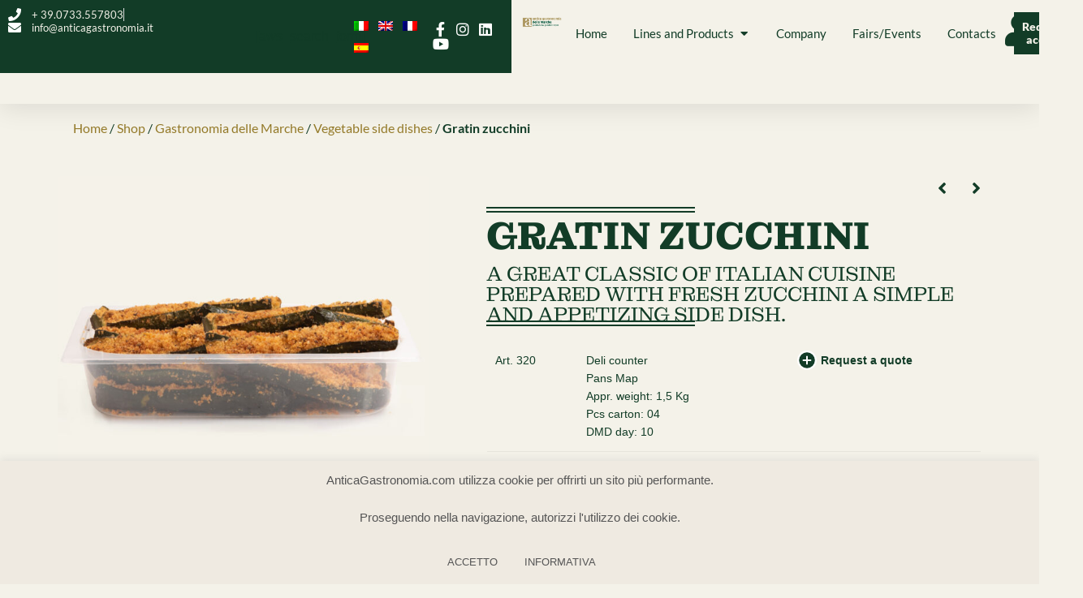

--- FILE ---
content_type: text/html; charset=UTF-8
request_url: https://www.anticagastronomia.com/en/prodotti/gratin-zucchini/
body_size: 39520
content:
<!doctype html>
<html lang="en-US">
<head>
	<meta charset="UTF-8">
	<meta name="viewport" content="width=device-width, initial-scale=1">
	<link rel="profile" href="https://gmpg.org/xfn/11">
	<script type="text/template" id="freeze-table-template">
  <div class="frzTbl antiscroll-wrap frzTbl--scrolled-to-left-edge">
    <div class="frzTbl-scroll-overlay antiscroll-inner">
        <div class="frzTbl-scroll-overlay__inner"></div>
    </div>
    <div class="frzTbl-content-wrapper">

        <!-- sticky outer heading -->
        <div class="frzTbl-fixed-heading-wrapper-outer">          
          <div class="frzTbl-fixed-heading-wrapper">
            <div class="frzTbl-fixed-heading-wrapper__inner">
              {{heading}}
            </div>    
          </div>
        </div>

        <!-- column shadows -->
        <div class="frzTbl-frozen-columns-wrapper">
          <!-- left -->
          <div class="frzTbl-frozen-columns-wrapper__columns frzTbl-frozen-columns-wrapper__columns--left {{hide-left-column}}"></div>
          <!-- right -->            
          <div class="frzTbl-frozen-columns-wrapper__columns frzTbl-frozen-columns-wrapper__columns--right {{hide-right-column}}"></div>
        </div>

        <!-- table -->
        <div class="frzTbl-table-wrapper">
          <div class="frzTbl-table-wrapper__inner">
            <div class="frzTbl-table-placeholder"></div>
          </div>
        </div>

    </div>
  </div>
</script><script type="text/template" id="tmpl-wcpt-product-form-loading-modal">
  <div class="wcpt-modal wcpt-product-form-loading-modal" data-wcpt-product-id="{{{ data.product_id }}}">
    <div class="wcpt-modal-content">
      <div class="wcpt-close-modal">
        <!-- close 'x' icon svg -->
        <span class="wcpt-icon wcpt-icon-x wcpt-close-modal-icon">
          <svg xmlns="http://www.w3.org/2000/svg" width="24" height="24" viewBox="0 0 24 24" fill="none" stroke="currentColor" stroke-width="2" stroke-linecap="round" stroke-linejoin="round" class="feather feather-x"><line x1="18" y1="6" x2="6" y2="18"></line><line x1="6" y1="6" x2="18" y2="18"></line>
          </svg>
        </span>
      </div>
      <span class="wcpt-product-form-loading-text">
        <i class="wcpt-ajax-badge">
          <!-- ajax loading icon svg -->
          <svg xmlns="http://www.w3.org/2000/svg" width="24" height="24" viewBox="0 0 24 24" fill="none" stroke="currentColor" stroke-width="2" stroke-linecap="round" stroke-linejoin="round" class="feather feather-loader" color="#384047">
            <line x1="12" y1="2" x2="12" y2="6"></line><line x1="12" y1="18" x2="12" y2="22"></line><line x1="4.93" y1="4.93" x2="7.76" y2="7.76"></line><line x1="16.24" y1="16.24" x2="19.07" y2="19.07"></line><line x1="2" y1="12" x2="6" y2="12"></line><line x1="18" y1="12" x2="22" y2="12"></line><line x1="4.93" y1="19.07" x2="7.76" y2="16.24"></line><line x1="16.24" y1="7.76" x2="19.07" y2="4.93"></line>
          </svg>
        </i>

        Loading&hellip;      </span>
    </div>
  </div>
</script>
<script type="text/template" id="tmpl-wcpt-cart-checkbox-trigger">
	<div 
		class="wcpt-cart-checkbox-trigger"
		data-wcpt-redirect-url="https://www.anticagastronomia.com/en/cart-2/"
	>
		<style media="screen">
	@media(min-width:1200px){
		.wcpt-cart-checkbox-trigger {
			display: inline-block;
					}
	}
	@media(max-width:1100px){
		.wcpt-cart-checkbox-trigger {
			display: inline-block;
		}
	}

	.wcpt-cart-checkbox-trigger {
		background-color : #f4f2e9; border-color : rgba(0, 0, 0, .1); color : rgba(255, 255, 255); 	}

</style>
		<span 
      class="wcpt-icon wcpt-icon-shopping-bag wcpt-cart-checkbox-trigger__shopping-icon "    ><svg xmlns="http://www.w3.org/2000/svg" width="24" height="24" viewBox="0 0 24 24" fill="none" stroke="currentColor" stroke-width="2" stroke-linecap="round" stroke-linejoin="round" class="feather feather-shopping-bag"><path d="M6 2L3 6v14a2 2 0 0 0 2 2h14a2 2 0 0 0 2-2V6l-3-4z"></path><line x1="3" y1="6" x2="21" y2="6"></line><path d="M16 10a4 4 0 0 1-8 0"></path></svg></span>		<span class="wcpt-cart-checkbox-trigger__text">Add selected (<span class="wcpt-total-selected"></span>) to cart</span>
		<span class="wcpt-cart-checkbox-trigger__close">✕</span>
	</div>
</script><meta name='robots' content='index, follow, max-image-preview:large, max-snippet:-1, max-video-preview:-1' />
<meta name="dlm-version" content="5.1.6">
	<!-- This site is optimized with the Yoast SEO plugin v26.7 - https://yoast.com/wordpress/plugins/seo/ -->
	<title>Gratin zucchini - antica gastronomia</title>
	<link rel="canonical" href="https://www.anticagastronomia.com/en/prodotti/gratin-zucchini/" />
	<meta property="og:locale" content="en_US" />
	<meta property="og:type" content="article" />
	<meta property="og:title" content="Gratin zucchini - antica gastronomia" />
	<meta property="og:description" content="A great classic of Italian cuisine prepared with fresh zucchini a simple and appetizing side dish." />
	<meta property="og:url" content="https://www.anticagastronomia.com/en/prodotti/gratin-zucchini/" />
	<meta property="og:site_name" content="antica gastronomia" />
	<meta property="article:publisher" content="https://www.facebook.com/anticagastronomia" />
	<meta property="article:modified_time" content="2023-09-20T13:20:33+00:00" />
	<meta property="og:image" content="https://www.anticagastronomia.com/wp-content/uploads/2023/09/320-zucchine-gratinate-a.jpg" />
	<meta property="og:image:width" content="900" />
	<meta property="og:image:height" content="800" />
	<meta property="og:image:type" content="image/jpeg" />
	<script type="application/ld+json" class="yoast-schema-graph">{"@context":"https://schema.org","@graph":[{"@type":"WebPage","@id":"https://www.anticagastronomia.com/en/prodotti/gratin-zucchini/","url":"https://www.anticagastronomia.com/en/prodotti/gratin-zucchini/","name":"Gratin zucchini - antica gastronomia","isPartOf":{"@id":"https://www.anticagastronomia.com/en/#website"},"primaryImageOfPage":{"@id":"https://www.anticagastronomia.com/en/prodotti/gratin-zucchini/#primaryimage"},"image":{"@id":"https://www.anticagastronomia.com/en/prodotti/gratin-zucchini/#primaryimage"},"thumbnailUrl":"https://www.anticagastronomia.com/wp-content/uploads/2023/09/320-zucchine-gratinate-a.jpg","datePublished":"2023-08-24T13:12:54+00:00","dateModified":"2023-09-20T13:20:33+00:00","breadcrumb":{"@id":"https://www.anticagastronomia.com/en/prodotti/gratin-zucchini/#breadcrumb"},"inLanguage":"en-US","potentialAction":[{"@type":"ReadAction","target":["https://www.anticagastronomia.com/en/prodotti/gratin-zucchini/"]}]},{"@type":"ImageObject","inLanguage":"en-US","@id":"https://www.anticagastronomia.com/en/prodotti/gratin-zucchini/#primaryimage","url":"https://www.anticagastronomia.com/wp-content/uploads/2023/09/320-zucchine-gratinate-a.jpg","contentUrl":"https://www.anticagastronomia.com/wp-content/uploads/2023/09/320-zucchine-gratinate-a.jpg","width":900,"height":800},{"@type":"BreadcrumbList","@id":"https://www.anticagastronomia.com/en/prodotti/gratin-zucchini/#breadcrumb","itemListElement":[{"@type":"ListItem","position":1,"name":"Home","item":"https://www.anticagastronomia.com/en/"},{"@type":"ListItem","position":2,"name":"Shop","item":"https://www.anticagastronomia.com/en/shop-2/"},{"@type":"ListItem","position":3,"name":"Gastronomia delle Marche","item":"https://www.anticagastronomia.com/en/categoria-prodotto/gastronomia-delle-marche-en/"},{"@type":"ListItem","position":4,"name":"Vegetable side dishes","item":"https://www.anticagastronomia.com/en/categoria-prodotto/gastronomia-delle-marche-en/contorni-verdure-en/"},{"@type":"ListItem","position":5,"name":"Gratin zucchini"}]},{"@type":"WebSite","@id":"https://www.anticagastronomia.com/en/#website","url":"https://www.anticagastronomia.com/en/","name":"antica gastronomia","description":"Produzione Prodotti Tipici","publisher":{"@id":"https://www.anticagastronomia.com/en/#organization"},"potentialAction":[{"@type":"SearchAction","target":{"@type":"EntryPoint","urlTemplate":"https://www.anticagastronomia.com/en/?s={search_term_string}"},"query-input":{"@type":"PropertyValueSpecification","valueRequired":true,"valueName":"search_term_string"}}],"inLanguage":"en-US"},{"@type":"Organization","@id":"https://www.anticagastronomia.com/en/#organization","name":"antica gastronomia","url":"https://www.anticagastronomia.com/en/","logo":{"@type":"ImageObject","inLanguage":"en-US","@id":"https://www.anticagastronomia.com/en/#/schema/logo/image/","url":"https://www.anticagastronomia.com/wp-content/uploads/2014/08/logoantica3.jpg","contentUrl":"https://www.anticagastronomia.com/wp-content/uploads/2014/08/logoantica3.jpg","width":293,"height":79,"caption":"antica gastronomia"},"image":{"@id":"https://www.anticagastronomia.com/en/#/schema/logo/image/"},"sameAs":["https://www.facebook.com/anticagastronomia","https://www.instagram.com/moja_antica_gastronomia/"]}]}</script>
	<!-- / Yoast SEO plugin. -->


<link rel="alternate" type="application/rss+xml" title="antica gastronomia &raquo; Feed" href="https://www.anticagastronomia.com/en/feed/" />
<link rel="alternate" type="application/rss+xml" title="antica gastronomia &raquo; Comments Feed" href="https://www.anticagastronomia.com/en/comments/feed/" />
<link rel="alternate" title="oEmbed (JSON)" type="application/json+oembed" href="https://www.anticagastronomia.com/en/wp-json/oembed/1.0/embed?url=https%3A%2F%2Fwww.anticagastronomia.com%2Fen%2Fprodotti%2Fgratin-zucchini%2F" />
<link rel="alternate" title="oEmbed (XML)" type="text/xml+oembed" href="https://www.anticagastronomia.com/en/wp-json/oembed/1.0/embed?url=https%3A%2F%2Fwww.anticagastronomia.com%2Fen%2Fprodotti%2Fgratin-zucchini%2F&#038;format=xml" />
<style id='wp-img-auto-sizes-contain-inline-css'>
img:is([sizes=auto i],[sizes^="auto," i]){contain-intrinsic-size:3000px 1500px}
/*# sourceURL=wp-img-auto-sizes-contain-inline-css */
</style>
<style id='wp-emoji-styles-inline-css'>

	img.wp-smiley, img.emoji {
		display: inline !important;
		border: none !important;
		box-shadow: none !important;
		height: 1em !important;
		width: 1em !important;
		margin: 0 0.07em !important;
		vertical-align: -0.1em !important;
		background: none !important;
		padding: 0 !important;
	}
/*# sourceURL=wp-emoji-styles-inline-css */
</style>
<link rel='stylesheet' id='cookie-law-info-css' href='https://www.anticagastronomia.com/wp-content/plugins/cookie-law-info/legacy/public/css/cookie-law-info-public.css?ver=3.3.9.1' media='all' />
<link rel='stylesheet' id='cookie-law-info-gdpr-css' href='https://www.anticagastronomia.com/wp-content/plugins/cookie-law-info/legacy/public/css/cookie-law-info-gdpr.css?ver=3.3.9.1' media='all' />
<link rel='stylesheet' id='table-addons-for-elementor-css' href='https://www.anticagastronomia.com/wp-content/plugins/table-addons-for-elementor/public/css/table-addons-for-elementor-public.css?ver=2.1.5' media='all' />
<link rel='stylesheet' id='antiscroll-css' href='https://www.anticagastronomia.com/wp-content/plugins/wc-product-table-pro/assets/antiscroll/css.min.css?ver=4.4.5' media='all' />
<link rel='stylesheet' id='freeze_table-css' href='https://www.anticagastronomia.com/wp-content/plugins/wc-product-table-pro/assets/freeze_table_v2/css.min.css?ver=4.4.5' media='all' />
<link rel='stylesheet' id='photoswipe-css' href='https://www.anticagastronomia.com/wp-content/plugins/woocommerce/assets/css/photoswipe/photoswipe.min.css?ver=4.4.5' media='all' />
<link rel='stylesheet' id='photoswipe-default-skin-css' href='https://www.anticagastronomia.com/wp-content/plugins/woocommerce/assets/css/photoswipe/default-skin/default-skin.min.css?ver=4.4.5' media='all' />
<link rel='stylesheet' id='multirange-css' href='https://www.anticagastronomia.com/wp-content/plugins/wc-product-table-pro/assets/multirange/css.min.css?ver=4.4.5' media='all' />
<link rel='stylesheet' id='wcpt-css' href='https://www.anticagastronomia.com/wp-content/plugins/wc-product-table-pro/assets/css.min.css?ver=4.4.5' media='all' />
<style id='wcpt-inline-css'>

    .mejs-button>button {
      background: transparent url(https://www.anticagastronomia.com/wp-includes/js/mediaelement/mejs-controls.svg) !important;
    }
    .mejs-mute>button {
      background-position: -60px 0 !important;
    }    
    .mejs-unmute>button {
      background-position: -40px 0 !important;
    }    
    .mejs-pause>button {
      background-position: -20px 0 !important;
    }    
  
/*# sourceURL=wcpt-inline-css */
</style>
<link rel='stylesheet' id='mediaelement-css' href='https://www.anticagastronomia.com/wp-includes/js/mediaelement/mediaelementplayer-legacy.min.css?ver=4.2.17' media='all' />
<link rel='stylesheet' id='wp-mediaelement-css' href='https://www.anticagastronomia.com/wp-includes/js/mediaelement/wp-mediaelement.min.css?ver=6.9' media='all' />
<link rel='stylesheet' id='wcpt-yith-ywraq-css' href='https://www.anticagastronomia.com/wp-content/plugins/wc-product-table-pro/pro/assets/css/yith-ywraq.css?ver=9.9.6' media='all' />
<link rel='stylesheet' id='wcpt_addon__grid_table_view_switcher-css' href='https://www.anticagastronomia.com/wp-content/plugins/wcpt-addon-grid-table-view-switcher//css.min.css?ver=6.9' media='all' />
<link rel='stylesheet' id='woocommerce-layout-css' href='https://www.anticagastronomia.com/wp-content/plugins/woocommerce/assets/css/woocommerce-layout.css?ver=9.9.6' media='all' />
<link rel='stylesheet' id='woocommerce-smallscreen-css' href='https://www.anticagastronomia.com/wp-content/plugins/woocommerce/assets/css/woocommerce-smallscreen.css?ver=9.9.6' media='only screen and (max-width: 768px)' />
<link rel='stylesheet' id='woocommerce-general-css' href='https://www.anticagastronomia.com/wp-content/plugins/woocommerce/assets/css/woocommerce.css?ver=9.9.6' media='all' />
<style id='woocommerce-inline-inline-css'>
.woocommerce form .form-row .required { visibility: visible; }
/*# sourceURL=woocommerce-inline-inline-css */
</style>
<link rel='stylesheet' id='wpml-legacy-horizontal-list-0-css' href='https://www.anticagastronomia.com/wp-content/plugins/sitepress-multilingual-cms/templates/language-switchers/legacy-list-horizontal/style.min.css?ver=1' media='all' />
<link rel='stylesheet' id='jquery-ui-style-css' href='https://www.anticagastronomia.com/wp-content/plugins/booster-plus-for-woocommerce/includes/css/jquery-ui.css?ver=1769243214' media='all' />
<link rel='stylesheet' id='wcj-timepicker-style-css' href='https://www.anticagastronomia.com/wp-content/plugins/booster-plus-for-woocommerce/includes/lib/timepicker/jquery.timepicker.min.css?ver=7.5.0' media='all' />
<link rel='stylesheet' id='brands-styles-css' href='https://www.anticagastronomia.com/wp-content/plugins/woocommerce/assets/css/brands.css?ver=9.9.6' media='all' />
<link rel='stylesheet' id='hello-elementor-css' href='https://www.anticagastronomia.com/wp-content/themes/hello-elementor/assets/css/reset.css?ver=3.4.4' media='all' />
<link rel='stylesheet' id='hello-elementor-theme-style-css' href='https://www.anticagastronomia.com/wp-content/themes/hello-elementor/assets/css/theme.css?ver=3.4.4' media='all' />
<link rel='stylesheet' id='hello-elementor-header-footer-css' href='https://www.anticagastronomia.com/wp-content/themes/hello-elementor/assets/css/header-footer.css?ver=3.4.4' media='all' />
<link rel='stylesheet' id='elementor-frontend-css' href='https://www.anticagastronomia.com/wp-content/plugins/elementor/assets/css/frontend.min.css?ver=3.34.1' media='all' />
<style id='elementor-frontend-inline-css'>
.elementor-kit-3306{--e-global-color-primary:#123C27;--e-global-color-secondary:#947A29;--e-global-color-text:#123C27;--e-global-color-accent:#947A29;--e-global-color-b044a5f:#FFFFFF;--e-global-color-d8d5ed6:#F4F2E9;--e-global-typography-primary-font-family:"Montagu Slab";--e-global-typography-primary-font-size:48px;--e-global-typography-primary-font-weight:900;--e-global-typography-primary-text-transform:uppercase;--e-global-typography-primary-line-height:1em;--e-global-typography-primary-letter-spacing:0px;--e-global-typography-primary-word-spacing:0px;--e-global-typography-secondary-font-family:"Montagu Slab";--e-global-typography-secondary-font-size:48px;--e-global-typography-secondary-font-weight:300;--e-global-typography-secondary-line-height:1em;--e-global-typography-secondary-letter-spacing:0px;--e-global-typography-secondary-word-spacing:0px;--e-global-typography-text-font-family:"Lato";--e-global-typography-text-font-size:16px;--e-global-typography-text-font-weight:400;--e-global-typography-text-line-height:1.2em;--e-global-typography-text-letter-spacing:0px;--e-global-typography-text-word-spacing:0px;--e-global-typography-accent-font-family:"Lato";--e-global-typography-accent-font-size:20px;--e-global-typography-accent-font-weight:900;--e-global-typography-accent-line-height:1.2em;--e-global-typography-accent-letter-spacing:0px;--e-global-typography-accent-word-spacing:0px;background-color:#F4F2E9;color:var( --e-global-color-primary );}.elementor-kit-3306 button,.elementor-kit-3306 input[type="button"],.elementor-kit-3306 input[type="submit"],.elementor-kit-3306 .elementor-button{background-color:var( --e-global-color-secondary );font-family:"Lato", Sans-serif;font-size:18px;font-weight:900;line-height:1.2em;letter-spacing:0px;word-spacing:0px;color:var( --e-global-color-d8d5ed6 );border-style:none;border-radius:0px 0px 0px 0px;padding:10px 10px 10px 10px;}.elementor-kit-3306 button:hover,.elementor-kit-3306 button:focus,.elementor-kit-3306 input[type="button"]:hover,.elementor-kit-3306 input[type="button"]:focus,.elementor-kit-3306 input[type="submit"]:hover,.elementor-kit-3306 input[type="submit"]:focus,.elementor-kit-3306 .elementor-button:hover,.elementor-kit-3306 .elementor-button:focus{background-color:var( --e-global-color-primary );color:var( --e-global-color-b044a5f );}.elementor-kit-3306 e-page-transition{background-color:#FFBC7D;}.elementor-kit-3306 p{margin-block-end:2em;}.elementor-kit-3306 a{color:var( --e-global-color-primary );}.elementor-kit-3306 a:hover{color:var( --e-global-color-secondary );}.elementor-kit-3306 h1{color:var( --e-global-color-primary );font-family:var( --e-global-typography-primary-font-family ), Sans-serif;font-size:var( --e-global-typography-primary-font-size );font-weight:var( --e-global-typography-primary-font-weight );text-transform:var( --e-global-typography-primary-text-transform );line-height:var( --e-global-typography-primary-line-height );letter-spacing:var( --e-global-typography-primary-letter-spacing );word-spacing:var( --e-global-typography-primary-word-spacing );}.elementor-kit-3306 h2{color:var( --e-global-color-primary );font-family:var( --e-global-typography-secondary-font-family ), Sans-serif;font-size:var( --e-global-typography-secondary-font-size );font-weight:var( --e-global-typography-secondary-font-weight );line-height:var( --e-global-typography-secondary-line-height );letter-spacing:var( --e-global-typography-secondary-letter-spacing );word-spacing:var( --e-global-typography-secondary-word-spacing );}.elementor-kit-3306 h3{color:var( --e-global-color-primary );font-family:"Montserrat", Sans-serif;font-size:18px;font-weight:500;line-height:1.2em;letter-spacing:0px;word-spacing:0px;}.elementor-kit-3306 h4{color:var( --e-global-color-primary );font-family:"Montserrat", Sans-serif;font-size:18px;font-weight:500;letter-spacing:0px;word-spacing:0px;}.elementor-kit-3306 h5{color:var( --e-global-color-primary );font-size:18px;font-weight:500;}.elementor-kit-3306 h6{color:var( --e-global-color-accent );font-family:"Montserrat", Sans-serif;font-size:16px;font-weight:900;line-height:1.2em;letter-spacing:0px;word-spacing:0px;}.elementor-section.elementor-section-boxed > .elementor-container{max-width:1140px;}.e-con{--container-max-width:1140px;--container-default-padding-top:0px;--container-default-padding-right:0px;--container-default-padding-bottom:0px;--container-default-padding-left:0px;}.elementor-widget:not(:last-child){margin-block-end:20px;}.elementor-element{--widgets-spacing:20px 20px;--widgets-spacing-row:20px;--widgets-spacing-column:20px;}{}h1.entry-title{display:var(--page-title-display);}.site-header{padding-inline-end:0px;padding-inline-start:0px;}.site-footer .site-branding{flex-direction:column;align-items:stretch;}@media(max-width:1024px){.elementor-kit-3306{--e-global-typography-primary-font-size:38px;--e-global-typography-primary-line-height:1.1em;--e-global-typography-secondary-font-size:38px;--e-global-typography-secondary-line-height:1em;--e-global-typography-text-font-size:16px;--e-global-typography-text-line-height:1.2em;}.elementor-kit-3306 h1{font-size:var( --e-global-typography-primary-font-size );line-height:var( --e-global-typography-primary-line-height );letter-spacing:var( --e-global-typography-primary-letter-spacing );word-spacing:var( --e-global-typography-primary-word-spacing );}.elementor-kit-3306 h2{font-size:var( --e-global-typography-secondary-font-size );line-height:var( --e-global-typography-secondary-line-height );letter-spacing:var( --e-global-typography-secondary-letter-spacing );word-spacing:var( --e-global-typography-secondary-word-spacing );}.elementor-kit-3306 h3{font-size:16px;}.elementor-section.elementor-section-boxed > .elementor-container{max-width:1024px;}.e-con{--container-max-width:1024px;}}@media(max-width:767px){.elementor-kit-3306{--e-global-typography-primary-font-size:28px;--e-global-typography-primary-line-height:1em;--e-global-typography-secondary-font-size:30px;--e-global-typography-secondary-line-height:1em;--e-global-typography-secondary-letter-spacing:0px;--e-global-typography-secondary-word-spacing:0em;--e-global-typography-text-font-size:16px;--e-global-typography-text-line-height:1.2em;--e-global-typography-text-letter-spacing:0px;--e-global-typography-text-word-spacing:0em;}.elementor-kit-3306 p{margin-block-end:16px;}.elementor-kit-3306 h1{font-size:var( --e-global-typography-primary-font-size );line-height:var( --e-global-typography-primary-line-height );letter-spacing:var( --e-global-typography-primary-letter-spacing );word-spacing:var( --e-global-typography-primary-word-spacing );}.elementor-kit-3306 h2{font-size:var( --e-global-typography-secondary-font-size );line-height:var( --e-global-typography-secondary-line-height );letter-spacing:var( --e-global-typography-secondary-letter-spacing );word-spacing:var( --e-global-typography-secondary-word-spacing );}.elementor-kit-3306 h3{font-size:16px;}.elementor-section.elementor-section-boxed > .elementor-container{max-width:767px;}.e-con{--container-max-width:767px;}}
.elementor-14523 .elementor-element.elementor-element-5a0d7fb0{--display:flex;--flex-direction:row;--container-widget-width:calc( ( 1 - var( --container-widget-flex-grow ) ) * 100% );--container-widget-height:100%;--container-widget-flex-grow:1;--container-widget-align-self:stretch;--flex-wrap-mobile:wrap;--justify-content:space-between;--align-items:flex-start;--gap:3em 3em;--row-gap:3em;--column-gap:3em;--margin-top:0px;--margin-bottom:0px;--margin-left:0px;--margin-right:0px;--padding-top:5%;--padding-bottom:5%;--padding-left:0%;--padding-right:0%;}.elementor-14523 .elementor-element.elementor-element-46b2170c{--display:flex;--flex-direction:column;--container-widget-width:100%;--container-widget-height:initial;--container-widget-flex-grow:0;--container-widget-align-self:initial;--flex-wrap-mobile:wrap;--margin-top:0px;--margin-bottom:0px;--margin-left:0px;--margin-right:0px;--padding-top:0px;--padding-bottom:0px;--padding-left:0px;--padding-right:0px;}.elementor-14523 .elementor-element.elementor-element-46b2170c.e-con{--flex-grow:0;--flex-shrink:1;}.elementor-widget-woocommerce-product-title .elementor-heading-title{font-family:var( --e-global-typography-primary-font-family ), Sans-serif;font-size:var( --e-global-typography-primary-font-size );font-weight:var( --e-global-typography-primary-font-weight );text-transform:var( --e-global-typography-primary-text-transform );line-height:var( --e-global-typography-primary-line-height );letter-spacing:var( --e-global-typography-primary-letter-spacing );word-spacing:var( --e-global-typography-primary-word-spacing );color:var( --e-global-color-primary );}.elementor-14523 .elementor-element.elementor-element-43c2af10 .elementor-heading-title{font-family:"Montagu Slab", Sans-serif;font-size:22px;font-weight:900;text-transform:uppercase;line-height:1em;letter-spacing:0px;word-spacing:0px;}.elementor-widget-Table table.tafe-table .tafe-table-body{font-family:var( --e-global-typography-text-font-family ), Sans-serif;font-size:var( --e-global-typography-text-font-size );font-weight:var( --e-global-typography-text-font-weight );line-height:var( --e-global-typography-text-line-height );letter-spacing:var( --e-global-typography-text-letter-spacing );word-spacing:var( --e-global-typography-text-word-spacing );}.elementor-14523 .elementor-element.elementor-element-1e834615 > .elementor-widget-container{margin:0px 0px 0px 0px;padding:0px 0px 0px 0px;}.elementor-14523 .elementor-element.elementor-element-1e834615.elementor-element{--align-self:flex-start;--order:99999 /* order end hack */;--flex-grow:0;--flex-shrink:0;}.elementor-14523 .elementor-element.elementor-element-1e834615 table.tafe-table td,.elementor-14523 .elementor-element.elementor-element-1e834615 table.tafe-table th{border-style:none;}.elementor-14523 .elementor-element.elementor-element-1e834615 table.tafe-table .tafe-table-header tr th{text-align:left;color:var( --e-global-color-primary );}.elementor-14523 .elementor-element.elementor-element-1e834615 table.tafe-table .tafe-table-body tr td{text-align:left;color:var( --e-global-color-primary );}.elementor-14523 .elementor-element.elementor-element-1e834615 table.tafe-table .tafe-table-body{font-family:var( --e-global-typography-text-font-family ), Sans-serif;font-size:var( --e-global-typography-text-font-size );font-weight:var( --e-global-typography-text-font-weight );line-height:var( --e-global-typography-text-line-height );letter-spacing:var( --e-global-typography-text-letter-spacing );word-spacing:var( --e-global-typography-text-word-spacing );}.elementor-14523 .elementor-element.elementor-element-5a0c3db7{--display:flex;--padding-top:0px;--padding-bottom:0px;--padding-left:0px;--padding-right:0px;}.elementor-14523 .elementor-element.elementor-element-27bb5f0d{--display:flex;}.elementor-widget-text-editor{font-family:var( --e-global-typography-text-font-family ), Sans-serif;font-size:var( --e-global-typography-text-font-size );font-weight:var( --e-global-typography-text-font-weight );line-height:var( --e-global-typography-text-line-height );letter-spacing:var( --e-global-typography-text-letter-spacing );word-spacing:var( --e-global-typography-text-word-spacing );color:var( --e-global-color-text );}.elementor-widget-text-editor.elementor-drop-cap-view-stacked .elementor-drop-cap{background-color:var( --e-global-color-primary );}.elementor-widget-text-editor.elementor-drop-cap-view-framed .elementor-drop-cap, .elementor-widget-text-editor.elementor-drop-cap-view-default .elementor-drop-cap{color:var( --e-global-color-primary );border-color:var( --e-global-color-primary );}.elementor-14523 .elementor-element.elementor-element-2869de5 > .elementor-widget-container{padding:1em 1em 1em 1em;}.elementor-14523 .elementor-element.elementor-element-1c47beb8{--display:flex;--padding-top:1em;--padding-bottom:1em;--padding-left:1em;--padding-right:1em;}.elementor-14523 .elementor-element.elementor-element-788f4a9b{--display:flex;--padding-top:1em;--padding-bottom:1em;--padding-left:1em;--padding-right:1em;}.elementor-14523 .elementor-element.elementor-element-64222ad3{--display:flex;}.elementor-14523 .elementor-element.elementor-element-68731fa2 table.tafe-table .tafe-table-header tr .elementor-repeater-item-9e0be39{text-align:left;}.elementor-14523 .elementor-element.elementor-element-68731fa2 table.tafe-table .tafe-table-header tr .elementor-repeater-item-56e369c{width:15%;text-align:left;}.elementor-14523 .elementor-element.elementor-element-68731fa2 table.tafe-table .tafe-table-header tr .elementor-repeater-item-dc33522{width:20%;text-align:left;}.elementor-14523 .elementor-element.elementor-element-68731fa2 > .elementor-widget-container{padding:1em 1em 1em 1em;}.elementor-14523 .elementor-element.elementor-element-68731fa2 table.tafe-table td,.elementor-14523 .elementor-element.elementor-element-68731fa2 table.tafe-table th{padding:1% 1% 1% 1%;border-style:none;}.elementor-14523 .elementor-element.elementor-element-68731fa2 table.tafe-table .tafe-table-header tr th{text-align:left;color:var( --e-global-color-primary );font-family:var( --e-global-typography-text-font-family ), Sans-serif;font-size:var( --e-global-typography-text-font-size );font-weight:var( --e-global-typography-text-font-weight );line-height:var( --e-global-typography-text-line-height );letter-spacing:var( --e-global-typography-text-letter-spacing );word-spacing:var( --e-global-typography-text-word-spacing );}.elementor-14523 .elementor-element.elementor-element-68731fa2 table.tafe-table .tafe-table-body tr td{text-align:left;color:var( --e-global-color-primary );}.elementor-14523 .elementor-element.elementor-element-68731fa2 table.tafe-table .tafe-table-body{font-family:var( --e-global-typography-text-font-family ), Sans-serif;font-size:var( --e-global-typography-text-font-size );font-weight:var( --e-global-typography-text-font-weight );line-height:var( --e-global-typography-text-line-height );letter-spacing:var( --e-global-typography-text-letter-spacing );word-spacing:var( --e-global-typography-text-word-spacing );}.elementor-14523 .elementor-element.elementor-element-4f01176e{--display:flex;}.elementor-14523 .elementor-element.elementor-element-3414a473 > .elementor-widget-container{padding:1em 1em 1em 1em;}.elementor-14523 .elementor-element.elementor-element-7491369a{--display:flex;}.elementor-14523 .elementor-element.elementor-element-2b436ee3 > .elementor-widget-container{padding:1em 1em 1em 1em;}.elementor-14523 .elementor-element.elementor-element-276c181{--display:flex;}.elementor-14523 .elementor-element.elementor-element-495fce2d > .elementor-widget-container{padding:1em 1em 1em 1em;}.elementor-14523 .elementor-element.elementor-element-42f19d46{--display:flex;}.elementor-14523 .elementor-element.elementor-element-53c6f3af > .elementor-widget-container{padding:1em 1em 1em 1em;}.elementor-14523 .elementor-element.elementor-element-5376cdd0{--n-accordion-title-font-size:16px;--n-accordion-item-title-space-between:0px;--n-accordion-item-title-distance-from-content:0px;--n-accordion-title-normal-color:var( --e-global-color-primary );--n-accordion-title-hover-color:var( --e-global-color-secondary );--n-accordion-title-active-color:var( --e-global-color-primary );--n-accordion-icon-size:15px;--n-accordion-icon-normal-color:var( --e-global-color-primary );}.elementor-14523 .elementor-element.elementor-element-5376cdd0 > .elementor-widget-container{padding:0em 0em 0em 0em;}.elementor-14523 .elementor-element.elementor-element-5376cdd0 > .elementor-widget-container > .e-n-accordion > .e-n-accordion-item > .e-n-accordion-item-title{border-style:solid;border-width:1px 0px 1px 0px;border-color:var( --e-global-color-primary );}:where( .elementor-14523 .elementor-element.elementor-element-5376cdd0 > .elementor-widget-container > .e-n-accordion > .e-n-accordion-item > .e-n-accordion-item-title > .e-n-accordion-item-title-header ) > .e-n-accordion-item-title-text{font-family:"Montagu Slab", Sans-serif;font-weight:900;text-transform:uppercase;line-height:1em;letter-spacing:0px;word-spacing:0px;}:where( .elementor-14523 .elementor-element.elementor-element-5376cdd0 > .elementor-widget-container > .e-n-accordion > .e-n-accordion-item ) > .e-con{border-style:none;}@media(min-width:768px){.elementor-14523 .elementor-element.elementor-element-5a0d7fb0{--content-width:1140px;}.elementor-14523 .elementor-element.elementor-element-46b2170c{--width:40%;}.elementor-14523 .elementor-element.elementor-element-5a0c3db7{--width:60%;}}@media(max-width:1024px) and (min-width:768px){.elementor-14523 .elementor-element.elementor-element-5a0d7fb0{--content-width:1024px;}.elementor-14523 .elementor-element.elementor-element-5a0c3db7{--width:60%;}}@media(max-width:1024px){.elementor-14523 .elementor-element.elementor-element-5a0d7fb0{--flex-direction:row;--container-widget-width:initial;--container-widget-height:100%;--container-widget-flex-grow:1;--container-widget-align-self:stretch;--flex-wrap-mobile:wrap;--gap:0% 0%;--row-gap:0%;--column-gap:0%;--padding-top:5%;--padding-bottom:95%;--padding-left:3%;--padding-right:3%;}.elementor-14523 .elementor-element.elementor-element-46b2170c{--flex-direction:column-reverse;--container-widget-width:calc( ( 1 - var( --container-widget-flex-grow ) ) * 100% );--container-widget-height:initial;--container-widget-flex-grow:0;--container-widget-align-self:initial;--flex-wrap-mobile:wrap;--align-items:flex-start;--flex-wrap:wrap;--padding-top:0em;--padding-bottom:0em;--padding-left:0em;--padding-right:2em;}.elementor-widget-woocommerce-product-title .elementor-heading-title{font-size:var( --e-global-typography-primary-font-size );line-height:var( --e-global-typography-primary-line-height );letter-spacing:var( --e-global-typography-primary-letter-spacing );word-spacing:var( --e-global-typography-primary-word-spacing );}.elementor-14523 .elementor-element.elementor-element-43c2af10 .elementor-heading-title{font-size:18px;line-height:1.1em;}.elementor-widget-Table table.tafe-table .tafe-table-body{font-size:var( --e-global-typography-text-font-size );line-height:var( --e-global-typography-text-line-height );letter-spacing:var( --e-global-typography-text-letter-spacing );word-spacing:var( --e-global-typography-text-word-spacing );}.elementor-14523 .elementor-element.elementor-element-1e834615.elementor-element{--order:-99999 /* order start hack */;}.elementor-14523 .elementor-element.elementor-element-1e834615 table.tafe-table .tafe-table-body{font-size:var( --e-global-typography-text-font-size );line-height:var( --e-global-typography-text-line-height );letter-spacing:var( --e-global-typography-text-letter-spacing );word-spacing:var( --e-global-typography-text-word-spacing );}.elementor-widget-text-editor{font-size:var( --e-global-typography-text-font-size );line-height:var( --e-global-typography-text-line-height );letter-spacing:var( --e-global-typography-text-letter-spacing );word-spacing:var( --e-global-typography-text-word-spacing );}.elementor-14523 .elementor-element.elementor-element-68731fa2 table.tafe-table .tafe-table-header tr th{font-size:var( --e-global-typography-text-font-size );line-height:var( --e-global-typography-text-line-height );letter-spacing:var( --e-global-typography-text-letter-spacing );word-spacing:var( --e-global-typography-text-word-spacing );}.elementor-14523 .elementor-element.elementor-element-68731fa2 table.tafe-table .tafe-table-body{font-size:var( --e-global-typography-text-font-size );line-height:var( --e-global-typography-text-line-height );letter-spacing:var( --e-global-typography-text-letter-spacing );word-spacing:var( --e-global-typography-text-word-spacing );}.elementor-14523 .elementor-element.elementor-element-5376cdd0{--n-accordion-title-font-size:16px;}:where( .elementor-14523 .elementor-element.elementor-element-5376cdd0 > .elementor-widget-container > .e-n-accordion > .e-n-accordion-item > .e-n-accordion-item-title > .e-n-accordion-item-title-header ) > .e-n-accordion-item-title-text{line-height:1.1em;}}@media(max-width:767px){.elementor-14523 .elementor-element.elementor-element-5a0d7fb0{--padding-top:15%;--padding-bottom:15%;--padding-left:5%;--padding-right:5%;}.elementor-14523 .elementor-element.elementor-element-46b2170c{--padding-top:0em;--padding-bottom:0em;--padding-left:0em;--padding-right:0em;}.elementor-widget-woocommerce-product-title .elementor-heading-title{font-size:var( --e-global-typography-primary-font-size );line-height:var( --e-global-typography-primary-line-height );letter-spacing:var( --e-global-typography-primary-letter-spacing );word-spacing:var( --e-global-typography-primary-word-spacing );}.elementor-14523 .elementor-element.elementor-element-43c2af10 .elementor-heading-title{font-size:18px;line-height:1em;}.elementor-widget-Table table.tafe-table .tafe-table-body{font-size:var( --e-global-typography-text-font-size );line-height:var( --e-global-typography-text-line-height );letter-spacing:var( --e-global-typography-text-letter-spacing );word-spacing:var( --e-global-typography-text-word-spacing );}.elementor-14523 .elementor-element.elementor-element-1e834615 table.tafe-table .tafe-table-body{font-size:var( --e-global-typography-text-font-size );line-height:var( --e-global-typography-text-line-height );letter-spacing:var( --e-global-typography-text-letter-spacing );word-spacing:var( --e-global-typography-text-word-spacing );}.elementor-widget-text-editor{font-size:var( --e-global-typography-text-font-size );line-height:var( --e-global-typography-text-line-height );letter-spacing:var( --e-global-typography-text-letter-spacing );word-spacing:var( --e-global-typography-text-word-spacing );}.elementor-14523 .elementor-element.elementor-element-68731fa2 table.tafe-table .tafe-table-header tr th{font-size:var( --e-global-typography-text-font-size );line-height:var( --e-global-typography-text-line-height );letter-spacing:var( --e-global-typography-text-letter-spacing );word-spacing:var( --e-global-typography-text-word-spacing );}.elementor-14523 .elementor-element.elementor-element-68731fa2 table.tafe-table .tafe-table-body{font-size:var( --e-global-typography-text-font-size );line-height:var( --e-global-typography-text-line-height );letter-spacing:var( --e-global-typography-text-letter-spacing );word-spacing:var( --e-global-typography-text-word-spacing );}.elementor-14523 .elementor-element.elementor-element-5376cdd0{--n-accordion-title-font-size:16px;}:where( .elementor-14523 .elementor-element.elementor-element-5376cdd0 > .elementor-widget-container > .e-n-accordion > .e-n-accordion-item > .e-n-accordion-item-title > .e-n-accordion-item-title-header ) > .e-n-accordion-item-title-text{line-height:1em;}}
.elementor-18722 .elementor-element.elementor-element-1f5a7b8f{--display:flex;--min-height:128px;--flex-direction:row;--container-widget-width:initial;--container-widget-height:100%;--container-widget-flex-grow:1;--container-widget-align-self:stretch;--flex-wrap-mobile:wrap;--justify-content:space-around;--gap:0px 0px;--row-gap:0px;--column-gap:0px;--flex-wrap:wrap;box-shadow:0px 5px 30px 0px rgba(0,0,0,0.1);--margin-top:0px;--margin-bottom:0px;--margin-left:0px;--margin-right:0px;--padding-top:0%;--padding-bottom:0%;--padding-left:0%;--padding-right:0%;--z-index:10;}.elementor-18722 .elementor-element.elementor-element-1f5a7b8f:not(.elementor-motion-effects-element-type-background), .elementor-18722 .elementor-element.elementor-element-1f5a7b8f > .elementor-motion-effects-container > .elementor-motion-effects-layer{background-color:var( --e-global-color-d8d5ed6 );}.elementor-18722 .elementor-element.elementor-element-670abd78{--display:flex;--flex-direction:row;--container-widget-width:calc( ( 1 - var( --container-widget-flex-grow ) ) * 100% );--container-widget-height:100%;--container-widget-flex-grow:1;--container-widget-align-self:stretch;--flex-wrap-mobile:wrap;--justify-content:space-evenly;--align-items:stretch;--gap:5px 5px;--row-gap:5px;--column-gap:5px;--margin-top:0px;--margin-bottom:0px;--margin-left:0px;--margin-right:0px;--padding-top:10px;--padding-bottom:10px;--padding-left:10px;--padding-right:10px;}.elementor-18722 .elementor-element.elementor-element-670abd78:not(.elementor-motion-effects-element-type-background), .elementor-18722 .elementor-element.elementor-element-670abd78 > .elementor-motion-effects-container > .elementor-motion-effects-layer{background-color:var( --e-global-color-primary );}.elementor-18722 .elementor-element.elementor-element-670abd78.e-con{--align-self:flex-start;}.elementor-18722 .elementor-element.elementor-element-24f3444e{--display:flex;--flex-direction:column;--container-widget-width:calc( ( 1 - var( --container-widget-flex-grow ) ) * 100% );--container-widget-height:initial;--container-widget-flex-grow:0;--container-widget-align-self:initial;--flex-wrap-mobile:wrap;--justify-content:center;--align-items:flex-start;--padding-top:0px;--padding-bottom:0px;--padding-left:0px;--padding-right:0px;}.elementor-widget-icon-list .elementor-icon-list-item:not(:last-child):after{border-color:var( --e-global-color-text );}.elementor-widget-icon-list .elementor-icon-list-icon i{color:var( --e-global-color-primary );}.elementor-widget-icon-list .elementor-icon-list-icon svg{fill:var( --e-global-color-primary );}.elementor-widget-icon-list .elementor-icon-list-item > .elementor-icon-list-text, .elementor-widget-icon-list .elementor-icon-list-item > a{font-family:var( --e-global-typography-text-font-family ), Sans-serif;font-size:var( --e-global-typography-text-font-size );font-weight:var( --e-global-typography-text-font-weight );line-height:var( --e-global-typography-text-line-height );letter-spacing:var( --e-global-typography-text-letter-spacing );word-spacing:var( --e-global-typography-text-word-spacing );}.elementor-widget-icon-list .elementor-icon-list-text{color:var( --e-global-color-secondary );}.elementor-18722 .elementor-element.elementor-element-4c98c064 .elementor-icon-list-items:not(.elementor-inline-items) .elementor-icon-list-item:not(:last-child){padding-block-end:calc(14px/2);}.elementor-18722 .elementor-element.elementor-element-4c98c064 .elementor-icon-list-items:not(.elementor-inline-items) .elementor-icon-list-item:not(:first-child){margin-block-start:calc(14px/2);}.elementor-18722 .elementor-element.elementor-element-4c98c064 .elementor-icon-list-items.elementor-inline-items .elementor-icon-list-item{margin-inline:calc(14px/2);}.elementor-18722 .elementor-element.elementor-element-4c98c064 .elementor-icon-list-items.elementor-inline-items{margin-inline:calc(-14px/2);}.elementor-18722 .elementor-element.elementor-element-4c98c064 .elementor-icon-list-items.elementor-inline-items .elementor-icon-list-item:after{inset-inline-end:calc(-14px/2);}.elementor-18722 .elementor-element.elementor-element-4c98c064 .elementor-icon-list-item:not(:last-child):after{content:"";border-color:#ddd;}.elementor-18722 .elementor-element.elementor-element-4c98c064 .elementor-icon-list-items:not(.elementor-inline-items) .elementor-icon-list-item:not(:last-child):after{border-block-start-style:solid;border-block-start-width:1px;}.elementor-18722 .elementor-element.elementor-element-4c98c064 .elementor-icon-list-items.elementor-inline-items .elementor-icon-list-item:not(:last-child):after{border-inline-start-style:solid;}.elementor-18722 .elementor-element.elementor-element-4c98c064 .elementor-inline-items .elementor-icon-list-item:not(:last-child):after{border-inline-start-width:1px;}.elementor-18722 .elementor-element.elementor-element-4c98c064 .elementor-icon-list-icon i{color:#ffffff;transition:color 0.3s;}.elementor-18722 .elementor-element.elementor-element-4c98c064 .elementor-icon-list-icon svg{fill:#ffffff;transition:fill 0.3s;}.elementor-18722 .elementor-element.elementor-element-4c98c064{--e-icon-list-icon-size:16px;--icon-vertical-offset:0px;}.elementor-18722 .elementor-element.elementor-element-4c98c064 .elementor-icon-list-icon{padding-inline-end:4px;}.elementor-18722 .elementor-element.elementor-element-4c98c064 .elementor-icon-list-item > .elementor-icon-list-text, .elementor-18722 .elementor-element.elementor-element-4c98c064 .elementor-icon-list-item > a{font-family:"Lato", Sans-serif;font-size:13px;font-weight:500;line-height:1.2em;letter-spacing:0px;word-spacing:0px;}.elementor-18722 .elementor-element.elementor-element-4c98c064 .elementor-icon-list-text{color:var( --e-global-color-d8d5ed6 );transition:color 0.3s;}.elementor-18722 .elementor-element.elementor-element-d988431{--display:flex;--flex-direction:row;--container-widget-width:calc( ( 1 - var( --container-widget-flex-grow ) ) * 100% );--container-widget-height:100%;--container-widget-flex-grow:1;--container-widget-align-self:stretch;--flex-wrap-mobile:wrap;--justify-content:flex-end;--align-items:center;--gap:10px 10px;--row-gap:10px;--column-gap:10px;--padding-top:0px;--padding-bottom:0px;--padding-left:0px;--padding-right:0px;}.elementor-18722 .elementor-element.elementor-element-3f2db32.elementor-element{--order:-99999 /* order start hack */;}.elementor-widget-wpml-language-switcher .wpml-elementor-ls .wpml-ls-item .wpml-ls-link, 
					.elementor-widget-wpml-language-switcher .wpml-elementor-ls .wpml-ls-legacy-dropdown a{color:var( --e-global-color-text );}.elementor-widget-wpml-language-switcher .wpml-elementor-ls .wpml-ls-legacy-dropdown a:hover,
					.elementor-widget-wpml-language-switcher .wpml-elementor-ls .wpml-ls-legacy-dropdown a:focus,
					.elementor-widget-wpml-language-switcher .wpml-elementor-ls .wpml-ls-legacy-dropdown .wpml-ls-current-language:hover>a,
					.elementor-widget-wpml-language-switcher .wpml-elementor-ls .wpml-ls-item .wpml-ls-link:hover,
					.elementor-widget-wpml-language-switcher .wpml-elementor-ls .wpml-ls-item .wpml-ls-link.wpml-ls-link__active,
					.elementor-widget-wpml-language-switcher .wpml-elementor-ls .wpml-ls-item .wpml-ls-link.highlighted,
					.elementor-widget-wpml-language-switcher .wpml-elementor-ls .wpml-ls-item .wpml-ls-link:focus{color:var( --e-global-color-accent );}.elementor-widget-wpml-language-switcher .wpml-elementor-ls .wpml-ls-statics-post_translations{color:var( --e-global-color-text );}.elementor-18722 .elementor-element.elementor-element-c29cfbf > .elementor-widget-container{margin:0px 0px 0px 0px;padding:0px 0px 0px 0px;}.elementor-18722 .elementor-element.elementor-element-c29cfbf.elementor-element{--align-self:flex-end;--flex-grow:0;--flex-shrink:1;}.elementor-18722 .elementor-element.elementor-element-55c942be .elementor-icon-list-items:not(.elementor-inline-items) .elementor-icon-list-item:not(:last-child){padding-block-end:calc(15px/2);}.elementor-18722 .elementor-element.elementor-element-55c942be .elementor-icon-list-items:not(.elementor-inline-items) .elementor-icon-list-item:not(:first-child){margin-block-start:calc(15px/2);}.elementor-18722 .elementor-element.elementor-element-55c942be .elementor-icon-list-items.elementor-inline-items .elementor-icon-list-item{margin-inline:calc(15px/2);}.elementor-18722 .elementor-element.elementor-element-55c942be .elementor-icon-list-items.elementor-inline-items{margin-inline:calc(-15px/2);}.elementor-18722 .elementor-element.elementor-element-55c942be .elementor-icon-list-items.elementor-inline-items .elementor-icon-list-item:after{inset-inline-end:calc(-15px/2);}.elementor-18722 .elementor-element.elementor-element-55c942be .elementor-icon-list-icon i{color:#ffffff;transition:color 0.3s;}.elementor-18722 .elementor-element.elementor-element-55c942be .elementor-icon-list-icon svg{fill:#ffffff;transition:fill 0.3s;}.elementor-18722 .elementor-element.elementor-element-55c942be .elementor-icon-list-item:hover .elementor-icon-list-icon i{color:#d3b574;}.elementor-18722 .elementor-element.elementor-element-55c942be .elementor-icon-list-item:hover .elementor-icon-list-icon svg{fill:#d3b574;}.elementor-18722 .elementor-element.elementor-element-55c942be{--e-icon-list-icon-size:18px;--e-icon-list-icon-align:center;--e-icon-list-icon-margin:0 calc(var(--e-icon-list-icon-size, 1em) * 0.125);--icon-vertical-offset:0px;}.elementor-18722 .elementor-element.elementor-element-55c942be .elementor-icon-list-text{transition:color 0.3s;}.elementor-18722 .elementor-element.elementor-element-6efd0b07{--display:flex;--flex-direction:row;--container-widget-width:calc( ( 1 - var( --container-widget-flex-grow ) ) * 100% );--container-widget-height:100%;--container-widget-flex-grow:1;--container-widget-align-self:stretch;--flex-wrap-mobile:wrap;--justify-content:center;--align-items:flex-start;--gap:2% 2%;--row-gap:2%;--column-gap:2%;--margin-top:0px;--margin-bottom:0px;--margin-left:0px;--margin-right:0px;--padding-top:15px;--padding-bottom:15px;--padding-left:12px;--padding-right:12px;}.elementor-18722 .elementor-element.elementor-element-6efd0b07:not(.elementor-motion-effects-element-type-background), .elementor-18722 .elementor-element.elementor-element-6efd0b07 > .elementor-motion-effects-container > .elementor-motion-effects-layer{background-color:var( --e-global-color-d8d5ed6 );}.elementor-18722 .elementor-element.elementor-element-6efd0b07.e-con{--align-self:flex-start;}.elementor-widget-theme-site-logo .widget-image-caption{color:var( --e-global-color-text );font-family:var( --e-global-typography-text-font-family ), Sans-serif;font-size:var( --e-global-typography-text-font-size );font-weight:var( --e-global-typography-text-font-weight );line-height:var( --e-global-typography-text-line-height );letter-spacing:var( --e-global-typography-text-letter-spacing );word-spacing:var( --e-global-typography-text-word-spacing );}.elementor-18722 .elementor-element.elementor-element-2bb2146 > .elementor-widget-container{margin:0px 0px 0px 0px;padding:0px 0px 0px 0px;}.elementor-18722 .elementor-element.elementor-element-2bb2146.elementor-element{--align-self:flex-start;--order:-99999 /* order start hack */;}.elementor-18722 .elementor-element.elementor-element-2bb2146{text-align:start;}.elementor-widget-mega-menu > .elementor-widget-container > .e-n-menu > .e-n-menu-wrapper > .e-n-menu-heading > .e-n-menu-item > .e-n-menu-title, .elementor-widget-mega-menu > .elementor-widget-container > .e-n-menu > .e-n-menu-wrapper > .e-n-menu-heading > .e-n-menu-item > .e-n-menu-title > .e-n-menu-title-container, .elementor-widget-mega-menu > .elementor-widget-container > .e-n-menu > .e-n-menu-wrapper > .e-n-menu-heading > .e-n-menu-item > .e-n-menu-title > .e-n-menu-title-container > span{font-family:var( --e-global-typography-accent-font-family ), Sans-serif;font-weight:var( --e-global-typography-accent-font-weight );--n-menu-title-line-height:var( --e-global-typography-accent-line-height );letter-spacing:var( --e-global-typography-accent-letter-spacing );word-spacing:var( --e-global-typography-accent-word-spacing );}.elementor-widget-mega-menu{--n-menu-title-font-size:var( --e-global-typography-accent-font-size );--n-menu-divider-color:var( --e-global-color-text );}.elementor-18722 .elementor-element.elementor-element-cac345e{--display:flex;}.elementor-18722 .elementor-element.elementor-element-2807ded{--display:flex;--min-height:0px;--flex-direction:row;--container-widget-width:calc( ( 1 - var( --container-widget-flex-grow ) ) * 100% );--container-widget-height:100%;--container-widget-flex-grow:1;--container-widget-align-self:stretch;--flex-wrap-mobile:wrap;--align-items:flex-start;--gap:0px 0px;--row-gap:0px;--column-gap:0px;--flex-wrap:nowrap;--overlay-opacity:0.04;--overlay-mix-blend-mode:multiply;border-style:none;--border-style:none;--margin-top:0px;--margin-bottom:0px;--margin-left:0px;--margin-right:0px;--padding-top:30px;--padding-bottom:30px;--padding-left:30px;--padding-right:30px;}.elementor-18722 .elementor-element.elementor-element-2807ded:not(.elementor-motion-effects-element-type-background), .elementor-18722 .elementor-element.elementor-element-2807ded > .elementor-motion-effects-container > .elementor-motion-effects-layer{background-color:var( --e-global-color-d8d5ed6 );}.elementor-18722 .elementor-element.elementor-element-2807ded::before, .elementor-18722 .elementor-element.elementor-element-2807ded > .elementor-background-video-container::before, .elementor-18722 .elementor-element.elementor-element-2807ded > .e-con-inner > .elementor-background-video-container::before, .elementor-18722 .elementor-element.elementor-element-2807ded > .elementor-background-slideshow::before, .elementor-18722 .elementor-element.elementor-element-2807ded > .e-con-inner > .elementor-background-slideshow::before, .elementor-18722 .elementor-element.elementor-element-2807ded > .elementor-motion-effects-container > .elementor-motion-effects-layer::before{background-color:#000000;--background-overlay:'';}.elementor-18722 .elementor-element.elementor-element-2807ded.e-con{--align-self:center;--order:-99999 /* order start hack */;--flex-grow:0;--flex-shrink:0;}.elementor-18722 .elementor-element.elementor-element-b3d5114{--display:flex;--flex-direction:column;--container-widget-width:100%;--container-widget-height:initial;--container-widget-flex-grow:0;--container-widget-align-self:initial;--flex-wrap-mobile:wrap;--padding-top:10px;--padding-bottom:10px;--padding-left:10px;--padding-right:10px;}.elementor-widget-icon-box.elementor-view-stacked .elementor-icon{background-color:var( --e-global-color-primary );}.elementor-widget-icon-box.elementor-view-framed .elementor-icon, .elementor-widget-icon-box.elementor-view-default .elementor-icon{fill:var( --e-global-color-primary );color:var( --e-global-color-primary );border-color:var( --e-global-color-primary );}.elementor-widget-icon-box .elementor-icon-box-title, .elementor-widget-icon-box .elementor-icon-box-title a{font-family:var( --e-global-typography-primary-font-family ), Sans-serif;font-size:var( --e-global-typography-primary-font-size );font-weight:var( --e-global-typography-primary-font-weight );text-transform:var( --e-global-typography-primary-text-transform );line-height:var( --e-global-typography-primary-line-height );letter-spacing:var( --e-global-typography-primary-letter-spacing );word-spacing:var( --e-global-typography-primary-word-spacing );}.elementor-widget-icon-box .elementor-icon-box-title{color:var( --e-global-color-primary );}.elementor-widget-icon-box:has(:hover) .elementor-icon-box-title,
					 .elementor-widget-icon-box:has(:focus) .elementor-icon-box-title{color:var( --e-global-color-primary );}.elementor-widget-icon-box .elementor-icon-box-description{font-family:var( --e-global-typography-text-font-family ), Sans-serif;font-size:var( --e-global-typography-text-font-size );font-weight:var( --e-global-typography-text-font-weight );line-height:var( --e-global-typography-text-line-height );letter-spacing:var( --e-global-typography-text-letter-spacing );word-spacing:var( --e-global-typography-text-word-spacing );color:var( --e-global-color-text );}.elementor-18722 .elementor-element.elementor-element-dd4a443 .elementor-icon-box-wrapper{align-items:start;gap:15px;}.elementor-18722 .elementor-element.elementor-element-dd4a443 .elementor-icon-box-title, .elementor-18722 .elementor-element.elementor-element-dd4a443 .elementor-icon-box-title a{font-family:"Montagu Slab", Sans-serif;font-size:20px;font-weight:900;text-transform:uppercase;line-height:1em;letter-spacing:0px;word-spacing:0px;}.elementor-18722 .elementor-element.elementor-element-dd4a443 .elementor-icon-box-description{font-family:"Lato", Sans-serif;font-size:14px;font-weight:400;line-height:1.2em;letter-spacing:0px;word-spacing:0px;}.elementor-18722 .elementor-element.elementor-element-f841477{--display:flex;--flex-direction:column;--container-widget-width:calc( ( 1 - var( --container-widget-flex-grow ) ) * 100% );--container-widget-height:initial;--container-widget-flex-grow:0;--container-widget-align-self:initial;--flex-wrap-mobile:wrap;--justify-content:center;--align-items:center;border-style:none;--border-style:none;--padding-top:10px;--padding-bottom:10px;--padding-left:10px;--padding-right:10px;}.elementor-widget-image-box .elementor-image-box-title{font-family:var( --e-global-typography-primary-font-family ), Sans-serif;font-size:var( --e-global-typography-primary-font-size );font-weight:var( --e-global-typography-primary-font-weight );text-transform:var( --e-global-typography-primary-text-transform );line-height:var( --e-global-typography-primary-line-height );letter-spacing:var( --e-global-typography-primary-letter-spacing );word-spacing:var( --e-global-typography-primary-word-spacing );color:var( --e-global-color-primary );}.elementor-widget-image-box:has(:hover) .elementor-image-box-title,
					 .elementor-widget-image-box:has(:focus) .elementor-image-box-title{color:var( --e-global-color-primary );}.elementor-widget-image-box .elementor-image-box-description{font-family:var( --e-global-typography-text-font-family ), Sans-serif;font-size:var( --e-global-typography-text-font-size );font-weight:var( --e-global-typography-text-font-weight );line-height:var( --e-global-typography-text-line-height );letter-spacing:var( --e-global-typography-text-letter-spacing );word-spacing:var( --e-global-typography-text-word-spacing );color:var( --e-global-color-text );}.elementor-18722 .elementor-element.elementor-element-8639f90 .elementor-image-box-wrapper{text-align:start;}.elementor-18722 .elementor-element.elementor-element-8639f90.elementor-position-right .elementor-image-box-img{margin-left:19px;}.elementor-18722 .elementor-element.elementor-element-8639f90.elementor-position-left .elementor-image-box-img{margin-right:19px;}.elementor-18722 .elementor-element.elementor-element-8639f90.elementor-position-top .elementor-image-box-img{margin-bottom:19px;}.elementor-18722 .elementor-element.elementor-element-8639f90 .elementor-image-box-wrapper .elementor-image-box-img{width:50%;}.elementor-18722 .elementor-element.elementor-element-8639f90 .elementor-image-box-img img{transition-duration:0.3s;}.elementor-18722 .elementor-element.elementor-element-8639f90 .elementor-image-box-title{font-family:"Montagu Slab", Sans-serif;font-size:48px;font-weight:900;text-transform:uppercase;line-height:1em;letter-spacing:0px;word-spacing:0px;}.elementor-18722 .elementor-element.elementor-element-2eee3cd .elementor-image-box-wrapper{text-align:start;}.elementor-18722 .elementor-element.elementor-element-2eee3cd.elementor-position-right .elementor-image-box-img{margin-left:19px;}.elementor-18722 .elementor-element.elementor-element-2eee3cd.elementor-position-left .elementor-image-box-img{margin-right:19px;}.elementor-18722 .elementor-element.elementor-element-2eee3cd.elementor-position-top .elementor-image-box-img{margin-bottom:19px;}.elementor-18722 .elementor-element.elementor-element-2eee3cd .elementor-image-box-wrapper .elementor-image-box-img{width:50%;}.elementor-18722 .elementor-element.elementor-element-2eee3cd .elementor-image-box-img img{transition-duration:0.3s;}.elementor-18722 .elementor-element.elementor-element-e7320a3{--display:flex;--flex-direction:column;--container-widget-width:100%;--container-widget-height:initial;--container-widget-flex-grow:0;--container-widget-align-self:initial;--flex-wrap-mobile:wrap;--margin-top:0px;--margin-bottom:0px;--margin-left:20px;--margin-right:20px;--padding-top:10px;--padding-bottom:10px;--padding-left:10px;--padding-right:10px;}.elementor-18722 .elementor-element.elementor-element-e321161 .elementor-image-box-wrapper{text-align:start;}.elementor-18722 .elementor-element.elementor-element-e321161.elementor-position-right .elementor-image-box-img{margin-left:8px;}.elementor-18722 .elementor-element.elementor-element-e321161.elementor-position-left .elementor-image-box-img{margin-right:8px;}.elementor-18722 .elementor-element.elementor-element-e321161.elementor-position-top .elementor-image-box-img{margin-bottom:8px;}.elementor-18722 .elementor-element.elementor-element-e321161 .elementor-image-box-wrapper .elementor-image-box-img{width:50%;}.elementor-18722 .elementor-element.elementor-element-e321161 .elementor-image-box-img img{transition-duration:0.3s;}.elementor-18722 .elementor-element.elementor-element-00d8bea .elementor-image-box-wrapper{text-align:start;}.elementor-18722 .elementor-element.elementor-element-00d8bea.elementor-position-right .elementor-image-box-img{margin-left:8px;}.elementor-18722 .elementor-element.elementor-element-00d8bea.elementor-position-left .elementor-image-box-img{margin-right:8px;}.elementor-18722 .elementor-element.elementor-element-00d8bea.elementor-position-top .elementor-image-box-img{margin-bottom:8px;}.elementor-18722 .elementor-element.elementor-element-00d8bea .elementor-image-box-wrapper .elementor-image-box-img{width:50%;}.elementor-18722 .elementor-element.elementor-element-00d8bea .elementor-image-box-img img{transition-duration:0.3s;}.elementor-18722 .elementor-element.elementor-element-96d64a1{--display:flex;}.elementor-18722 .elementor-element.elementor-element-73357e8{--display:flex;}.elementor-18722 .elementor-element.elementor-element-55ed4bd{--display:flex;}.elementor-18722 .elementor-element.elementor-element-43edbe7{--n-menu-dropdown-content-max-width:initial;--n-menu-heading-justify-content:initial;--n-menu-title-flex-grow:initial;--n-menu-title-justify-content:initial;--n-menu-title-justify-content-mobile:initial;--n-menu-heading-wrap:wrap;--n-menu-heading-overflow-x:initial;--n-menu-title-distance-from-content:4px;--n-menu-toggle-align:center;--n-menu-toggle-icon-wrapper-animation-duration:500ms;--n-menu-title-space-between:0px;--n-menu-title-font-size:15px;--n-menu-title-color-normal:var( --e-global-color-primary );--n-menu-title-transition:300ms;--n-menu-icon-size:16px;--n-menu-toggle-icon-size:20px;--n-menu-toggle-icon-color:var( --e-global-color-primary );--n-menu-toggle-icon-color-hover:var( --e-global-color-secondary );--n-menu-toggle-icon-hover-duration:500ms;--n-menu-toggle-icon-color-active:var( --e-global-color-secondary );--n-menu-toggle-icon-distance-from-dropdown:0px;--n-menu-title-normal-color-dropdown:var( --e-global-color-primary );--n-menu-title-active-color-dropdown:var( --e-global-color-secondary );}.elementor-18722 .elementor-element.elementor-element-43edbe7.elementor-element{--align-self:center;--flex-grow:0;--flex-shrink:0;}.elementor-18722 .elementor-element.elementor-element-43edbe7 > .elementor-widget-container > .e-n-menu > .e-n-menu-wrapper > .e-n-menu-heading > .e-n-menu-item > .e-n-menu-title, .elementor-18722 .elementor-element.elementor-element-43edbe7 > .elementor-widget-container > .e-n-menu > .e-n-menu-wrapper > .e-n-menu-heading > .e-n-menu-item > .e-n-menu-title > .e-n-menu-title-container, .elementor-18722 .elementor-element.elementor-element-43edbe7 > .elementor-widget-container > .e-n-menu > .e-n-menu-wrapper > .e-n-menu-heading > .e-n-menu-item > .e-n-menu-title > .e-n-menu-title-container > span{font-family:"Lato", Sans-serif;font-weight:500;--n-menu-title-line-height:1.2;letter-spacing:0px;word-spacing:0px;}.elementor-18722 .elementor-element.elementor-element-43edbe7 {--n-menu-title-color-hover:var( --e-global-color-secondary );--n-menu-title-color-active:var( --e-global-color-secondary );}.elementor-widget-icon.elementor-view-stacked .elementor-icon{background-color:var( --e-global-color-primary );}.elementor-widget-icon.elementor-view-framed .elementor-icon, .elementor-widget-icon.elementor-view-default .elementor-icon{color:var( --e-global-color-primary );border-color:var( --e-global-color-primary );}.elementor-widget-icon.elementor-view-framed .elementor-icon, .elementor-widget-icon.elementor-view-default .elementor-icon svg{fill:var( --e-global-color-primary );}.elementor-18722 .elementor-element.elementor-element-d0e629f.elementor-element{--align-self:center;}.elementor-18722 .elementor-element.elementor-element-d0e629f .elementor-icon-wrapper{text-align:center;}.elementor-18722 .elementor-element.elementor-element-d0e629f.elementor-view-stacked .elementor-icon:hover{background-color:var( --e-global-color-secondary );}.elementor-18722 .elementor-element.elementor-element-d0e629f.elementor-view-framed .elementor-icon:hover, .elementor-18722 .elementor-element.elementor-element-d0e629f.elementor-view-default .elementor-icon:hover{color:var( --e-global-color-secondary );border-color:var( --e-global-color-secondary );}.elementor-18722 .elementor-element.elementor-element-d0e629f.elementor-view-framed .elementor-icon:hover, .elementor-18722 .elementor-element.elementor-element-d0e629f.elementor-view-default .elementor-icon:hover svg{fill:var( --e-global-color-secondary );}.elementor-18722 .elementor-element.elementor-element-d0e629f .elementor-icon{font-size:39px;}.elementor-18722 .elementor-element.elementor-element-d0e629f .elementor-icon svg{height:39px;}.elementor-widget-button .elementor-button{background-color:var( --e-global-color-accent );font-family:var( --e-global-typography-accent-font-family ), Sans-serif;font-size:var( --e-global-typography-accent-font-size );font-weight:var( --e-global-typography-accent-font-weight );line-height:var( --e-global-typography-accent-line-height );letter-spacing:var( --e-global-typography-accent-letter-spacing );word-spacing:var( --e-global-typography-accent-word-spacing );}.elementor-18722 .elementor-element.elementor-element-749e2008 .elementor-button{background-color:var( --e-global-color-primary );font-family:"Lato", Sans-serif;font-size:14px;font-weight:900;line-height:1.2em;letter-spacing:0px;word-spacing:0px;fill:var( --e-global-color-d8d5ed6 );color:var( --e-global-color-d8d5ed6 );border-radius:0px 0px 0px 0px;}.elementor-18722 .elementor-element.elementor-element-749e2008 .elementor-button:hover, .elementor-18722 .elementor-element.elementor-element-749e2008 .elementor-button:focus{background-color:var( --e-global-color-secondary );color:var( --e-global-color-d8d5ed6 );}.elementor-18722 .elementor-element.elementor-element-749e2008 > .elementor-widget-container{margin:0px 0px 0px 0px;}.elementor-18722 .elementor-element.elementor-element-749e2008.elementor-element{--align-self:center;}.elementor-18722 .elementor-element.elementor-element-749e2008 .elementor-button-content-wrapper{flex-direction:row-reverse;}.elementor-18722 .elementor-element.elementor-element-749e2008 .elementor-button .elementor-button-content-wrapper{gap:10px;}.elementor-18722 .elementor-element.elementor-element-749e2008 .elementor-button:hover svg, .elementor-18722 .elementor-element.elementor-element-749e2008 .elementor-button:focus svg{fill:var( --e-global-color-d8d5ed6 );}.elementor-18722 .elementor-element.elementor-element-e848f48{--display:flex;--flex-direction:row;--container-widget-width:initial;--container-widget-height:100%;--container-widget-flex-grow:1;--container-widget-align-self:stretch;--flex-wrap-mobile:wrap;}.elementor-18722 .elementor-element.elementor-element-9a4b682{--display:flex;--flex-direction:row;--container-widget-width:initial;--container-widget-height:100%;--container-widget-flex-grow:1;--container-widget-align-self:stretch;--flex-wrap-mobile:wrap;}.elementor-widget-image .widget-image-caption{color:var( --e-global-color-text );font-family:var( --e-global-typography-text-font-family ), Sans-serif;font-size:var( --e-global-typography-text-font-size );font-weight:var( --e-global-typography-text-font-weight );line-height:var( --e-global-typography-text-line-height );letter-spacing:var( --e-global-typography-text-letter-spacing );word-spacing:var( --e-global-typography-text-word-spacing );}.elementor-18722 .elementor-element.elementor-element-82d41f4 .elementor-button{background-color:var( --e-global-color-primary );font-family:"Lato", Sans-serif;font-size:14px;font-weight:900;line-height:1.2em;letter-spacing:0px;word-spacing:0px;fill:var( --e-global-color-d8d5ed6 );color:var( --e-global-color-d8d5ed6 );border-radius:0px 0px 0px 0px;}.elementor-18722 .elementor-element.elementor-element-82d41f4 .elementor-button:hover, .elementor-18722 .elementor-element.elementor-element-82d41f4 .elementor-button:focus{background-color:var( --e-global-color-secondary );color:var( --e-global-color-d8d5ed6 );}.elementor-18722 .elementor-element.elementor-element-82d41f4 > .elementor-widget-container{margin:0px 0px 0px 0px;}.elementor-18722 .elementor-element.elementor-element-82d41f4.elementor-element{--align-self:center;}.elementor-18722 .elementor-element.elementor-element-82d41f4 .elementor-button-content-wrapper{flex-direction:row-reverse;}.elementor-18722 .elementor-element.elementor-element-82d41f4 .elementor-button .elementor-button-content-wrapper{gap:10px;}.elementor-18722 .elementor-element.elementor-element-82d41f4 .elementor-button:hover svg, .elementor-18722 .elementor-element.elementor-element-82d41f4 .elementor-button:focus svg{fill:var( --e-global-color-d8d5ed6 );}.elementor-18722 .elementor-element.elementor-element-d75ce70.elementor-element{--align-self:center;}.elementor-18722 .elementor-element.elementor-element-d75ce70 .elementor-icon-wrapper{text-align:center;}.elementor-18722 .elementor-element.elementor-element-d75ce70.elementor-view-stacked .elementor-icon:hover{background-color:var( --e-global-color-secondary );}.elementor-18722 .elementor-element.elementor-element-d75ce70.elementor-view-framed .elementor-icon:hover, .elementor-18722 .elementor-element.elementor-element-d75ce70.elementor-view-default .elementor-icon:hover{color:var( --e-global-color-secondary );border-color:var( --e-global-color-secondary );}.elementor-18722 .elementor-element.elementor-element-d75ce70.elementor-view-framed .elementor-icon:hover, .elementor-18722 .elementor-element.elementor-element-d75ce70.elementor-view-default .elementor-icon:hover svg{fill:var( --e-global-color-secondary );}.elementor-18722 .elementor-element.elementor-element-d75ce70 .elementor-icon{font-size:39px;}.elementor-18722 .elementor-element.elementor-element-d75ce70 .elementor-icon svg{height:39px;}.elementor-widget-nav-menu .elementor-nav-menu .elementor-item{font-family:var( --e-global-typography-primary-font-family ), Sans-serif;font-size:var( --e-global-typography-primary-font-size );font-weight:var( --e-global-typography-primary-font-weight );text-transform:var( --e-global-typography-primary-text-transform );line-height:var( --e-global-typography-primary-line-height );letter-spacing:var( --e-global-typography-primary-letter-spacing );word-spacing:var( --e-global-typography-primary-word-spacing );}.elementor-widget-nav-menu .elementor-nav-menu--main .elementor-item{color:var( --e-global-color-text );fill:var( --e-global-color-text );}.elementor-widget-nav-menu .elementor-nav-menu--main .elementor-item:hover,
					.elementor-widget-nav-menu .elementor-nav-menu--main .elementor-item.elementor-item-active,
					.elementor-widget-nav-menu .elementor-nav-menu--main .elementor-item.highlighted,
					.elementor-widget-nav-menu .elementor-nav-menu--main .elementor-item:focus{color:var( --e-global-color-accent );fill:var( --e-global-color-accent );}.elementor-widget-nav-menu .elementor-nav-menu--main:not(.e--pointer-framed) .elementor-item:before,
					.elementor-widget-nav-menu .elementor-nav-menu--main:not(.e--pointer-framed) .elementor-item:after{background-color:var( --e-global-color-accent );}.elementor-widget-nav-menu .e--pointer-framed .elementor-item:before,
					.elementor-widget-nav-menu .e--pointer-framed .elementor-item:after{border-color:var( --e-global-color-accent );}.elementor-widget-nav-menu{--e-nav-menu-divider-color:var( --e-global-color-text );}.elementor-widget-nav-menu .elementor-nav-menu--dropdown .elementor-item, .elementor-widget-nav-menu .elementor-nav-menu--dropdown  .elementor-sub-item{font-family:var( --e-global-typography-accent-font-family ), Sans-serif;font-size:var( --e-global-typography-accent-font-size );font-weight:var( --e-global-typography-accent-font-weight );letter-spacing:var( --e-global-typography-accent-letter-spacing );word-spacing:var( --e-global-typography-accent-word-spacing );}.elementor-18722 .elementor-element.elementor-element-95761f1.elementor-element{--align-self:flex-start;}.elementor-18722 .elementor-element.elementor-element-95761f1 .elementor-menu-toggle{margin:0 auto;background-color:var( --e-global-color-primary );}.elementor-18722 .elementor-element.elementor-element-95761f1 .elementor-nav-menu .elementor-item{font-family:var( --e-global-typography-text-font-family ), Sans-serif;font-size:var( --e-global-typography-text-font-size );font-weight:var( --e-global-typography-text-font-weight );line-height:var( --e-global-typography-text-line-height );letter-spacing:var( --e-global-typography-text-letter-spacing );word-spacing:var( --e-global-typography-text-word-spacing );}.elementor-18722 .elementor-element.elementor-element-95761f1 .elementor-nav-menu--main .elementor-item.elementor-item-active{color:var( --e-global-color-primary );}.elementor-18722 .elementor-element.elementor-element-95761f1 .elementor-nav-menu--main .elementor-item{padding-top:4px;padding-bottom:4px;}.elementor-18722 .elementor-element.elementor-element-95761f1{--e-nav-menu-horizontal-menu-item-margin:calc( 2px / 2 );}.elementor-18722 .elementor-element.elementor-element-95761f1 .elementor-nav-menu--main:not(.elementor-nav-menu--layout-horizontal) .elementor-nav-menu > li:not(:last-child){margin-bottom:2px;}.elementor-18722 .elementor-element.elementor-element-95761f1 .elementor-nav-menu--dropdown a, .elementor-18722 .elementor-element.elementor-element-95761f1 .elementor-menu-toggle{color:var( --e-global-color-primary );fill:var( --e-global-color-primary );}.elementor-18722 .elementor-element.elementor-element-95761f1 .elementor-nav-menu--dropdown{background-color:var( --e-global-color-d8d5ed6 );}.elementor-18722 .elementor-element.elementor-element-95761f1 .elementor-nav-menu--dropdown a:hover,
					.elementor-18722 .elementor-element.elementor-element-95761f1 .elementor-nav-menu--dropdown a:focus,
					.elementor-18722 .elementor-element.elementor-element-95761f1 .elementor-nav-menu--dropdown a.elementor-item-active,
					.elementor-18722 .elementor-element.elementor-element-95761f1 .elementor-nav-menu--dropdown a.highlighted,
					.elementor-18722 .elementor-element.elementor-element-95761f1 .elementor-menu-toggle:hover,
					.elementor-18722 .elementor-element.elementor-element-95761f1 .elementor-menu-toggle:focus{color:var( --e-global-color-secondary );}.elementor-18722 .elementor-element.elementor-element-95761f1 .elementor-nav-menu--dropdown a:hover,
					.elementor-18722 .elementor-element.elementor-element-95761f1 .elementor-nav-menu--dropdown a:focus,
					.elementor-18722 .elementor-element.elementor-element-95761f1 .elementor-nav-menu--dropdown a.elementor-item-active,
					.elementor-18722 .elementor-element.elementor-element-95761f1 .elementor-nav-menu--dropdown a.highlighted{background-color:var( --e-global-color-d8d5ed6 );}.elementor-18722 .elementor-element.elementor-element-95761f1 .elementor-nav-menu--dropdown a.elementor-item-active{color:var( --e-global-color-primary );background-color:var( --e-global-color-d8d5ed6 );}.elementor-18722 .elementor-element.elementor-element-95761f1 .elementor-nav-menu--dropdown .elementor-item, .elementor-18722 .elementor-element.elementor-element-95761f1 .elementor-nav-menu--dropdown  .elementor-sub-item{font-family:"Lato", Sans-serif;font-size:16px;font-weight:400;letter-spacing:0px;word-spacing:0px;}.elementor-18722 .elementor-element.elementor-element-95761f1 .elementor-nav-menu--dropdown li:not(:last-child){border-style:dotted;border-color:var( --e-global-color-secondary );border-bottom-width:1px;}.elementor-18722 .elementor-element.elementor-element-95761f1 div.elementor-menu-toggle{color:var( --e-global-color-d8d5ed6 );}.elementor-18722 .elementor-element.elementor-element-95761f1 div.elementor-menu-toggle svg{fill:var( --e-global-color-d8d5ed6 );}.elementor-18722 .elementor-element.elementor-element-95761f1 div.elementor-menu-toggle:hover, .elementor-18722 .elementor-element.elementor-element-95761f1 div.elementor-menu-toggle:focus{color:var( --e-global-color-d8d5ed6 );}.elementor-18722 .elementor-element.elementor-element-95761f1 div.elementor-menu-toggle:hover svg, .elementor-18722 .elementor-element.elementor-element-95761f1 div.elementor-menu-toggle:focus svg{fill:var( --e-global-color-d8d5ed6 );}.elementor-18722 .elementor-element.elementor-element-95761f1 .elementor-menu-toggle:hover, .elementor-18722 .elementor-element.elementor-element-95761f1 .elementor-menu-toggle:focus{background-color:var( --e-global-color-primary );}.elementor-theme-builder-content-area{height:400px;}.elementor-location-header:before, .elementor-location-footer:before{content:"";display:table;clear:both;}@media(max-width:1024px){.elementor-18722 .elementor-element.elementor-element-1f5a7b8f{--min-height:0px;--justify-content:flex-start;--align-items:center;--container-widget-width:calc( ( 1 - var( --container-widget-flex-grow ) ) * 100% );--gap:0px 0px;--row-gap:0px;--column-gap:0px;--flex-wrap:wrap;}.elementor-18722 .elementor-element.elementor-element-670abd78{--min-height:0px;--flex-direction:column;--container-widget-width:calc( ( 1 - var( --container-widget-flex-grow ) ) * 100% );--container-widget-height:initial;--container-widget-flex-grow:0;--container-widget-align-self:initial;--flex-wrap-mobile:wrap;--justify-content:space-between;--align-items:center;--gap:0px 0px;--row-gap:0px;--column-gap:0px;--padding-top:10px;--padding-bottom:10px;--padding-left:10px;--padding-right:10px;}.elementor-18722 .elementor-element.elementor-element-24f3444e{--flex-direction:row;--container-widget-width:calc( ( 1 - var( --container-widget-flex-grow ) ) * 100% );--container-widget-height:100%;--container-widget-flex-grow:1;--container-widget-align-self:stretch;--flex-wrap-mobile:wrap;--justify-content:center;--align-items:center;--gap:0px 0px;--row-gap:0px;--column-gap:0px;--flex-wrap:wrap;}.elementor-widget-icon-list .elementor-icon-list-item > .elementor-icon-list-text, .elementor-widget-icon-list .elementor-icon-list-item > a{font-size:var( --e-global-typography-text-font-size );line-height:var( --e-global-typography-text-line-height );letter-spacing:var( --e-global-typography-text-letter-spacing );word-spacing:var( --e-global-typography-text-word-spacing );}.elementor-18722 .elementor-element.elementor-element-4c98c064 .elementor-icon-list-item > .elementor-icon-list-text, .elementor-18722 .elementor-element.elementor-element-4c98c064 .elementor-icon-list-item > a{font-size:16px;line-height:1.2em;}.elementor-18722 .elementor-element.elementor-element-d988431{--flex-direction:row;--container-widget-width:calc( ( 1 - var( --container-widget-flex-grow ) ) * 100% );--container-widget-height:100%;--container-widget-flex-grow:1;--container-widget-align-self:stretch;--flex-wrap-mobile:wrap;--justify-content:center;--align-items:center;--gap:10px 10px;--row-gap:10px;--column-gap:10px;--flex-wrap:wrap;}.elementor-18722 .elementor-element.elementor-element-6efd0b07{--padding-top:20px;--padding-bottom:20px;--padding-left:15px;--padding-right:15px;}.elementor-widget-theme-site-logo .widget-image-caption{font-size:var( --e-global-typography-text-font-size );line-height:var( --e-global-typography-text-line-height );letter-spacing:var( --e-global-typography-text-letter-spacing );word-spacing:var( --e-global-typography-text-word-spacing );}.elementor-widget-mega-menu{--n-menu-title-font-size:var( --e-global-typography-accent-font-size );}.elementor-widget-mega-menu > .elementor-widget-container > .e-n-menu > .e-n-menu-wrapper > .e-n-menu-heading > .e-n-menu-item > .e-n-menu-title, .elementor-widget-mega-menu > .elementor-widget-container > .e-n-menu > .e-n-menu-wrapper > .e-n-menu-heading > .e-n-menu-item > .e-n-menu-title > .e-n-menu-title-container, .elementor-widget-mega-menu > .elementor-widget-container > .e-n-menu > .e-n-menu-wrapper > .e-n-menu-heading > .e-n-menu-item > .e-n-menu-title > .e-n-menu-title-container > span{--n-menu-title-line-height:var( --e-global-typography-accent-line-height );letter-spacing:var( --e-global-typography-accent-letter-spacing );word-spacing:var( --e-global-typography-accent-word-spacing );}.elementor-18722 .elementor-element.elementor-element-2807ded{--flex-direction:column;--container-widget-width:100%;--container-widget-height:initial;--container-widget-flex-grow:0;--container-widget-align-self:initial;--flex-wrap-mobile:wrap;}.elementor-widget-icon-box .elementor-icon-box-title, .elementor-widget-icon-box .elementor-icon-box-title a{font-size:var( --e-global-typography-primary-font-size );line-height:var( --e-global-typography-primary-line-height );letter-spacing:var( --e-global-typography-primary-letter-spacing );word-spacing:var( --e-global-typography-primary-word-spacing );}.elementor-widget-icon-box .elementor-icon-box-description{font-size:var( --e-global-typography-text-font-size );line-height:var( --e-global-typography-text-line-height );letter-spacing:var( --e-global-typography-text-letter-spacing );word-spacing:var( --e-global-typography-text-word-spacing );}.elementor-18722 .elementor-element.elementor-element-dd4a443 .elementor-icon-box-title, .elementor-18722 .elementor-element.elementor-element-dd4a443 .elementor-icon-box-title a{font-size:38px;line-height:1.1em;}.elementor-18722 .elementor-element.elementor-element-dd4a443 .elementor-icon-box-description{font-size:16px;line-height:1.2em;}.elementor-widget-image-box .elementor-image-box-title{font-size:var( --e-global-typography-primary-font-size );line-height:var( --e-global-typography-primary-line-height );letter-spacing:var( --e-global-typography-primary-letter-spacing );word-spacing:var( --e-global-typography-primary-word-spacing );}.elementor-widget-image-box .elementor-image-box-description{font-size:var( --e-global-typography-text-font-size );line-height:var( --e-global-typography-text-line-height );letter-spacing:var( --e-global-typography-text-letter-spacing );word-spacing:var( --e-global-typography-text-word-spacing );}.elementor-18722 .elementor-element.elementor-element-8639f90 .elementor-image-box-title{font-size:38px;line-height:1.1em;}.elementor-18722 .elementor-element.elementor-element-43edbe7{--n-menu-toggle-align:flex-end;--n-menu-title-font-size:16px;}.elementor-18722 .elementor-element.elementor-element-43edbe7 > .elementor-widget-container > .e-n-menu > .e-n-menu-wrapper > .e-n-menu-heading > .e-n-menu-item > .e-n-menu-title, .elementor-18722 .elementor-element.elementor-element-43edbe7 > .elementor-widget-container > .e-n-menu > .e-n-menu-wrapper > .e-n-menu-heading > .e-n-menu-item > .e-n-menu-title > .e-n-menu-title-container, .elementor-18722 .elementor-element.elementor-element-43edbe7 > .elementor-widget-container > .e-n-menu > .e-n-menu-wrapper > .e-n-menu-heading > .e-n-menu-item > .e-n-menu-title > .e-n-menu-title-container > span{--n-menu-title-line-height:1.2;}.elementor-widget-button .elementor-button{font-size:var( --e-global-typography-accent-font-size );line-height:var( --e-global-typography-accent-line-height );letter-spacing:var( --e-global-typography-accent-letter-spacing );word-spacing:var( --e-global-typography-accent-word-spacing );}.elementor-widget-image .widget-image-caption{font-size:var( --e-global-typography-text-font-size );line-height:var( --e-global-typography-text-line-height );letter-spacing:var( --e-global-typography-text-letter-spacing );word-spacing:var( --e-global-typography-text-word-spacing );}.elementor-widget-nav-menu .elementor-nav-menu .elementor-item{font-size:var( --e-global-typography-primary-font-size );line-height:var( --e-global-typography-primary-line-height );letter-spacing:var( --e-global-typography-primary-letter-spacing );word-spacing:var( --e-global-typography-primary-word-spacing );}.elementor-widget-nav-menu .elementor-nav-menu--dropdown .elementor-item, .elementor-widget-nav-menu .elementor-nav-menu--dropdown  .elementor-sub-item{font-size:var( --e-global-typography-accent-font-size );letter-spacing:var( --e-global-typography-accent-letter-spacing );word-spacing:var( --e-global-typography-accent-word-spacing );}.elementor-18722 .elementor-element.elementor-element-95761f1 .elementor-nav-menu .elementor-item{font-size:var( --e-global-typography-text-font-size );line-height:var( --e-global-typography-text-line-height );letter-spacing:var( --e-global-typography-text-letter-spacing );word-spacing:var( --e-global-typography-text-word-spacing );}.elementor-18722 .elementor-element.elementor-element-95761f1 .elementor-nav-menu--dropdown .elementor-item, .elementor-18722 .elementor-element.elementor-element-95761f1 .elementor-nav-menu--dropdown  .elementor-sub-item{font-size:14px;letter-spacing:1.1em;}}@media(max-width:767px){.elementor-18722 .elementor-element.elementor-element-670abd78{--padding-top:15px;--padding-bottom:15px;--padding-left:15px;--padding-right:15px;}.elementor-widget-icon-list .elementor-icon-list-item > .elementor-icon-list-text, .elementor-widget-icon-list .elementor-icon-list-item > a{font-size:var( --e-global-typography-text-font-size );line-height:var( --e-global-typography-text-line-height );letter-spacing:var( --e-global-typography-text-letter-spacing );word-spacing:var( --e-global-typography-text-word-spacing );}.elementor-18722 .elementor-element.elementor-element-4c98c064 .elementor-icon-list-item > .elementor-icon-list-text, .elementor-18722 .elementor-element.elementor-element-4c98c064 .elementor-icon-list-item > a{font-size:16px;line-height:1.2em;letter-spacing:0px;word-spacing:0em;}.elementor-18722 .elementor-element.elementor-element-d988431{--min-height:0px;--flex-direction:column-reverse;--container-widget-width:calc( ( 1 - var( --container-widget-flex-grow ) ) * 100% );--container-widget-height:initial;--container-widget-flex-grow:0;--container-widget-align-self:initial;--flex-wrap-mobile:wrap;--justify-content:center;--align-items:center;--gap:0px 0px;--row-gap:0px;--column-gap:0px;--flex-wrap:nowrap;}.elementor-18722 .elementor-element.elementor-element-3f2db32.elementor-element{--align-self:center;}.elementor-18722 .elementor-element.elementor-element-c29cfbf.elementor-element{--align-self:center;}.elementor-18722 .elementor-element.elementor-element-6efd0b07{--width:100%;--min-height:0px;--flex-direction:row;--container-widget-width:calc( ( 1 - var( --container-widget-flex-grow ) ) * 100% );--container-widget-height:100%;--container-widget-flex-grow:1;--container-widget-align-self:stretch;--flex-wrap-mobile:wrap;--justify-content:center;--align-items:flex-start;--flex-wrap:nowrap;--padding-top:5px;--padding-bottom:5px;--padding-left:5px;--padding-right:5px;}.elementor-widget-theme-site-logo .widget-image-caption{font-size:var( --e-global-typography-text-font-size );line-height:var( --e-global-typography-text-line-height );letter-spacing:var( --e-global-typography-text-letter-spacing );word-spacing:var( --e-global-typography-text-word-spacing );}.elementor-18722 .elementor-element.elementor-element-2bb2146.elementor-element{--order:0;--flex-grow:0;--flex-shrink:1;}.elementor-widget-mega-menu{--n-menu-title-font-size:var( --e-global-typography-accent-font-size );}.elementor-widget-mega-menu > .elementor-widget-container > .e-n-menu > .e-n-menu-wrapper > .e-n-menu-heading > .e-n-menu-item > .e-n-menu-title, .elementor-widget-mega-menu > .elementor-widget-container > .e-n-menu > .e-n-menu-wrapper > .e-n-menu-heading > .e-n-menu-item > .e-n-menu-title > .e-n-menu-title-container, .elementor-widget-mega-menu > .elementor-widget-container > .e-n-menu > .e-n-menu-wrapper > .e-n-menu-heading > .e-n-menu-item > .e-n-menu-title > .e-n-menu-title-container > span{--n-menu-title-line-height:var( --e-global-typography-accent-line-height );letter-spacing:var( --e-global-typography-accent-letter-spacing );word-spacing:var( --e-global-typography-accent-word-spacing );}.elementor-18722 .elementor-element.elementor-element-2807ded{--align-items:center;--container-widget-width:calc( ( 1 - var( --container-widget-flex-grow ) ) * 100% );}.elementor-widget-icon-box .elementor-icon-box-title, .elementor-widget-icon-box .elementor-icon-box-title a{font-size:var( --e-global-typography-primary-font-size );line-height:var( --e-global-typography-primary-line-height );letter-spacing:var( --e-global-typography-primary-letter-spacing );word-spacing:var( --e-global-typography-primary-word-spacing );}.elementor-widget-icon-box .elementor-icon-box-description{font-size:var( --e-global-typography-text-font-size );line-height:var( --e-global-typography-text-line-height );letter-spacing:var( --e-global-typography-text-letter-spacing );word-spacing:var( --e-global-typography-text-word-spacing );}.elementor-18722 .elementor-element.elementor-element-dd4a443 .elementor-icon-box-title, .elementor-18722 .elementor-element.elementor-element-dd4a443 .elementor-icon-box-title a{font-size:28px;line-height:1em;}.elementor-18722 .elementor-element.elementor-element-dd4a443 .elementor-icon-box-description{font-size:16px;line-height:1.2em;letter-spacing:0px;word-spacing:0em;}.elementor-widget-image-box .elementor-image-box-title{font-size:var( --e-global-typography-primary-font-size );line-height:var( --e-global-typography-primary-line-height );letter-spacing:var( --e-global-typography-primary-letter-spacing );word-spacing:var( --e-global-typography-primary-word-spacing );}.elementor-widget-image-box .elementor-image-box-description{font-size:var( --e-global-typography-text-font-size );line-height:var( --e-global-typography-text-line-height );letter-spacing:var( --e-global-typography-text-letter-spacing );word-spacing:var( --e-global-typography-text-word-spacing );}.elementor-18722 .elementor-element.elementor-element-8639f90 .elementor-image-box-img{margin-bottom:19px;}.elementor-18722 .elementor-element.elementor-element-8639f90 .elementor-image-box-title{font-size:28px;line-height:1em;}.elementor-18722 .elementor-element.elementor-element-2eee3cd .elementor-image-box-img{margin-bottom:19px;}.elementor-18722 .elementor-element.elementor-element-e321161 .elementor-image-box-img{margin-bottom:8px;}.elementor-18722 .elementor-element.elementor-element-00d8bea .elementor-image-box-img{margin-bottom:8px;}.elementor-18722 .elementor-element.elementor-element-43edbe7{--n-menu-title-distance-from-content:39px;--n-menu-title-space-between:13px;--n-menu-title-font-size:16px;--n-menu-title-direction:column;--n-menu-icon-order:1;--n-menu-icon-align-items:flex-start;--n-menu-title-justify-content:center;--n-menu-title-align-items-toggle:initial;--n-menu-icon-size:18px;--n-menu-icon-gap:66px;--n-menu-toggle-icon-size:48px;--n-menu-toggle-icon-distance-from-dropdown:10px;}.elementor-18722 .elementor-element.elementor-element-43edbe7 > .elementor-widget-container > .e-n-menu > .e-n-menu-wrapper > .e-n-menu-heading > .e-n-menu-item > .e-n-menu-title, .elementor-18722 .elementor-element.elementor-element-43edbe7 > .elementor-widget-container > .e-n-menu > .e-n-menu-wrapper > .e-n-menu-heading > .e-n-menu-item > .e-n-menu-title > .e-n-menu-title-container, .elementor-18722 .elementor-element.elementor-element-43edbe7 > .elementor-widget-container > .e-n-menu > .e-n-menu-wrapper > .e-n-menu-heading > .e-n-menu-item > .e-n-menu-title > .e-n-menu-title-container > span{--n-menu-title-line-height:1.2;letter-spacing:0px;word-spacing:0em;}.elementor-18722 .elementor-element.elementor-element-d0e629f .elementor-icon{font-size:30px;}.elementor-18722 .elementor-element.elementor-element-d0e629f .elementor-icon svg{height:30px;}.elementor-widget-button .elementor-button{font-size:var( --e-global-typography-accent-font-size );line-height:var( --e-global-typography-accent-line-height );letter-spacing:var( --e-global-typography-accent-letter-spacing );word-spacing:var( --e-global-typography-accent-word-spacing );}.elementor-18722 .elementor-element.elementor-element-749e2008 .elementor-button{padding:15px 20px 15px 20px;}.elementor-18722 .elementor-element.elementor-element-e848f48{--flex-direction:column;--container-widget-width:calc( ( 1 - var( --container-widget-flex-grow ) ) * 100% );--container-widget-height:initial;--container-widget-flex-grow:0;--container-widget-align-self:initial;--flex-wrap-mobile:wrap;--justify-content:center;--align-items:flex-end;}.elementor-18722 .elementor-element.elementor-element-a544a89 > .elementor-widget-container{margin:0px 0px 0px 0px;padding:0px 0px 0px 0px;}.elementor-18722 .elementor-element.elementor-element-9a4b682{--flex-direction:row;--container-widget-width:calc( ( 1 - var( --container-widget-flex-grow ) ) * 100% );--container-widget-height:100%;--container-widget-flex-grow:1;--container-widget-align-self:stretch;--flex-wrap-mobile:wrap;--justify-content:space-evenly;--align-items:center;--gap:0em 2em;--row-gap:0em;--column-gap:2em;--flex-wrap:nowrap;--margin-top:0px;--margin-bottom:0px;--margin-left:0px;--margin-right:0px;--padding-top:20px;--padding-bottom:30px;--padding-left:30px;--padding-right:30px;}.elementor-widget-image .widget-image-caption{font-size:var( --e-global-typography-text-font-size );line-height:var( --e-global-typography-text-line-height );letter-spacing:var( --e-global-typography-text-letter-spacing );word-spacing:var( --e-global-typography-text-word-spacing );}.elementor-18722 .elementor-element.elementor-element-e61faee > .elementor-widget-container{margin:0px 0px 0px 0px;padding:0px 0px 0px 0px;}.elementor-18722 .elementor-element.elementor-element-82d41f4 .elementor-button{padding:15px 20px 15px 20px;}.elementor-18722 .elementor-element.elementor-element-d75ce70 .elementor-icon{font-size:30px;}.elementor-18722 .elementor-element.elementor-element-d75ce70 .elementor-icon svg{height:30px;}.elementor-widget-nav-menu .elementor-nav-menu .elementor-item{font-size:var( --e-global-typography-primary-font-size );line-height:var( --e-global-typography-primary-line-height );letter-spacing:var( --e-global-typography-primary-letter-spacing );word-spacing:var( --e-global-typography-primary-word-spacing );}.elementor-widget-nav-menu .elementor-nav-menu--dropdown .elementor-item, .elementor-widget-nav-menu .elementor-nav-menu--dropdown  .elementor-sub-item{font-size:var( --e-global-typography-accent-font-size );letter-spacing:var( --e-global-typography-accent-letter-spacing );word-spacing:var( --e-global-typography-accent-word-spacing );}.elementor-18722 .elementor-element.elementor-element-95761f1 > .elementor-widget-container{margin:0px 0px 0px 0px;padding:5px 5px 5px 5px;}.elementor-18722 .elementor-element.elementor-element-95761f1.elementor-element{--align-self:center;--flex-grow:-2;--flex-shrink:1;}.elementor-18722 .elementor-element.elementor-element-95761f1 .elementor-nav-menu .elementor-item{font-size:var( --e-global-typography-text-font-size );line-height:var( --e-global-typography-text-line-height );letter-spacing:var( --e-global-typography-text-letter-spacing );word-spacing:var( --e-global-typography-text-word-spacing );}.elementor-18722 .elementor-element.elementor-element-95761f1 .elementor-nav-menu--main .elementor-item{padding-left:0px;padding-right:0px;}.elementor-18722 .elementor-element.elementor-element-95761f1 .elementor-nav-menu--dropdown .elementor-item, .elementor-18722 .elementor-element.elementor-element-95761f1 .elementor-nav-menu--dropdown  .elementor-sub-item{font-size:14px;letter-spacing:0em;word-spacing:0em;}.elementor-18722 .elementor-element.elementor-element-95761f1 .elementor-nav-menu--dropdown{border-radius:0px 0px 0px 0px;}.elementor-18722 .elementor-element.elementor-element-95761f1 .elementor-nav-menu--dropdown li:first-child a{border-top-left-radius:0px;border-top-right-radius:0px;}.elementor-18722 .elementor-element.elementor-element-95761f1 .elementor-nav-menu--dropdown li:last-child a{border-bottom-right-radius:0px;border-bottom-left-radius:0px;}.elementor-18722 .elementor-element.elementor-element-95761f1 .elementor-nav-menu--dropdown a{padding-left:39px;padding-right:39px;padding-top:5px;padding-bottom:5px;}.elementor-18722 .elementor-element.elementor-element-95761f1 .elementor-nav-menu--main > .elementor-nav-menu > li > .elementor-nav-menu--dropdown, .elementor-18722 .elementor-element.elementor-element-95761f1 .elementor-nav-menu__container.elementor-nav-menu--dropdown{margin-top:39px !important;}.elementor-18722 .elementor-element.elementor-element-95761f1{--nav-menu-icon-size:24px;}.elementor-18722 .elementor-element.elementor-element-95761f1 .elementor-menu-toggle{border-width:4px;border-radius:0px;}}@media(min-width:768px){.elementor-18722 .elementor-element.elementor-element-1f5a7b8f{--width:100%;}.elementor-18722 .elementor-element.elementor-element-670abd78{--content-width:1200px;}.elementor-18722 .elementor-element.elementor-element-24f3444e{--width:100%;}.elementor-18722 .elementor-element.elementor-element-6efd0b07{--width:1319px;}.elementor-18722 .elementor-element.elementor-element-2807ded{--content-width:1237px;}.elementor-18722 .elementor-element.elementor-element-b3d5114{--width:27%;}.elementor-18722 .elementor-element.elementor-element-f841477{--width:33.3%;}.elementor-18722 .elementor-element.elementor-element-e7320a3{--width:33.3%;}}@media(max-width:1024px) and (min-width:768px){.elementor-18722 .elementor-element.elementor-element-24f3444e{--width:100%;}.elementor-18722 .elementor-element.elementor-element-d988431{--content-width:100%;}}/* Start custom CSS for wpml-language-switcher, class: .elementor-element-c29cfbf */.wpml-ls-legacy-list-horizontal a {
    padding: 5px 6px 6px;
    line-height: 1;
}/* End custom CSS */
.elementor-20323 .elementor-element.elementor-element-373d0a5{--display:flex;--flex-direction:row;--container-widget-width:initial;--container-widget-height:100%;--container-widget-flex-grow:1;--container-widget-align-self:stretch;--flex-wrap-mobile:wrap;--justify-content:space-evenly;--gap:0px 0px;--row-gap:0px;--column-gap:0px;--margin-top:3em;--margin-bottom:0em;--margin-left:0em;--margin-right:0em;--padding-top:3%;--padding-bottom:3%;--padding-left:0%;--padding-right:0%;}.elementor-20323 .elementor-element.elementor-element-373d0a5:not(.elementor-motion-effects-element-type-background), .elementor-20323 .elementor-element.elementor-element-373d0a5 > .elementor-motion-effects-container > .elementor-motion-effects-layer{background-color:#947A291F;}.elementor-20323 .elementor-element.elementor-element-1303cdc{--display:flex;--flex-direction:column;--container-widget-width:100%;--container-widget-height:initial;--container-widget-flex-grow:0;--container-widget-align-self:initial;--flex-wrap-mobile:wrap;}.elementor-widget-image .widget-image-caption{color:var( --e-global-color-text );font-family:var( --e-global-typography-text-font-family ), Sans-serif;font-size:var( --e-global-typography-text-font-size );font-weight:var( --e-global-typography-text-font-weight );line-height:var( --e-global-typography-text-line-height );letter-spacing:var( --e-global-typography-text-letter-spacing );word-spacing:var( --e-global-typography-text-word-spacing );}.elementor-20323 .elementor-element.elementor-element-7128826{text-align:start;}.elementor-widget-icon-list .elementor-icon-list-item:not(:last-child):after{border-color:var( --e-global-color-text );}.elementor-widget-icon-list .elementor-icon-list-icon i{color:var( --e-global-color-primary );}.elementor-widget-icon-list .elementor-icon-list-icon svg{fill:var( --e-global-color-primary );}.elementor-widget-icon-list .elementor-icon-list-item > .elementor-icon-list-text, .elementor-widget-icon-list .elementor-icon-list-item > a{font-family:var( --e-global-typography-text-font-family ), Sans-serif;font-size:var( --e-global-typography-text-font-size );font-weight:var( --e-global-typography-text-font-weight );line-height:var( --e-global-typography-text-line-height );letter-spacing:var( --e-global-typography-text-letter-spacing );word-spacing:var( --e-global-typography-text-word-spacing );}.elementor-widget-icon-list .elementor-icon-list-text{color:var( --e-global-color-secondary );}.elementor-20323 .elementor-element.elementor-element-5f25ae21 > .elementor-widget-container{padding:0px 0px 0px 10px;}.elementor-20323 .elementor-element.elementor-element-5f25ae21 .elementor-icon-list-items:not(.elementor-inline-items) .elementor-icon-list-item:not(:last-child){padding-block-end:calc(6px/2);}.elementor-20323 .elementor-element.elementor-element-5f25ae21 .elementor-icon-list-items:not(.elementor-inline-items) .elementor-icon-list-item:not(:first-child){margin-block-start:calc(6px/2);}.elementor-20323 .elementor-element.elementor-element-5f25ae21 .elementor-icon-list-items.elementor-inline-items .elementor-icon-list-item{margin-inline:calc(6px/2);}.elementor-20323 .elementor-element.elementor-element-5f25ae21 .elementor-icon-list-items.elementor-inline-items{margin-inline:calc(-6px/2);}.elementor-20323 .elementor-element.elementor-element-5f25ae21 .elementor-icon-list-items.elementor-inline-items .elementor-icon-list-item:after{inset-inline-end:calc(-6px/2);}.elementor-20323 .elementor-element.elementor-element-5f25ae21 .elementor-icon-list-item:not(:last-child):after{content:"";border-color:#ddd;}.elementor-20323 .elementor-element.elementor-element-5f25ae21 .elementor-icon-list-items:not(.elementor-inline-items) .elementor-icon-list-item:not(:last-child):after{border-block-start-style:solid;border-block-start-width:1px;}.elementor-20323 .elementor-element.elementor-element-5f25ae21 .elementor-icon-list-items.elementor-inline-items .elementor-icon-list-item:not(:last-child):after{border-inline-start-style:solid;}.elementor-20323 .elementor-element.elementor-element-5f25ae21 .elementor-inline-items .elementor-icon-list-item:not(:last-child):after{border-inline-start-width:1px;}.elementor-20323 .elementor-element.elementor-element-5f25ae21 .elementor-icon-list-icon i{color:#324A6D;transition:color 0.3s;}.elementor-20323 .elementor-element.elementor-element-5f25ae21 .elementor-icon-list-icon svg{fill:#324A6D;transition:fill 0.3s;}.elementor-20323 .elementor-element.elementor-element-5f25ae21{--e-icon-list-icon-size:14px;--icon-vertical-offset:0px;}.elementor-20323 .elementor-element.elementor-element-5f25ae21 .elementor-icon-list-item > .elementor-icon-list-text, .elementor-20323 .elementor-element.elementor-element-5f25ae21 .elementor-icon-list-item > a{font-family:"Lato", Sans-serif;font-size:14px;font-weight:400;line-height:1.2em;letter-spacing:0px;word-spacing:0px;}.elementor-20323 .elementor-element.elementor-element-5f25ae21 .elementor-icon-list-text{color:var( --e-global-color-primary );transition:color 0.3s;}.elementor-20323 .elementor-element.elementor-element-92ba161{--grid-template-columns:repeat(0, auto);--icon-size:17px;--grid-column-gap:7px;--grid-row-gap:0px;}.elementor-20323 .elementor-element.elementor-element-92ba161 .elementor-widget-container{text-align:left;}.elementor-20323 .elementor-element.elementor-element-92ba161 > .elementor-widget-container{padding:0px 0px 0px 10px;}.elementor-20323 .elementor-element.elementor-element-92ba161 .elementor-social-icon{background-color:var( --e-global-color-primary );--icon-padding:0.3em;}.elementor-20323 .elementor-element.elementor-element-af9abb1{--display:flex;--flex-direction:column;--container-widget-width:100%;--container-widget-height:initial;--container-widget-flex-grow:0;--container-widget-align-self:initial;--flex-wrap-mobile:wrap;}.elementor-widget-nav-menu .elementor-nav-menu .elementor-item{font-family:var( --e-global-typography-primary-font-family ), Sans-serif;font-size:var( --e-global-typography-primary-font-size );font-weight:var( --e-global-typography-primary-font-weight );text-transform:var( --e-global-typography-primary-text-transform );line-height:var( --e-global-typography-primary-line-height );letter-spacing:var( --e-global-typography-primary-letter-spacing );word-spacing:var( --e-global-typography-primary-word-spacing );}.elementor-widget-nav-menu .elementor-nav-menu--main .elementor-item{color:var( --e-global-color-text );fill:var( --e-global-color-text );}.elementor-widget-nav-menu .elementor-nav-menu--main .elementor-item:hover,
					.elementor-widget-nav-menu .elementor-nav-menu--main .elementor-item.elementor-item-active,
					.elementor-widget-nav-menu .elementor-nav-menu--main .elementor-item.highlighted,
					.elementor-widget-nav-menu .elementor-nav-menu--main .elementor-item:focus{color:var( --e-global-color-accent );fill:var( --e-global-color-accent );}.elementor-widget-nav-menu .elementor-nav-menu--main:not(.e--pointer-framed) .elementor-item:before,
					.elementor-widget-nav-menu .elementor-nav-menu--main:not(.e--pointer-framed) .elementor-item:after{background-color:var( --e-global-color-accent );}.elementor-widget-nav-menu .e--pointer-framed .elementor-item:before,
					.elementor-widget-nav-menu .e--pointer-framed .elementor-item:after{border-color:var( --e-global-color-accent );}.elementor-widget-nav-menu{--e-nav-menu-divider-color:var( --e-global-color-text );}.elementor-widget-nav-menu .elementor-nav-menu--dropdown .elementor-item, .elementor-widget-nav-menu .elementor-nav-menu--dropdown  .elementor-sub-item{font-family:var( --e-global-typography-accent-font-family ), Sans-serif;font-size:var( --e-global-typography-accent-font-size );font-weight:var( --e-global-typography-accent-font-weight );letter-spacing:var( --e-global-typography-accent-letter-spacing );word-spacing:var( --e-global-typography-accent-word-spacing );}.elementor-20323 .elementor-element.elementor-element-449f5f20 .elementor-nav-menu .elementor-item{font-family:"Lato", Sans-serif;font-size:12px;font-weight:400;line-height:0.8em;letter-spacing:0px;word-spacing:0px;}.elementor-20323 .elementor-element.elementor-element-449f5f20 .elementor-nav-menu--main .elementor-item{color:var( --e-global-color-primary );fill:var( --e-global-color-primary );padding-left:0px;padding-right:0px;padding-top:0px;padding-bottom:0px;}.elementor-20323 .elementor-element.elementor-element-449f5f20 .elementor-nav-menu--main .elementor-item:hover,
					.elementor-20323 .elementor-element.elementor-element-449f5f20 .elementor-nav-menu--main .elementor-item.elementor-item-active,
					.elementor-20323 .elementor-element.elementor-element-449f5f20 .elementor-nav-menu--main .elementor-item.highlighted,
					.elementor-20323 .elementor-element.elementor-element-449f5f20 .elementor-nav-menu--main .elementor-item:focus{color:var( --e-global-color-secondary );fill:var( --e-global-color-secondary );}.elementor-20323 .elementor-element.elementor-element-449f5f20 .elementor-nav-menu--main .elementor-item.elementor-item-active{color:var( --e-global-color-primary );}.elementor-20323 .elementor-element.elementor-element-449f5f20{--e-nav-menu-horizontal-menu-item-margin:calc( 10px / 2 );}.elementor-20323 .elementor-element.elementor-element-449f5f20 .elementor-nav-menu--main:not(.elementor-nav-menu--layout-horizontal) .elementor-nav-menu > li:not(:last-child){margin-bottom:10px;}.elementor-20323 .elementor-element.elementor-element-449f5f20 .elementor-nav-menu--dropdown .elementor-item, .elementor-20323 .elementor-element.elementor-element-449f5f20 .elementor-nav-menu--dropdown  .elementor-sub-item{font-family:"Poppins", Sans-serif;font-size:16px;font-weight:400;text-transform:capitalize;font-style:normal;text-decoration:none;letter-spacing:0px;}.elementor-20323 .elementor-element.elementor-element-7e1e8f3 .elementor-nav-menu .elementor-item{font-family:"Lato", Sans-serif;font-size:12px;font-weight:400;line-height:0.8em;letter-spacing:0px;word-spacing:0px;}.elementor-20323 .elementor-element.elementor-element-7e1e8f3 .elementor-nav-menu--main .elementor-item{color:var( --e-global-color-primary );fill:var( --e-global-color-primary );padding-left:0px;padding-right:0px;padding-top:0px;padding-bottom:0px;}.elementor-20323 .elementor-element.elementor-element-7e1e8f3 .elementor-nav-menu--main .elementor-item:hover,
					.elementor-20323 .elementor-element.elementor-element-7e1e8f3 .elementor-nav-menu--main .elementor-item.elementor-item-active,
					.elementor-20323 .elementor-element.elementor-element-7e1e8f3 .elementor-nav-menu--main .elementor-item.highlighted,
					.elementor-20323 .elementor-element.elementor-element-7e1e8f3 .elementor-nav-menu--main .elementor-item:focus{color:var( --e-global-color-secondary );fill:var( --e-global-color-secondary );}.elementor-20323 .elementor-element.elementor-element-7e1e8f3 .elementor-nav-menu--main .elementor-item.elementor-item-active{color:var( --e-global-color-primary );}.elementor-20323 .elementor-element.elementor-element-7e1e8f3{--e-nav-menu-horizontal-menu-item-margin:calc( 10px / 2 );}.elementor-20323 .elementor-element.elementor-element-7e1e8f3 .elementor-nav-menu--main:not(.elementor-nav-menu--layout-horizontal) .elementor-nav-menu > li:not(:last-child){margin-bottom:10px;}.elementor-20323 .elementor-element.elementor-element-7e1e8f3 .elementor-nav-menu--dropdown .elementor-item, .elementor-20323 .elementor-element.elementor-element-7e1e8f3 .elementor-nav-menu--dropdown  .elementor-sub-item{font-family:"Poppins", Sans-serif;font-size:16px;font-weight:400;text-transform:capitalize;font-style:normal;text-decoration:none;letter-spacing:0px;}.elementor-20323 .elementor-element.elementor-element-9b2b1a9{--display:flex;--flex-direction:column;--container-widget-width:100%;--container-widget-height:initial;--container-widget-flex-grow:0;--container-widget-align-self:initial;--flex-wrap-mobile:wrap;--margin-top:0px;--margin-bottom:0px;--margin-left:0px;--margin-right:0px;--padding-top:0px;--padding-bottom:0px;--padding-left:0px;--padding-right:0px;}.elementor-20323 .elementor-element.elementor-element-9b2b1a9.e-con{--order:99999 /* order end hack */;}.elementor-20323 .elementor-element.elementor-element-9acd744{--display:flex;--flex-direction:row;--container-widget-width:initial;--container-widget-height:100%;--container-widget-flex-grow:1;--container-widget-align-self:stretch;--flex-wrap-mobile:wrap;--padding-top:1em;--padding-bottom:1em;--padding-left:1em;--padding-right:1em;}.elementor-20323 .elementor-element.elementor-element-9acd744:not(.elementor-motion-effects-element-type-background), .elementor-20323 .elementor-element.elementor-element-9acd744 > .elementor-motion-effects-container > .elementor-motion-effects-layer{background-color:var( --e-global-color-primary );}.elementor-widget-text-editor{font-family:var( --e-global-typography-text-font-family ), Sans-serif;font-size:var( --e-global-typography-text-font-size );font-weight:var( --e-global-typography-text-font-weight );line-height:var( --e-global-typography-text-line-height );letter-spacing:var( --e-global-typography-text-letter-spacing );word-spacing:var( --e-global-typography-text-word-spacing );color:var( --e-global-color-text );}.elementor-widget-text-editor.elementor-drop-cap-view-stacked .elementor-drop-cap{background-color:var( --e-global-color-primary );}.elementor-widget-text-editor.elementor-drop-cap-view-framed .elementor-drop-cap, .elementor-widget-text-editor.elementor-drop-cap-view-default .elementor-drop-cap{color:var( --e-global-color-primary );border-color:var( --e-global-color-primary );}.elementor-20323 .elementor-element.elementor-element-bfe7b36{text-align:center;font-family:"Lato", Sans-serif;font-size:14px;font-weight:400;line-height:1.2em;letter-spacing:0px;word-spacing:0px;color:var( --e-global-color-b044a5f );}.elementor-theme-builder-content-area{height:400px;}.elementor-location-header:before, .elementor-location-footer:before{content:"";display:table;clear:both;}@media(max-width:1024px){.elementor-20323 .elementor-element.elementor-element-1303cdc{--flex-direction:column;--container-widget-width:100%;--container-widget-height:initial;--container-widget-flex-grow:0;--container-widget-align-self:initial;--flex-wrap-mobile:wrap;}.elementor-widget-image .widget-image-caption{font-size:var( --e-global-typography-text-font-size );line-height:var( --e-global-typography-text-line-height );letter-spacing:var( --e-global-typography-text-letter-spacing );word-spacing:var( --e-global-typography-text-word-spacing );}.elementor-widget-icon-list .elementor-icon-list-item > .elementor-icon-list-text, .elementor-widget-icon-list .elementor-icon-list-item > a{font-size:var( --e-global-typography-text-font-size );line-height:var( --e-global-typography-text-line-height );letter-spacing:var( --e-global-typography-text-letter-spacing );word-spacing:var( --e-global-typography-text-word-spacing );}.elementor-20323 .elementor-element.elementor-element-5f25ae21 .elementor-icon-list-item > .elementor-icon-list-text, .elementor-20323 .elementor-element.elementor-element-5f25ae21 .elementor-icon-list-item > a{font-size:14px;line-height:1.2em;}.elementor-20323 .elementor-element.elementor-element-af9abb1{--flex-direction:column;--container-widget-width:100%;--container-widget-height:initial;--container-widget-flex-grow:0;--container-widget-align-self:initial;--flex-wrap-mobile:wrap;--justify-content:flex-start;}.elementor-widget-nav-menu .elementor-nav-menu .elementor-item{font-size:var( --e-global-typography-primary-font-size );line-height:var( --e-global-typography-primary-line-height );letter-spacing:var( --e-global-typography-primary-letter-spacing );word-spacing:var( --e-global-typography-primary-word-spacing );}.elementor-widget-nav-menu .elementor-nav-menu--dropdown .elementor-item, .elementor-widget-nav-menu .elementor-nav-menu--dropdown  .elementor-sub-item{font-size:var( --e-global-typography-accent-font-size );letter-spacing:var( --e-global-typography-accent-letter-spacing );word-spacing:var( --e-global-typography-accent-word-spacing );}.elementor-20323 .elementor-element.elementor-element-449f5f20.elementor-element{--flex-grow:0;--flex-shrink:0;}.elementor-20323 .elementor-element.elementor-element-449f5f20 .elementor-nav-menu .elementor-item{font-size:14px;line-height:1em;}.elementor-20323 .elementor-element.elementor-element-449f5f20 .elementor-nav-menu--dropdown .elementor-item, .elementor-20323 .elementor-element.elementor-element-449f5f20 .elementor-nav-menu--dropdown  .elementor-sub-item{font-size:14px;}.elementor-20323 .elementor-element.elementor-element-7e1e8f3.elementor-element{--flex-grow:0;--flex-shrink:0;}.elementor-20323 .elementor-element.elementor-element-7e1e8f3 .elementor-nav-menu .elementor-item{font-size:14px;line-height:1em;}.elementor-20323 .elementor-element.elementor-element-7e1e8f3 .elementor-nav-menu--dropdown .elementor-item, .elementor-20323 .elementor-element.elementor-element-7e1e8f3 .elementor-nav-menu--dropdown  .elementor-sub-item{font-size:14px;}.elementor-20323 .elementor-element.elementor-element-9b2b1a9{--flex-direction:row;--container-widget-width:initial;--container-widget-height:100%;--container-widget-flex-grow:1;--container-widget-align-self:stretch;--flex-wrap-mobile:wrap;}.elementor-widget-text-editor{font-size:var( --e-global-typography-text-font-size );line-height:var( --e-global-typography-text-line-height );letter-spacing:var( --e-global-typography-text-letter-spacing );word-spacing:var( --e-global-typography-text-word-spacing );}.elementor-20323 .elementor-element.elementor-element-bfe7b36{text-align:center;font-size:16px;line-height:1.2em;}}@media(min-width:768px){.elementor-20323 .elementor-element.elementor-element-1303cdc{--width:25%;}.elementor-20323 .elementor-element.elementor-element-af9abb1{--width:20%;}.elementor-20323 .elementor-element.elementor-element-9b2b1a9{--width:47%;}}@media(max-width:1024px) and (min-width:768px){.elementor-20323 .elementor-element.elementor-element-1303cdc{--width:500px;}.elementor-20323 .elementor-element.elementor-element-af9abb1{--width:500px;}.elementor-20323 .elementor-element.elementor-element-9b2b1a9{--width:500px;}}@media(max-width:767px){.elementor-20323 .elementor-element.elementor-element-373d0a5{--margin-top:0%;--margin-bottom:0%;--margin-left:0%;--margin-right:0%;--padding-top:3%;--padding-bottom:3%;--padding-left:3%;--padding-right:3%;}.elementor-20323 .elementor-element.elementor-element-1303cdc{--margin-top:0px;--margin-bottom:20px;--margin-left:0px;--margin-right:0px;}.elementor-widget-image .widget-image-caption{font-size:var( --e-global-typography-text-font-size );line-height:var( --e-global-typography-text-line-height );letter-spacing:var( --e-global-typography-text-letter-spacing );word-spacing:var( --e-global-typography-text-word-spacing );}.elementor-widget-icon-list .elementor-icon-list-item > .elementor-icon-list-text, .elementor-widget-icon-list .elementor-icon-list-item > a{font-size:var( --e-global-typography-text-font-size );line-height:var( --e-global-typography-text-line-height );letter-spacing:var( --e-global-typography-text-letter-spacing );word-spacing:var( --e-global-typography-text-word-spacing );}.elementor-20323 .elementor-element.elementor-element-5f25ae21 .elementor-icon-list-items:not(.elementor-inline-items) .elementor-icon-list-item:not(:last-child){padding-block-end:calc(8px/2);}.elementor-20323 .elementor-element.elementor-element-5f25ae21 .elementor-icon-list-items:not(.elementor-inline-items) .elementor-icon-list-item:not(:first-child){margin-block-start:calc(8px/2);}.elementor-20323 .elementor-element.elementor-element-5f25ae21 .elementor-icon-list-items.elementor-inline-items .elementor-icon-list-item{margin-inline:calc(8px/2);}.elementor-20323 .elementor-element.elementor-element-5f25ae21 .elementor-icon-list-items.elementor-inline-items{margin-inline:calc(-8px/2);}.elementor-20323 .elementor-element.elementor-element-5f25ae21 .elementor-icon-list-items.elementor-inline-items .elementor-icon-list-item:after{inset-inline-end:calc(-8px/2);}.elementor-20323 .elementor-element.elementor-element-5f25ae21 .elementor-icon-list-item > .elementor-icon-list-text, .elementor-20323 .elementor-element.elementor-element-5f25ae21 .elementor-icon-list-item > a{font-size:16px;line-height:1.2em;letter-spacing:0px;word-spacing:0em;}.elementor-20323 .elementor-element.elementor-element-af9abb1{--margin-top:0px;--margin-bottom:20px;--margin-left:0px;--margin-right:0px;}.elementor-widget-nav-menu .elementor-nav-menu .elementor-item{font-size:var( --e-global-typography-primary-font-size );line-height:var( --e-global-typography-primary-line-height );letter-spacing:var( --e-global-typography-primary-letter-spacing );word-spacing:var( --e-global-typography-primary-word-spacing );}.elementor-widget-nav-menu .elementor-nav-menu--dropdown .elementor-item, .elementor-widget-nav-menu .elementor-nav-menu--dropdown  .elementor-sub-item{font-size:var( --e-global-typography-accent-font-size );letter-spacing:var( --e-global-typography-accent-letter-spacing );word-spacing:var( --e-global-typography-accent-word-spacing );}.elementor-20323 .elementor-element.elementor-element-449f5f20 .elementor-nav-menu .elementor-item{font-size:14px;line-height:1em;letter-spacing:0px;word-spacing:0em;}.elementor-20323 .elementor-element.elementor-element-449f5f20{--e-nav-menu-horizontal-menu-item-margin:calc( 8px / 2 );}.elementor-20323 .elementor-element.elementor-element-449f5f20 .elementor-nav-menu--main:not(.elementor-nav-menu--layout-horizontal) .elementor-nav-menu > li:not(:last-child){margin-bottom:8px;}.elementor-20323 .elementor-element.elementor-element-7e1e8f3 .elementor-nav-menu .elementor-item{font-size:14px;line-height:0.9em;letter-spacing:0px;word-spacing:0em;}.elementor-20323 .elementor-element.elementor-element-7e1e8f3{--e-nav-menu-horizontal-menu-item-margin:calc( 8px / 2 );}.elementor-20323 .elementor-element.elementor-element-7e1e8f3 .elementor-nav-menu--main:not(.elementor-nav-menu--layout-horizontal) .elementor-nav-menu > li:not(:last-child){margin-bottom:8px;}.elementor-20323 .elementor-element.elementor-element-8d06fb3 > .elementor-widget-container{padding:20px 20px 20px 20px;}.elementor-widget-text-editor{font-size:var( --e-global-typography-text-font-size );line-height:var( --e-global-typography-text-line-height );letter-spacing:var( --e-global-typography-text-letter-spacing );word-spacing:var( --e-global-typography-text-word-spacing );}.elementor-20323 .elementor-element.elementor-element-bfe7b36{font-size:16px;line-height:1.2em;letter-spacing:0px;word-spacing:0em;}}
.elementor-18386 .elementor-element.elementor-element-6121dcb{--display:flex;--flex-direction:row;--container-widget-width:calc( ( 1 - var( --container-widget-flex-grow ) ) * 100% );--container-widget-height:100%;--container-widget-flex-grow:1;--container-widget-align-self:stretch;--flex-wrap-mobile:wrap;--align-items:stretch;--gap:10px 10px;--row-gap:10px;--column-gap:10px;--margin-top:20px;--margin-bottom:20px;--margin-left:20px;--margin-right:20px;--padding-top:0px;--padding-bottom:0px;--padding-left:0px;--padding-right:0px;}.elementor-18386 .elementor-element.elementor-element-6aa90e5{--display:flex;}.elementor-widget-breadcrumbs{font-family:var( --e-global-typography-secondary-font-family ), Sans-serif;font-size:var( --e-global-typography-secondary-font-size );font-weight:var( --e-global-typography-secondary-font-weight );line-height:var( --e-global-typography-secondary-line-height );letter-spacing:var( --e-global-typography-secondary-letter-spacing );word-spacing:var( --e-global-typography-secondary-word-spacing );}.elementor-18386 .elementor-element.elementor-element-ddc4bfa{font-family:var( --e-global-typography-text-font-family ), Sans-serif;font-size:var( --e-global-typography-text-font-size );font-weight:var( --e-global-typography-text-font-weight );line-height:var( --e-global-typography-text-line-height );letter-spacing:var( --e-global-typography-text-letter-spacing );word-spacing:var( --e-global-typography-text-word-spacing );color:var( --e-global-color-primary );}.elementor-18386 .elementor-element.elementor-element-ddc4bfa a{color:var( --e-global-color-secondary );}.elementor-18386 .elementor-element.elementor-element-0cb040b{--display:flex;--flex-direction:row;--container-widget-width:calc( ( 1 - var( --container-widget-flex-grow ) ) * 100% );--container-widget-height:100%;--container-widget-flex-grow:1;--container-widget-align-self:stretch;--flex-wrap-mobile:wrap;--justify-content:space-evenly;--align-items:flex-start;--gap:10px 10px;--row-gap:10px;--column-gap:10px;--margin-top:50px;--margin-bottom:50px;--margin-left:0px;--margin-right:0px;--padding-top:0px;--padding-bottom:0px;--padding-left:0px;--padding-right:0px;}.elementor-18386 .elementor-element.elementor-element-0cb040b.e-con{--align-self:flex-start;--order:0;--flex-grow:0;--flex-shrink:0;}.elementor-18386 .elementor-element.elementor-element-f7e53fd{--display:grid;--e-con-grid-template-columns:repeat(1, 1fr);--e-con-grid-template-rows:repeat(0, 1fr);--grid-auto-flow:row;--margin-top:0em;--margin-bottom:0em;--margin-left:0em;--margin-right:0em;--padding-top:0px;--padding-bottom:0px;--padding-left:0px;--padding-right:30px;}.elementor-18386 .elementor-element.elementor-element-45e0397{width:100%;max-width:100%;}.elementor-18386 .elementor-element.elementor-element-45e0397.elementor-element{--align-self:center;}.woocommerce .elementor-18386 .elementor-element.elementor-element-45e0397 .woocommerce-product-gallery__trigger + .woocommerce-product-gallery__wrapper,
				.woocommerce .elementor-18386 .elementor-element.elementor-element-45e0397 .flex-viewport, .woocommerce .elementor-18386 .elementor-element.elementor-element-45e0397 .flex-control-thumbs img{border-style:none;}.woocommerce .elementor-18386 .elementor-element.elementor-element-45e0397 .woocommerce-product-gallery__trigger + .woocommerce-product-gallery__wrapper,
					.woocommerce .elementor-18386 .elementor-element.elementor-element-45e0397 .flex-viewport{border-radius:3px 3px 3px 3px;}.elementor-18386 .elementor-element.elementor-element-9086264{--display:flex;--padding-top:0px;--padding-bottom:0px;--padding-left:0px;--padding-right:0px;}.elementor-widget-post-navigation span.post-navigation__prev--label{color:var( --e-global-color-text );}.elementor-widget-post-navigation span.post-navigation__next--label{color:var( --e-global-color-text );}.elementor-widget-post-navigation span.post-navigation__prev--label, .elementor-widget-post-navigation span.post-navigation__next--label{font-family:var( --e-global-typography-secondary-font-family ), Sans-serif;font-size:var( --e-global-typography-secondary-font-size );font-weight:var( --e-global-typography-secondary-font-weight );letter-spacing:var( --e-global-typography-secondary-letter-spacing );word-spacing:var( --e-global-typography-secondary-word-spacing );}.elementor-widget-post-navigation span.post-navigation__prev--title, .elementor-widget-post-navigation span.post-navigation__next--title{color:var( --e-global-color-secondary );font-family:var( --e-global-typography-secondary-font-family ), Sans-serif;font-size:var( --e-global-typography-secondary-font-size );font-weight:var( --e-global-typography-secondary-font-weight );letter-spacing:var( --e-global-typography-secondary-letter-spacing );word-spacing:var( --e-global-typography-secondary-word-spacing );}.elementor-18386 .elementor-element.elementor-element-ebebda9.elementor-element{--align-self:flex-end;--flex-grow:0;--flex-shrink:0;}.elementor-18386 .elementor-element.elementor-element-ebebda9 .post-navigation__arrow-wrapper{color:var( --e-global-color-primary );font-size:22px;}body:not(.rtl) .elementor-18386 .elementor-element.elementor-element-ebebda9 .post-navigation__arrow-prev{padding-right:16px;}body:not(.rtl) .elementor-18386 .elementor-element.elementor-element-ebebda9 .post-navigation__arrow-next{padding-left:16px;}body.rtl .elementor-18386 .elementor-element.elementor-element-ebebda9 .post-navigation__arrow-prev{padding-left:16px;}body.rtl .elementor-18386 .elementor-element.elementor-element-ebebda9 .post-navigation__arrow-next{padding-right:16px;}.elementor-widget-divider{--divider-color:var( --e-global-color-secondary );}.elementor-widget-divider .elementor-divider__text{color:var( --e-global-color-secondary );font-family:var( --e-global-typography-secondary-font-family ), Sans-serif;font-size:var( --e-global-typography-secondary-font-size );font-weight:var( --e-global-typography-secondary-font-weight );line-height:var( --e-global-typography-secondary-line-height );letter-spacing:var( --e-global-typography-secondary-letter-spacing );word-spacing:var( --e-global-typography-secondary-word-spacing );}.elementor-widget-divider.elementor-view-stacked .elementor-icon{background-color:var( --e-global-color-secondary );}.elementor-widget-divider.elementor-view-framed .elementor-icon, .elementor-widget-divider.elementor-view-default .elementor-icon{color:var( --e-global-color-secondary );border-color:var( --e-global-color-secondary );}.elementor-widget-divider.elementor-view-framed .elementor-icon, .elementor-widget-divider.elementor-view-default .elementor-icon svg{fill:var( --e-global-color-secondary );}.elementor-18386 .elementor-element.elementor-element-75dbdc0{--divider-border-style:double;--divider-color:var( --e-global-color-primary );--divider-border-width:7.3px;}.elementor-18386 .elementor-element.elementor-element-75dbdc0 .elementor-divider-separator{width:42%;margin:0 auto;margin-left:0;}.elementor-18386 .elementor-element.elementor-element-75dbdc0 .elementor-divider{text-align:left;padding-block-start:5px;padding-block-end:5px;}.elementor-widget-woocommerce-product-title .elementor-heading-title{font-family:var( --e-global-typography-primary-font-family ), Sans-serif;font-size:var( --e-global-typography-primary-font-size );font-weight:var( --e-global-typography-primary-font-weight );text-transform:var( --e-global-typography-primary-text-transform );line-height:var( --e-global-typography-primary-line-height );letter-spacing:var( --e-global-typography-primary-letter-spacing );word-spacing:var( --e-global-typography-primary-word-spacing );color:var( --e-global-color-primary );}.elementor-18386 .elementor-element.elementor-element-db4f067 > .elementor-widget-container{margin:0px 0px 10px 0px;padding:0px 0px 0px 0px;border-style:none;border-radius:0px 0px 0px 0px;}.elementor-18386 .elementor-element.elementor-element-db4f067 .elementor-heading-title{font-family:"Montagu Slab", Sans-serif;font-size:48px;font-weight:900;text-transform:uppercase;line-height:1em;letter-spacing:0px;word-spacing:0px;}.elementor-widget-heading .elementor-heading-title{font-family:var( --e-global-typography-primary-font-family ), Sans-serif;font-size:var( --e-global-typography-primary-font-size );font-weight:var( --e-global-typography-primary-font-weight );text-transform:var( --e-global-typography-primary-text-transform );line-height:var( --e-global-typography-primary-line-height );letter-spacing:var( --e-global-typography-primary-letter-spacing );word-spacing:var( --e-global-typography-primary-word-spacing );color:var( --e-global-color-primary );}.elementor-18386 .elementor-element.elementor-element-98d6d06 > .elementor-widget-container{padding:0px 0px 0px 0px;}.elementor-18386 .elementor-element.elementor-element-98d6d06 .elementor-heading-title{font-family:"Montagu Slab", Sans-serif;font-size:25px;font-weight:400;line-height:1em;letter-spacing:0px;word-spacing:0px;}.elementor-18386 .elementor-element.elementor-element-e7bef14{--divider-border-style:double;--divider-color:var( --e-global-color-primary );--divider-border-width:7.3px;}.elementor-18386 .elementor-element.elementor-element-e7bef14 > .elementor-widget-container{margin:-10px 0px 0px 0px;}.elementor-18386 .elementor-element.elementor-element-e7bef14 .elementor-divider-separator{width:42%;margin:0 auto;margin-left:0;}.elementor-18386 .elementor-element.elementor-element-e7bef14 .elementor-divider{text-align:left;padding-block-start:5px;padding-block-end:5px;}.elementor-18386 .elementor-element.elementor-element-f233311{--spacer-size:22px;}.elementor-18386 .elementor-element.elementor-element-1373d5d{--display:grid;--e-con-grid-template-columns:repeat(1, 1fr);--e-con-grid-template-rows:repeat(0, 1fr);--grid-auto-flow:row;}.elementor-18386 .elementor-element.elementor-element-87a9eec > .elementor-widget-container{margin:-10px 0px 0px 0px;padding:0px 0px 0px 0px;}.elementor-18386 .elementor-element.elementor-element-5a00fdb{--display:flex;--flex-direction:column;--container-widget-width:100%;--container-widget-height:initial;--container-widget-flex-grow:0;--container-widget-align-self:initial;--flex-wrap-mobile:wrap;--margin-top:10px;--margin-bottom:30px;--margin-left:0px;--margin-right:0px;}.elementor-widget-woocommerce-product-content{color:var( --e-global-color-text );font-family:var( --e-global-typography-text-font-family ), Sans-serif;font-size:var( --e-global-typography-text-font-size );font-weight:var( --e-global-typography-text-font-weight );line-height:var( --e-global-typography-text-line-height );letter-spacing:var( --e-global-typography-text-letter-spacing );word-spacing:var( --e-global-typography-text-word-spacing );}.elementor-widget-woocommerce-product-meta .product_meta .detail-container:not(:last-child):after{border-color:var( --e-global-color-text );}.elementor-18386 .elementor-element.elementor-element-5fdddbf.elementor-element{--align-self:flex-end;}.elementor-18386 .elementor-element.elementor-element-5fdddbf:not(.elementor-woo-meta--view-inline) .product_meta .detail-container:not(:last-child){padding-bottom:calc(10px/2);}.elementor-18386 .elementor-element.elementor-element-5fdddbf:not(.elementor-woo-meta--view-inline) .product_meta .detail-container:not(:first-child){margin-top:calc(10px/2);}.elementor-18386 .elementor-element.elementor-element-5fdddbf.elementor-woo-meta--view-inline .product_meta .detail-container{margin-right:calc(10px/2);margin-left:calc(10px/2);}.elementor-18386 .elementor-element.elementor-element-5fdddbf.elementor-woo-meta--view-inline .product_meta{margin-right:calc(-10px/2);margin-left:calc(-10px/2);}body:not(.rtl) .elementor-18386 .elementor-element.elementor-element-5fdddbf.elementor-woo-meta--view-inline .detail-container:after{right:calc( (-10px/2) + (-1px/2) );}body:not.rtl .elementor-18386 .elementor-element.elementor-element-5fdddbf.elementor-woo-meta--view-inline .detail-container:after{left:calc( (-10px/2) - (1px/2) );}.elementor-18386 .elementor-element.elementor-element-5fdddbf{font-size:14px;line-height:1.2em;}.elementor-18386 .elementor-element.elementor-element-f0d4774{--display:flex;--flex-direction:row;--container-widget-width:calc( ( 1 - var( --container-widget-flex-grow ) ) * 100% );--container-widget-height:100%;--container-widget-flex-grow:1;--container-widget-align-self:stretch;--flex-wrap-mobile:wrap;--align-items:stretch;--gap:10px 10px;--row-gap:10px;--column-gap:10px;--margin-top:10px;--margin-bottom:50px;--margin-left:0px;--margin-right:0px;}.elementor-18386 .elementor-element.elementor-element-56889f9{--display:flex;}.elementor-widget-woocommerce-product-related.elementor-wc-products ul.products li.product .woocommerce-loop-product__title{color:var( --e-global-color-primary );}.elementor-widget-woocommerce-product-related.elementor-wc-products ul.products li.product .woocommerce-loop-category__title{color:var( --e-global-color-primary );}.elementor-widget-woocommerce-product-related.elementor-wc-products ul.products li.product .woocommerce-loop-product__title, .elementor-widget-woocommerce-product-related.elementor-wc-products ul.products li.product .woocommerce-loop-category__title{font-family:var( --e-global-typography-primary-font-family ), Sans-serif;font-size:var( --e-global-typography-primary-font-size );font-weight:var( --e-global-typography-primary-font-weight );text-transform:var( --e-global-typography-primary-text-transform );line-height:var( --e-global-typography-primary-line-height );letter-spacing:var( --e-global-typography-primary-letter-spacing );word-spacing:var( --e-global-typography-primary-word-spacing );}.woocommerce .elementor-widget-woocommerce-product-related.elementor-wc-products .products > h2{color:var( --e-global-color-primary );font-family:var( --e-global-typography-primary-font-family ), Sans-serif;font-size:var( --e-global-typography-primary-font-size );font-weight:var( --e-global-typography-primary-font-weight );text-transform:var( --e-global-typography-primary-text-transform );line-height:var( --e-global-typography-primary-line-height );letter-spacing:var( --e-global-typography-primary-letter-spacing );word-spacing:var( --e-global-typography-primary-word-spacing );}.elementor-widget-woocommerce-product-related.elementor-wc-products ul.products li.product .price{color:var( --e-global-color-primary );font-family:var( --e-global-typography-primary-font-family ), Sans-serif;font-size:var( --e-global-typography-primary-font-size );font-weight:var( --e-global-typography-primary-font-weight );text-transform:var( --e-global-typography-primary-text-transform );line-height:var( --e-global-typography-primary-line-height );letter-spacing:var( --e-global-typography-primary-letter-spacing );word-spacing:var( --e-global-typography-primary-word-spacing );}.elementor-widget-woocommerce-product-related.elementor-wc-products ul.products li.product .price ins{color:var( --e-global-color-primary );}.elementor-widget-woocommerce-product-related.elementor-wc-products ul.products li.product .price ins .amount{color:var( --e-global-color-primary );}.elementor-widget-woocommerce-product-related.elementor-wc-products ul.products li.product .price del{color:var( --e-global-color-primary );}.elementor-widget-woocommerce-product-related.elementor-wc-products ul.products li.product .price del .amount{color:var( --e-global-color-primary );}.elementor-widget-woocommerce-product-related.elementor-wc-products ul.products li.product .price del {font-family:var( --e-global-typography-primary-font-family ), Sans-serif;font-size:var( --e-global-typography-primary-font-size );font-weight:var( --e-global-typography-primary-font-weight );text-transform:var( --e-global-typography-primary-text-transform );line-height:var( --e-global-typography-primary-line-height );letter-spacing:var( --e-global-typography-primary-letter-spacing );word-spacing:var( --e-global-typography-primary-word-spacing );}.elementor-widget-woocommerce-product-related.elementor-wc-products ul.products li.product .button{font-family:var( --e-global-typography-accent-font-family ), Sans-serif;font-size:var( --e-global-typography-accent-font-size );font-weight:var( --e-global-typography-accent-font-weight );line-height:var( --e-global-typography-accent-line-height );letter-spacing:var( --e-global-typography-accent-letter-spacing );word-spacing:var( --e-global-typography-accent-word-spacing );}.elementor-widget-woocommerce-product-related.elementor-wc-products .added_to_cart{font-family:var( --e-global-typography-accent-font-family ), Sans-serif;font-size:var( --e-global-typography-accent-font-size );font-weight:var( --e-global-typography-accent-font-weight );line-height:var( --e-global-typography-accent-line-height );letter-spacing:var( --e-global-typography-accent-letter-spacing );word-spacing:var( --e-global-typography-accent-word-spacing );}.elementor-18386 .elementor-element.elementor-element-cbe2918.elementor-wc-products ul.products li.product{text-align:left;border-radius:0px;}.elementor-18386 .elementor-element.elementor-element-cbe2918 > .elementor-widget-container{margin:0px 0px 0px 0px;}.elementor-18386 .elementor-element.elementor-element-cbe2918.elementor-wc-products  ul.products{grid-column-gap:35px;grid-row-gap:46px;}.elementor-18386 .elementor-element.elementor-element-cbe2918.elementor-wc-products .attachment-woocommerce_thumbnail{border-style:none;border-radius:0px 0px 0px 0px;margin-bottom:9px;}.elementor-18386 .elementor-element.elementor-element-cbe2918.elementor-wc-products ul.products li.product .woocommerce-loop-product__title{color:var( --e-global-color-primary );margin-bottom:0.4em;}.elementor-18386 .elementor-element.elementor-element-cbe2918.elementor-wc-products ul.products li.product .woocommerce-loop-category__title{color:var( --e-global-color-primary );margin-bottom:0.4em;}.elementor-18386 .elementor-element.elementor-element-cbe2918.elementor-wc-products ul.products li.product .woocommerce-loop-product__title, .elementor-18386 .elementor-element.elementor-element-cbe2918.elementor-wc-products ul.products li.product .woocommerce-loop-category__title{font-family:"Montagu Slab", Sans-serif;font-size:16px;font-weight:900;text-transform:uppercase;line-height:1.2em;letter-spacing:0px;word-spacing:0px;}.woocommerce .elementor-18386 .elementor-element.elementor-element-cbe2918.elementor-wc-products .products > h2{color:var( --e-global-color-primary );font-family:"Merriweather", Sans-serif;font-size:15px;font-weight:900;text-transform:capitalize;text-align:left;margin-bottom:22px;}.elementor-18386 .elementor-element.elementor-element-cbe2918.elementor-wc-products ul.products li.product .price{color:var( --e-global-color-primary );font-family:var( --e-global-typography-text-font-family ), Sans-serif;font-size:var( --e-global-typography-text-font-size );font-weight:var( --e-global-typography-text-font-weight );line-height:var( --e-global-typography-text-line-height );letter-spacing:var( --e-global-typography-text-letter-spacing );word-spacing:var( --e-global-typography-text-word-spacing );}.elementor-18386 .elementor-element.elementor-element-cbe2918.elementor-wc-products ul.products li.product .price ins{color:var( --e-global-color-primary );}.elementor-18386 .elementor-element.elementor-element-cbe2918.elementor-wc-products ul.products li.product .price ins .amount{color:var( --e-global-color-primary );}.elementor-18386 .elementor-element.elementor-element-cbe2918.elementor-wc-products ul.products li.product .price del{color:var( --e-global-color-primary );}.elementor-18386 .elementor-element.elementor-element-cbe2918.elementor-wc-products ul.products li.product .price del .amount{color:var( --e-global-color-primary );}.elementor-18386 .elementor-element.elementor-element-cbe2918.elementor-wc-products ul.products li.product .button{color:var( --e-global-color-b044a5f );background-color:var( --e-global-color-primary );font-family:var( --e-global-typography-text-font-family ), Sans-serif;font-size:var( --e-global-typography-text-font-size );font-weight:var( --e-global-typography-text-font-weight );line-height:var( --e-global-typography-text-line-height );letter-spacing:var( --e-global-typography-text-letter-spacing );word-spacing:var( --e-global-typography-text-word-spacing );border-style:none;border-radius:0px 0px 0px 0px;padding:1em 1em 1em 1em;margin-top:10px;}@media(min-width:768px){.elementor-18386 .elementor-element.elementor-element-0cb040b{--content-width:1220px;}.elementor-18386 .elementor-element.elementor-element-f7e53fd{--width:40%;}.elementor-18386 .elementor-element.elementor-element-9086264{--width:50%;}}@media(max-width:1024px){.elementor-widget-breadcrumbs{font-size:var( --e-global-typography-secondary-font-size );line-height:var( --e-global-typography-secondary-line-height );letter-spacing:var( --e-global-typography-secondary-letter-spacing );word-spacing:var( --e-global-typography-secondary-word-spacing );}.elementor-18386 .elementor-element.elementor-element-ddc4bfa{font-size:var( --e-global-typography-text-font-size );line-height:var( --e-global-typography-text-line-height );letter-spacing:var( --e-global-typography-text-letter-spacing );word-spacing:var( --e-global-typography-text-word-spacing );}.elementor-18386 .elementor-element.elementor-element-0cb040b{--margin-top:30px;--margin-bottom:0px;--margin-left:0px;--margin-right:0px;}.elementor-18386 .elementor-element.elementor-element-f7e53fd{--grid-auto-flow:row;--padding-top:0px;--padding-bottom:0px;--padding-left:0px;--padding-right:0px;}.elementor-18386 .elementor-element.elementor-element-9086264{--justify-content:space-evenly;--padding-top:0px;--padding-bottom:0px;--padding-left:0px;--padding-right:0px;}.elementor-widget-post-navigation span.post-navigation__prev--label, .elementor-widget-post-navigation span.post-navigation__next--label{font-size:var( --e-global-typography-secondary-font-size );letter-spacing:var( --e-global-typography-secondary-letter-spacing );word-spacing:var( --e-global-typography-secondary-word-spacing );}.elementor-widget-post-navigation span.post-navigation__prev--title, .elementor-widget-post-navigation span.post-navigation__next--title{font-size:var( --e-global-typography-secondary-font-size );letter-spacing:var( --e-global-typography-secondary-letter-spacing );word-spacing:var( --e-global-typography-secondary-word-spacing );}.elementor-widget-divider .elementor-divider__text{font-size:var( --e-global-typography-secondary-font-size );line-height:var( --e-global-typography-secondary-line-height );letter-spacing:var( --e-global-typography-secondary-letter-spacing );word-spacing:var( --e-global-typography-secondary-word-spacing );}.elementor-widget-woocommerce-product-title .elementor-heading-title{font-size:var( --e-global-typography-primary-font-size );line-height:var( --e-global-typography-primary-line-height );letter-spacing:var( --e-global-typography-primary-letter-spacing );word-spacing:var( --e-global-typography-primary-word-spacing );}.elementor-18386 .elementor-element.elementor-element-db4f067 .elementor-heading-title{font-size:28px;}.elementor-widget-heading .elementor-heading-title{font-size:var( --e-global-typography-primary-font-size );line-height:var( --e-global-typography-primary-line-height );letter-spacing:var( --e-global-typography-primary-letter-spacing );word-spacing:var( --e-global-typography-primary-word-spacing );}.elementor-18386 .elementor-element.elementor-element-98d6d06 .elementor-heading-title{font-size:18px;}.elementor-18386 .elementor-element.elementor-element-1373d5d{--grid-auto-flow:row;}.elementor-18386 .elementor-element.elementor-element-5a00fdb{--flex-direction:column;--container-widget-width:100%;--container-widget-height:initial;--container-widget-flex-grow:0;--container-widget-align-self:initial;--flex-wrap-mobile:wrap;--padding-top:10px;--padding-bottom:10px;--padding-left:10px;--padding-right:10px;}.elementor-18386 .elementor-element.elementor-element-5a00fdb.e-con{--align-self:flex-start;}.elementor-widget-woocommerce-product-content{font-size:var( --e-global-typography-text-font-size );line-height:var( --e-global-typography-text-line-height );letter-spacing:var( --e-global-typography-text-letter-spacing );word-spacing:var( --e-global-typography-text-word-spacing );}.elementor-18386 .elementor-element.elementor-element-f0d4774{--padding-top:15px;--padding-bottom:15px;--padding-left:15px;--padding-right:15px;}.elementor-widget-woocommerce-product-related.elementor-wc-products ul.products li.product .woocommerce-loop-product__title, .elementor-widget-woocommerce-product-related.elementor-wc-products ul.products li.product .woocommerce-loop-category__title{font-size:var( --e-global-typography-primary-font-size );line-height:var( --e-global-typography-primary-line-height );letter-spacing:var( --e-global-typography-primary-letter-spacing );word-spacing:var( --e-global-typography-primary-word-spacing );}.woocommerce .elementor-widget-woocommerce-product-related.elementor-wc-products .products > h2{font-size:var( --e-global-typography-primary-font-size );line-height:var( --e-global-typography-primary-line-height );letter-spacing:var( --e-global-typography-primary-letter-spacing );word-spacing:var( --e-global-typography-primary-word-spacing );}.elementor-widget-woocommerce-product-related.elementor-wc-products ul.products li.product .price{font-size:var( --e-global-typography-primary-font-size );line-height:var( --e-global-typography-primary-line-height );letter-spacing:var( --e-global-typography-primary-letter-spacing );word-spacing:var( --e-global-typography-primary-word-spacing );}.elementor-widget-woocommerce-product-related.elementor-wc-products ul.products li.product .price del {font-size:var( --e-global-typography-primary-font-size );line-height:var( --e-global-typography-primary-line-height );letter-spacing:var( --e-global-typography-primary-letter-spacing );word-spacing:var( --e-global-typography-primary-word-spacing );}.elementor-widget-woocommerce-product-related.elementor-wc-products ul.products li.product .button{font-size:var( --e-global-typography-accent-font-size );line-height:var( --e-global-typography-accent-line-height );letter-spacing:var( --e-global-typography-accent-letter-spacing );word-spacing:var( --e-global-typography-accent-word-spacing );}.elementor-widget-woocommerce-product-related.elementor-wc-products .added_to_cart{font-size:var( --e-global-typography-accent-font-size );line-height:var( --e-global-typography-accent-line-height );letter-spacing:var( --e-global-typography-accent-letter-spacing );word-spacing:var( --e-global-typography-accent-word-spacing );}.elementor-18386 .elementor-element.elementor-element-cbe2918.elementor-wc-products  ul.products{grid-column-gap:20px;grid-row-gap:40px;}.elementor-18386 .elementor-element.elementor-element-cbe2918.elementor-wc-products ul.products li.product .price{font-size:var( --e-global-typography-text-font-size );line-height:var( --e-global-typography-text-line-height );letter-spacing:var( --e-global-typography-text-letter-spacing );word-spacing:var( --e-global-typography-text-word-spacing );}.elementor-18386 .elementor-element.elementor-element-cbe2918.elementor-wc-products ul.products li.product .button{font-size:var( --e-global-typography-text-font-size );line-height:var( --e-global-typography-text-line-height );letter-spacing:var( --e-global-typography-text-letter-spacing );word-spacing:var( --e-global-typography-text-word-spacing );}}@media(max-width:767px){.elementor-18386 .elementor-element.elementor-element-6121dcb{--margin-top:20px;--margin-bottom:20px;--margin-left:10px;--margin-right:10px;}.elementor-18386 .elementor-element.elementor-element-6121dcb.e-con{--align-self:flex-start;}.elementor-widget-breadcrumbs{font-size:var( --e-global-typography-secondary-font-size );line-height:var( --e-global-typography-secondary-line-height );letter-spacing:var( --e-global-typography-secondary-letter-spacing );word-spacing:var( --e-global-typography-secondary-word-spacing );}.elementor-18386 .elementor-element.elementor-element-ddc4bfa{font-size:var( --e-global-typography-text-font-size );line-height:var( --e-global-typography-text-line-height );letter-spacing:var( --e-global-typography-text-letter-spacing );word-spacing:var( --e-global-typography-text-word-spacing );}.elementor-18386 .elementor-element.elementor-element-0cb040b{--flex-direction:column;--container-widget-width:calc( ( 1 - var( --container-widget-flex-grow ) ) * 100% );--container-widget-height:initial;--container-widget-flex-grow:0;--container-widget-align-self:initial;--flex-wrap-mobile:wrap;--justify-content:center;--align-items:center;--padding-top:10px;--padding-bottom:10px;--padding-left:10px;--padding-right:10px;}.elementor-18386 .elementor-element.elementor-element-0cb040b.e-con{--align-self:center;--order:-99999 /* order start hack */;--flex-grow:0;--flex-shrink:0;}.elementor-18386 .elementor-element.elementor-element-f7e53fd{--e-con-grid-template-columns:repeat(1, 1fr);--grid-auto-flow:row;--margin-top:0px;--margin-bottom:0px;--margin-left:0px;--margin-right:0px;--padding-top:0px;--padding-bottom:10px;--padding-left:10px;--padding-right:10px;}.elementor-18386 .elementor-element.elementor-element-9086264{--padding-top:0px;--padding-bottom:20px;--padding-left:20px;--padding-right:20px;}.elementor-widget-post-navigation span.post-navigation__prev--label, .elementor-widget-post-navigation span.post-navigation__next--label{font-size:var( --e-global-typography-secondary-font-size );letter-spacing:var( --e-global-typography-secondary-letter-spacing );word-spacing:var( --e-global-typography-secondary-word-spacing );}.elementor-widget-post-navigation span.post-navigation__prev--title, .elementor-widget-post-navigation span.post-navigation__next--title{font-size:var( --e-global-typography-secondary-font-size );letter-spacing:var( --e-global-typography-secondary-letter-spacing );word-spacing:var( --e-global-typography-secondary-word-spacing );}.elementor-widget-divider .elementor-divider__text{font-size:var( --e-global-typography-secondary-font-size );line-height:var( --e-global-typography-secondary-line-height );letter-spacing:var( --e-global-typography-secondary-letter-spacing );word-spacing:var( --e-global-typography-secondary-word-spacing );}.elementor-widget-woocommerce-product-title .elementor-heading-title{font-size:var( --e-global-typography-primary-font-size );line-height:var( --e-global-typography-primary-line-height );letter-spacing:var( --e-global-typography-primary-letter-spacing );word-spacing:var( --e-global-typography-primary-word-spacing );}.elementor-18386 .elementor-element.elementor-element-db4f067 .elementor-heading-title{font-size:28px;}.elementor-widget-heading .elementor-heading-title{font-size:var( --e-global-typography-primary-font-size );line-height:var( --e-global-typography-primary-line-height );letter-spacing:var( --e-global-typography-primary-letter-spacing );word-spacing:var( --e-global-typography-primary-word-spacing );}.elementor-18386 .elementor-element.elementor-element-98d6d06 .elementor-heading-title{font-size:20px;}.elementor-18386 .elementor-element.elementor-element-f233311{--spacer-size:10px;}.elementor-18386 .elementor-element.elementor-element-1373d5d{--e-con-grid-template-columns:repeat(1, 1fr);--grid-auto-flow:row;}.elementor-18386 .elementor-element.elementor-element-5a00fdb{--padding-top:1em;--padding-bottom:1em;--padding-left:1em;--padding-right:1em;}.elementor-widget-woocommerce-product-content{font-size:var( --e-global-typography-text-font-size );line-height:var( --e-global-typography-text-line-height );letter-spacing:var( --e-global-typography-text-letter-spacing );word-spacing:var( --e-global-typography-text-word-spacing );}.elementor-18386 .elementor-element.elementor-element-f0d4774{--padding-top:15px;--padding-bottom:15px;--padding-left:15px;--padding-right:15px;}.elementor-widget-woocommerce-product-related.elementor-wc-products ul.products li.product .woocommerce-loop-product__title, .elementor-widget-woocommerce-product-related.elementor-wc-products ul.products li.product .woocommerce-loop-category__title{font-size:var( --e-global-typography-primary-font-size );line-height:var( --e-global-typography-primary-line-height );letter-spacing:var( --e-global-typography-primary-letter-spacing );word-spacing:var( --e-global-typography-primary-word-spacing );}.woocommerce .elementor-widget-woocommerce-product-related.elementor-wc-products .products > h2{font-size:var( --e-global-typography-primary-font-size );line-height:var( --e-global-typography-primary-line-height );letter-spacing:var( --e-global-typography-primary-letter-spacing );word-spacing:var( --e-global-typography-primary-word-spacing );}.elementor-widget-woocommerce-product-related.elementor-wc-products ul.products li.product .price{font-size:var( --e-global-typography-primary-font-size );line-height:var( --e-global-typography-primary-line-height );letter-spacing:var( --e-global-typography-primary-letter-spacing );word-spacing:var( --e-global-typography-primary-word-spacing );}.elementor-widget-woocommerce-product-related.elementor-wc-products ul.products li.product .price del {font-size:var( --e-global-typography-primary-font-size );line-height:var( --e-global-typography-primary-line-height );letter-spacing:var( --e-global-typography-primary-letter-spacing );word-spacing:var( --e-global-typography-primary-word-spacing );}.elementor-widget-woocommerce-product-related.elementor-wc-products ul.products li.product .button{font-size:var( --e-global-typography-accent-font-size );line-height:var( --e-global-typography-accent-line-height );letter-spacing:var( --e-global-typography-accent-letter-spacing );word-spacing:var( --e-global-typography-accent-word-spacing );}.elementor-widget-woocommerce-product-related.elementor-wc-products .added_to_cart{font-size:var( --e-global-typography-accent-font-size );line-height:var( --e-global-typography-accent-line-height );letter-spacing:var( --e-global-typography-accent-letter-spacing );word-spacing:var( --e-global-typography-accent-word-spacing );}.elementor-18386 .elementor-element.elementor-element-cbe2918.elementor-wc-products  ul.products{grid-column-gap:17px;grid-row-gap:40px;}.elementor-18386 .elementor-element.elementor-element-cbe2918.elementor-wc-products ul.products li.product .woocommerce-loop-product__title, .elementor-18386 .elementor-element.elementor-element-cbe2918.elementor-wc-products ul.products li.product .woocommerce-loop-category__title{font-size:14px;}.elementor-18386 .elementor-element.elementor-element-cbe2918.elementor-wc-products ul.products li.product .price{font-size:var( --e-global-typography-text-font-size );line-height:var( --e-global-typography-text-line-height );letter-spacing:var( --e-global-typography-text-letter-spacing );word-spacing:var( --e-global-typography-text-word-spacing );}.elementor-18386 .elementor-element.elementor-element-cbe2918.elementor-wc-products ul.products li.product .button{font-size:var( --e-global-typography-text-font-size );line-height:var( --e-global-typography-text-line-height );letter-spacing:var( --e-global-typography-text-letter-spacing );word-spacing:var( --e-global-typography-text-word-spacing );}}/* Start custom CSS for woocommerce-product-related, class: .elementor-element-cbe2918 */.elementor-8039 .elementor-element.elementor-element-cbe2918.elementor-wc-products ul.products li.product .button {display: none;
}/* End custom CSS */
/* Start custom CSS for container, class: .elementor-element-56889f9 */.elementor-8039 .elementor-element.elementor-element-cbe2918.elementor-wc-products ul.products li.product .price {
    display: none;
}/* End custom CSS */
/*# sourceURL=elementor-frontend-inline-css */
</style>
<link rel='stylesheet' id='widget-icon-list-css' href='https://www.anticagastronomia.com/wp-content/plugins/elementor/assets/css/widget-icon-list.min.css?ver=3.34.1' media='all' />
<link rel='stylesheet' id='widget-image-css' href='https://www.anticagastronomia.com/wp-content/plugins/elementor/assets/css/widget-image.min.css?ver=3.34.1' media='all' />
<link rel='stylesheet' id='widget-icon-box-css' href='https://www.anticagastronomia.com/wp-content/plugins/elementor/assets/css/widget-icon-box.min.css?ver=3.34.1' media='all' />
<link rel='stylesheet' id='widget-image-box-css' href='https://www.anticagastronomia.com/wp-content/plugins/elementor/assets/css/widget-image-box.min.css?ver=3.34.1' media='all' />
<link rel='stylesheet' id='widget-mega-menu-css' href='https://www.anticagastronomia.com/wp-content/plugins/elementor-pro/assets/css/widget-mega-menu.min.css?ver=3.29.2' media='all' />
<link rel='stylesheet' id='e-sticky-css' href='https://www.anticagastronomia.com/wp-content/plugins/elementor-pro/assets/css/modules/sticky.min.css?ver=3.29.2' media='all' />
<link rel='stylesheet' id='widget-nav-menu-css' href='https://www.anticagastronomia.com/wp-content/plugins/elementor-pro/assets/css/widget-nav-menu.min.css?ver=3.29.2' media='all' />
<link rel='stylesheet' id='widget-social-icons-css' href='https://www.anticagastronomia.com/wp-content/plugins/elementor/assets/css/widget-social-icons.min.css?ver=3.34.1' media='all' />
<link rel='stylesheet' id='e-apple-webkit-css' href='https://www.anticagastronomia.com/wp-content/plugins/elementor/assets/css/conditionals/apple-webkit.min.css?ver=3.34.1' media='all' />
<link rel='stylesheet' id='widget-breadcrumbs-css' href='https://www.anticagastronomia.com/wp-content/plugins/elementor-pro/assets/css/widget-breadcrumbs.min.css?ver=3.29.2' media='all' />
<link rel='stylesheet' id='widget-woocommerce-product-images-css' href='https://www.anticagastronomia.com/wp-content/plugins/elementor-pro/assets/css/widget-woocommerce-product-images.min.css?ver=3.29.2' media='all' />
<link rel='stylesheet' id='widget-post-navigation-css' href='https://www.anticagastronomia.com/wp-content/plugins/elementor-pro/assets/css/widget-post-navigation.min.css?ver=3.29.2' media='all' />
<link rel='stylesheet' id='widget-divider-css' href='https://www.anticagastronomia.com/wp-content/plugins/elementor/assets/css/widget-divider.min.css?ver=3.34.1' media='all' />
<link rel='stylesheet' id='widget-heading-css' href='https://www.anticagastronomia.com/wp-content/plugins/elementor/assets/css/widget-heading.min.css?ver=3.34.1' media='all' />
<link rel='stylesheet' id='widget-spacer-css' href='https://www.anticagastronomia.com/wp-content/plugins/elementor/assets/css/widget-spacer.min.css?ver=3.34.1' media='all' />
<link rel='stylesheet' id='widget-woocommerce-product-meta-css' href='https://www.anticagastronomia.com/wp-content/plugins/elementor-pro/assets/css/widget-woocommerce-product-meta.min.css?ver=3.29.2' media='all' />
<link rel='stylesheet' id='widget-woocommerce-products-css' href='https://www.anticagastronomia.com/wp-content/plugins/elementor-pro/assets/css/widget-woocommerce-products.min.css?ver=3.29.2' media='all' />
<link rel='stylesheet' id='elementor-icons-css' href='https://www.anticagastronomia.com/wp-content/plugins/elementor/assets/lib/eicons/css/elementor-icons.min.css?ver=5.45.0' media='all' />
<link rel='stylesheet' id='font-awesome-5-all-css' href='https://www.anticagastronomia.com/wp-content/plugins/elementor/assets/lib/font-awesome/css/all.min.css?ver=3.34.1' media='all' />
<link rel='stylesheet' id='font-awesome-4-shim-css' href='https://www.anticagastronomia.com/wp-content/plugins/elementor/assets/lib/font-awesome/css/v4-shims.min.css?ver=3.34.1' media='all' />
<link rel='stylesheet' id='widget-nested-accordion-css' href='https://www.anticagastronomia.com/wp-content/plugins/elementor/assets/css/widget-nested-accordion.min.css?ver=3.34.1' media='all' />
<link rel='stylesheet' id='yith_ywraq_frontend-css' href='https://www.anticagastronomia.com/wp-content/plugins/yith-woocommerce-request-a-quote-premium/assets/css/ywraq-frontend.css?ver=4.39.0' media='all' />
<style id='yith_ywraq_frontend-inline-css'>
:root {
		--ywraq_layout_button_bg_color: rgb(18,60,39);
		--ywraq_layout_button_bg_color_hover: rgb(148,122,41);
		--ywraq_layout_button_border_color: rgb(18,60,39);
		--ywraq_layout_button_border_color_hover: rgb(148,122,41);
		--ywraq_layout_button_color: #ffffff;
		--ywraq_layout_button_color_hover: #ffffff;
		
		--ywraq_checkout_button_bg_color: rgb(18,60,39);
		--ywraq_checkout_button_bg_color_hover: rgb(148,122,41);
		--ywraq_checkout_button_border_color: rgb(18,60,39);
		--ywraq_checkout_button_border_color_hover: rgb(148,122,41);
		--ywraq_checkout_button_color: #ffffff;
		--ywraq_checkout_button_color_hover: #ffffff;
		
		--ywraq_accept_button_bg_color: rgb(18,60,39);
		--ywraq_accept_button_bg_color_hover: rgb(148,122,41);
		--ywraq_accept_button_border_color: rgb(18,60,39);
		--ywraq_accept_button_border_color_hover: rgb(148,122,41);
		--ywraq_accept_button_color: #ffffff;
		--ywraq_accept_button_color_hover: #ffffff;
		
		--ywraq_reject_button_bg_color: rgb(22,53,22);
		--ywraq_reject_button_bg_color_hover: rgb(22,53,22);
		--ywraq_reject_button_border_color: rgb(22,53,22);
		--ywraq_reject_button_border_color_hover: rgb(22,53,22);
		--ywraq_reject_button_color: rgb(22,53,22);
		--ywraq_reject_button_color_hover: #ffffff;
		}		

.single_variation_wrap .variations_button button.button{
	                 display:none!important;
	                }
/*# sourceURL=yith_ywraq_frontend-inline-css */
</style>
<link rel='stylesheet' id='select2-css' href='https://www.anticagastronomia.com/wp-content/plugins/woocommerce/assets/css/select2.css?ver=9.9.6' media='all' />
<link rel='stylesheet' id='ywraq-default-form-css' href='https://www.anticagastronomia.com/wp-content/plugins/yith-woocommerce-request-a-quote-premium/assets/css/ywraq-default-form.css?ver=4.39.0' media='all' />
<link rel='stylesheet' id='hello-elementor-child-style-css' href='https://www.anticagastronomia.com/wp-content/themes/elementor-hello-theme-child/style.css?ver=2.0.0' media='all' />
<link rel='stylesheet' id='elementor-gf-local-montaguslab-css' href='https://www.anticagastronomia.com/wp-content/uploads/elementor/google-fonts/css/montaguslab.css?ver=1745403737' media='all' />
<link rel='stylesheet' id='elementor-gf-local-lato-css' href='https://www.anticagastronomia.com/wp-content/uploads/elementor/google-fonts/css/lato.css?ver=1745403739' media='all' />
<link rel='stylesheet' id='elementor-gf-local-montserrat-css' href='https://www.anticagastronomia.com/wp-content/uploads/elementor/google-fonts/css/montserrat.css?ver=1745403756' media='all' />
<link rel='stylesheet' id='elementor-gf-local-poppins-css' href='https://www.anticagastronomia.com/wp-content/uploads/elementor/google-fonts/css/poppins.css?ver=1745403760' media='all' />
<link rel='stylesheet' id='elementor-gf-local-merriweather-css' href='https://www.anticagastronomia.com/wp-content/uploads/elementor/google-fonts/css/merriweather.css?ver=1745403830' media='all' />
<link rel='stylesheet' id='elementor-icons-shared-0-css' href='https://www.anticagastronomia.com/wp-content/plugins/elementor/assets/lib/font-awesome/css/fontawesome.min.css?ver=5.15.3' media='all' />
<link rel='stylesheet' id='elementor-icons-fa-solid-css' href='https://www.anticagastronomia.com/wp-content/plugins/elementor/assets/lib/font-awesome/css/solid.min.css?ver=5.15.3' media='all' />
<link rel='stylesheet' id='elementor-icons-fa-brands-css' href='https://www.anticagastronomia.com/wp-content/plugins/elementor/assets/lib/font-awesome/css/brands.min.css?ver=5.15.3' media='all' />
<script type="text/template" id="tmpl-variation-template">
	<div class="woocommerce-variation-description">{{{ data.variation.variation_description }}}</div>
	<div class="woocommerce-variation-price">{{{ data.variation.price_html }}}</div>
	<div class="woocommerce-variation-availability">{{{ data.variation.availability_html }}}</div>
</script>
<script type="text/template" id="tmpl-unavailable-variation-template">
	<p role="alert">Sorry, this product is unavailable. Please choose a different combination.</p>
</script>
  <script>
    if (typeof wcpt_persist_params === 'undefined') {
      var wcpt_persist_params = [];
    }
    wcpt_persist_params.push('hide_form');
  </script>
    <script>   if (typeof wcpt_persist_params === 'undefined') { var wcpt_persist_params = []; } wcpt_persist_params = wcpt_persist_params.concat(["min_price","max_price","rating_filter","filter_confezione","filter_formato","filter_peso","filter_pezzi-cartone","filter_t-m-c"]);
  </script>
  <script id="wpml-cookie-js-extra">
var wpml_cookies = {"wp-wpml_current_language":{"value":"en","expires":1,"path":"/"}};
var wpml_cookies = {"wp-wpml_current_language":{"value":"en","expires":1,"path":"/"}};
//# sourceURL=wpml-cookie-js-extra
</script>
<script src="https://www.anticagastronomia.com/wp-content/plugins/sitepress-multilingual-cms/res/js/cookies/language-cookie.js?ver=486900" id="wpml-cookie-js" defer data-wp-strategy="defer"></script>
<script src="https://www.anticagastronomia.com/wp-includes/js/jquery/jquery.min.js?ver=3.7.1" id="jquery-core-js"></script>
<script src="https://www.anticagastronomia.com/wp-includes/js/jquery/jquery-migrate.min.js?ver=3.4.1" id="jquery-migrate-js"></script>
<script id="cookie-law-info-js-extra">
var Cli_Data = {"nn_cookie_ids":[],"cookielist":[],"non_necessary_cookies":[],"ccpaEnabled":"","ccpaRegionBased":"","ccpaBarEnabled":"","strictlyEnabled":["necessary","obligatoire"],"ccpaType":"gdpr","js_blocking":"","custom_integration":"","triggerDomRefresh":"","secure_cookies":""};
var cli_cookiebar_settings = {"animate_speed_hide":"500","animate_speed_show":"500","background":"#efeae1","border":"#ae9962","border_on":"","button_1_button_colour":"#efeae1","button_1_button_hover":"#bfbbb4","button_1_link_colour":"#555555","button_1_as_button":"1","button_1_new_win":"","button_2_button_colour":"#efeae1","button_2_button_hover":"#bfbbb4","button_2_link_colour":"#555555","button_2_as_button":"1","button_2_hidebar":"","button_3_button_colour":"#000","button_3_button_hover":"#000000","button_3_link_colour":"#fff","button_3_as_button":"1","button_3_new_win":"","button_4_button_colour":"#000","button_4_button_hover":"#000000","button_4_link_colour":"#fff","button_4_as_button":"1","button_7_button_colour":"#61a229","button_7_button_hover":"#4e8221","button_7_link_colour":"#fff","button_7_as_button":"1","button_7_new_win":"","font_family":"inherit","header_fix":"","notify_animate_hide":"1","notify_animate_show":"","notify_div_id":"#cookie-law-info-bar","notify_position_horizontal":"right","notify_position_vertical":"bottom","scroll_close":"","scroll_close_reload":"","accept_close_reload":"","reject_close_reload":"","showagain_tab":"1","showagain_background":"#fff","showagain_border":"#000","showagain_div_id":"#cookie-law-info-again","showagain_x_position":"100px","text":"#555555","show_once_yn":"1","show_once":"10000","logging_on":"","as_popup":"","popup_overlay":"1","bar_heading_text":"","cookie_bar_as":"banner","popup_showagain_position":"bottom-right","widget_position":"left"};
var log_object = {"ajax_url":"https://www.anticagastronomia.com/wp-admin/admin-ajax.php"};
//# sourceURL=cookie-law-info-js-extra
</script>
<script src="https://www.anticagastronomia.com/wp-content/plugins/cookie-law-info/legacy/public/js/cookie-law-info-public.js?ver=3.3.9.1" id="cookie-law-info-js"></script>
<script src="https://www.anticagastronomia.com/wp-includes/js/underscore.min.js?ver=1.13.7" id="underscore-js"></script>
<script id="wp-util-js-extra">
var _wpUtilSettings = {"ajax":{"url":"/wp-admin/admin-ajax.php"}};
//# sourceURL=wp-util-js-extra
</script>
<script src="https://www.anticagastronomia.com/wp-includes/js/wp-util.min.js?ver=6.9" id="wp-util-js"></script>
<script id="wc-add-to-cart-js-extra">
var wc_add_to_cart_params = {"ajax_url":"/wp-admin/admin-ajax.php?lang=en","wc_ajax_url":"/en/?wc-ajax=%%endpoint%%","i18n_view_cart":"View cart","cart_url":"https://www.anticagastronomia.com/en/cart-2/","is_cart":"","cart_redirect_after_add":"yes"};
//# sourceURL=wc-add-to-cart-js-extra
</script>
<script src="https://www.anticagastronomia.com/wp-content/plugins/woocommerce/assets/js/frontend/add-to-cart.min.js?ver=9.9.6" id="wc-add-to-cart-js" defer data-wp-strategy="defer"></script>
<script id="wc-add-to-cart-variation-js-extra">
var wc_add_to_cart_variation_params = {"wc_ajax_url":"/en/?wc-ajax=%%endpoint%%","i18n_no_matching_variations_text":"Sorry, no products matched your selection. Please choose a different combination.","i18n_make_a_selection_text":"Please select some product options before adding this product to your cart.","i18n_unavailable_text":"Sorry, this product is unavailable. Please choose a different combination.","i18n_reset_alert_text":"Your selection has been reset. Please select some product options before adding this product to your cart."};
//# sourceURL=wc-add-to-cart-variation-js-extra
</script>
<script src="https://www.anticagastronomia.com/wp-content/plugins/woocommerce/assets/js/frontend/add-to-cart-variation.min.js?ver=9.9.6" id="wc-add-to-cart-variation-js" defer data-wp-strategy="defer"></script>
<script src="https://www.anticagastronomia.com/wp-content/plugins/wcpt-addon-grid-table-view-switcher//js.min.js?ver=6.9" id="wcpt_addon__grid_table_view_switcher-js"></script>
<script src="https://www.anticagastronomia.com/wp-content/plugins/woocommerce/assets/js/zoom/jquery.zoom.min.js?ver=1.7.21-wc.9.9.6" id="zoom-js" defer data-wp-strategy="defer"></script>
<script src="https://www.anticagastronomia.com/wp-content/plugins/woocommerce/assets/js/flexslider/jquery.flexslider.min.js?ver=2.7.2-wc.9.9.6" id="flexslider-js" defer data-wp-strategy="defer"></script>
<script id="wc-single-product-js-extra">
var wc_single_product_params = {"i18n_required_rating_text":"Please select a rating","i18n_rating_options":["1 of 5 stars","2 of 5 stars","3 of 5 stars","4 of 5 stars","5 of 5 stars"],"i18n_product_gallery_trigger_text":"View full-screen image gallery","review_rating_required":"yes","flexslider":{"rtl":false,"animation":"slide","smoothHeight":true,"directionNav":false,"controlNav":"thumbnails","slideshow":false,"animationSpeed":500,"animationLoop":false,"allowOneSlide":false},"zoom_enabled":"1","zoom_options":[],"photoswipe_enabled":"1","photoswipe_options":{"shareEl":false,"closeOnScroll":false,"history":false,"hideAnimationDuration":0,"showAnimationDuration":0},"flexslider_enabled":"1"};
//# sourceURL=wc-single-product-js-extra
</script>
<script src="https://www.anticagastronomia.com/wp-content/plugins/woocommerce/assets/js/frontend/single-product.min.js?ver=9.9.6" id="wc-single-product-js" defer data-wp-strategy="defer"></script>
<script src="https://www.anticagastronomia.com/wp-content/plugins/woocommerce/assets/js/jquery-blockui/jquery.blockUI.min.js?ver=2.7.0-wc.9.9.6" id="jquery-blockui-js" defer data-wp-strategy="defer"></script>
<script src="https://www.anticagastronomia.com/wp-content/plugins/woocommerce/assets/js/js-cookie/js.cookie.min.js?ver=2.1.4-wc.9.9.6" id="js-cookie-js" defer data-wp-strategy="defer"></script>
<script id="woocommerce-js-extra">
var woocommerce_params = {"ajax_url":"/wp-admin/admin-ajax.php?lang=en","wc_ajax_url":"/en/?wc-ajax=%%endpoint%%","i18n_password_show":"Show password","i18n_password_hide":"Hide password"};
//# sourceURL=woocommerce-js-extra
</script>
<script src="https://www.anticagastronomia.com/wp-content/plugins/woocommerce/assets/js/frontend/woocommerce.min.js?ver=9.9.6" id="woocommerce-js" defer data-wp-strategy="defer"></script>
<script src="https://www.anticagastronomia.com/wp-content/plugins/elementor/assets/lib/font-awesome/js/v4-shims.min.js?ver=3.34.1" id="font-awesome-4-shim-js"></script>
<script src="https://www.anticagastronomia.com/wp-content/plugins/woocommerce/assets/js/selectWoo/selectWoo.full.min.js?ver=1.0.9-wc.9.9.6" id="selectWoo-js" defer data-wp-strategy="defer"></script>
<script id="wc-country-select-js-extra">
var wc_country_select_params = {"countries":"{\"FR\":[],\"IT\":{\"AG\":\"Agrigento\",\"AL\":\"Alessandria\",\"AN\":\"Ancona\",\"AO\":\"Aosta\",\"AR\":\"Arezzo\",\"AP\":\"Ascoli Piceno\",\"AT\":\"Asti\",\"AV\":\"Avellino\",\"BA\":\"Bari\",\"BT\":\"Barletta-Andria-Trani\",\"BL\":\"Belluno\",\"BN\":\"Benevento\",\"BG\":\"Bergamo\",\"BI\":\"Biella\",\"BO\":\"Bologna\",\"BZ\":\"Bolzano\",\"BS\":\"Brescia\",\"BR\":\"Brindisi\",\"CA\":\"Cagliari\",\"CL\":\"Caltanissetta\",\"CB\":\"Campobasso\",\"CE\":\"Caserta\",\"CT\":\"Catania\",\"CZ\":\"Catanzaro\",\"CH\":\"Chieti\",\"CO\":\"Como\",\"CS\":\"Cosenza\",\"CR\":\"Cremona\",\"KR\":\"Crotone\",\"CN\":\"Cuneo\",\"EN\":\"Enna\",\"FM\":\"Fermo\",\"FE\":\"Ferrara\",\"FI\":\"Firenze\",\"FG\":\"Foggia\",\"FC\":\"Forl\\u00ec-Cesena\",\"FR\":\"Frosinone\",\"GE\":\"Genova\",\"GO\":\"Gorizia\",\"GR\":\"Grosseto\",\"IM\":\"Imperia\",\"IS\":\"Isernia\",\"SP\":\"La Spezia\",\"AQ\":\"L'Aquila\",\"LT\":\"Latina\",\"LE\":\"Lecce\",\"LC\":\"Lecco\",\"LI\":\"Livorno\",\"LO\":\"Lodi\",\"LU\":\"Lucca\",\"MC\":\"Macerata\",\"MN\":\"Mantova\",\"MS\":\"Massa-Carrara\",\"MT\":\"Matera\",\"ME\":\"Messina\",\"MI\":\"Milano\",\"MO\":\"Modena\",\"MB\":\"Monza e della Brianza\",\"NA\":\"Napoli\",\"NO\":\"Novara\",\"NU\":\"Nuoro\",\"OR\":\"Oristano\",\"PD\":\"Padova\",\"PA\":\"Palermo\",\"PR\":\"Parma\",\"PV\":\"Pavia\",\"PG\":\"Perugia\",\"PU\":\"Pesaro e Urbino\",\"PE\":\"Pescara\",\"PC\":\"Piacenza\",\"PI\":\"Pisa\",\"PT\":\"Pistoia\",\"PN\":\"Pordenone\",\"PZ\":\"Potenza\",\"PO\":\"Prato\",\"RG\":\"Ragusa\",\"RA\":\"Ravenna\",\"RC\":\"Reggio Calabria\",\"RE\":\"Reggio Emilia\",\"RI\":\"Rieti\",\"RN\":\"Rimini\",\"RM\":\"Roma\",\"RO\":\"Rovigo\",\"SA\":\"Salerno\",\"SS\":\"Sassari\",\"SV\":\"Savona\",\"SI\":\"Siena\",\"SR\":\"Siracusa\",\"SO\":\"Sondrio\",\"SU\":\"Sud Sardegna\",\"TA\":\"Taranto\",\"TE\":\"Teramo\",\"TR\":\"Terni\",\"TO\":\"Torino\",\"TP\":\"Trapani\",\"TN\":\"Trento\",\"TV\":\"Treviso\",\"TS\":\"Trieste\",\"UD\":\"Udine\",\"VA\":\"Varese\",\"VE\":\"Venezia\",\"VB\":\"Verbano-Cusio-Ossola\",\"VC\":\"Vercelli\",\"VR\":\"Verona\",\"VV\":\"Vibo Valentia\",\"VI\":\"Vicenza\",\"VT\":\"Viterbo\"},\"ES\":{\"C\":\"A Coru\\u00f1a\",\"VI\":\"Araba\\/\\u00c1lava\",\"AB\":\"Albacete\",\"A\":\"Alicante\",\"AL\":\"Almer\\u00eda\",\"O\":\"Asturias\",\"AV\":\"\\u00c1vila\",\"BA\":\"Badajoz\",\"PM\":\"Baleares\",\"B\":\"Barcelona\",\"BU\":\"Burgos\",\"CC\":\"C\\u00e1ceres\",\"CA\":\"C\\u00e1diz\",\"S\":\"Cantabria\",\"CS\":\"Castell\\u00f3n\",\"CE\":\"Ceuta\",\"CR\":\"Ciudad Real\",\"CO\":\"C\\u00f3rdoba\",\"CU\":\"Cuenca\",\"GI\":\"Girona\",\"GR\":\"Granada\",\"GU\":\"Guadalajara\",\"SS\":\"Gipuzkoa\",\"H\":\"Huelva\",\"HU\":\"Huesca\",\"J\":\"Ja\\u00e9n\",\"LO\":\"La Rioja\",\"GC\":\"Las Palmas\",\"LE\":\"Le\\u00f3n\",\"L\":\"Lleida\",\"LU\":\"Lugo\",\"M\":\"Madrid\",\"MA\":\"M\\u00e1laga\",\"ML\":\"Melilla\",\"MU\":\"Murcia\",\"NA\":\"Navarra\",\"OR\":\"Ourense\",\"P\":\"Palencia\",\"PO\":\"Pontevedra\",\"SA\":\"Salamanca\",\"TF\":\"Santa Cruz de Tenerife\",\"SG\":\"Segovia\",\"SE\":\"Sevilla\",\"SO\":\"Soria\",\"T\":\"Tarragona\",\"TE\":\"Teruel\",\"TO\":\"Toledo\",\"V\":\"Valencia\",\"VA\":\"Valladolid\",\"BI\":\"Biscay\",\"ZA\":\"Zamora\",\"Z\":\"Zaragoza\"}}","i18n_select_state_text":"Select an option\u2026","i18n_no_matches":"No matches found","i18n_ajax_error":"Loading failed","i18n_input_too_short_1":"Please enter 1 or more characters","i18n_input_too_short_n":"Please enter %qty% or more characters","i18n_input_too_long_1":"Please delete 1 character","i18n_input_too_long_n":"Please delete %qty% characters","i18n_selection_too_long_1":"You can only select 1 item","i18n_selection_too_long_n":"You can only select %qty% items","i18n_load_more":"Loading more results\u2026","i18n_searching":"Searching\u2026"};
//# sourceURL=wc-country-select-js-extra
</script>
<script src="https://www.anticagastronomia.com/wp-content/plugins/woocommerce/assets/js/frontend/country-select.min.js?ver=9.9.6" id="wc-country-select-js" defer data-wp-strategy="defer"></script>
<script id="wc-address-i18n-js-extra">
var wc_address_i18n_params = {"locale":"{\"FR\":{\"postcode\":{\"priority\":65},\"state\":{\"required\":false,\"hidden\":true}},\"IT\":{\"postcode\":{\"priority\":65},\"state\":{\"required\":true,\"label\":\"Province\"}},\"ES\":{\"postcode\":{\"priority\":65},\"state\":{\"label\":\"Province\"}},\"default\":{\"first_name\":{\"label\":\"First name\",\"required\":true,\"class\":[\"form-row-first\"],\"autocomplete\":\"given-name\",\"priority\":10},\"last_name\":{\"label\":\"Last name\",\"required\":true,\"class\":[\"form-row-last\"],\"autocomplete\":\"family-name\",\"priority\":20},\"company\":{\"label\":\"Company name\",\"class\":[\"form-row-wide\"],\"autocomplete\":\"organization\",\"priority\":30,\"required\":true},\"country\":{\"type\":\"country\",\"label\":\"Country \\/ Region\",\"required\":true,\"class\":[\"form-row-wide\",\"address-field\",\"update_totals_on_change\"],\"autocomplete\":\"country\",\"priority\":40},\"address_1\":{\"label\":\"Street address\",\"placeholder\":\"House number and street name\",\"required\":true,\"class\":[\"form-row-wide\",\"address-field\"],\"autocomplete\":\"address-line1\",\"priority\":50},\"address_2\":{\"label\":\"Apartment, suite, unit, etc.\",\"label_class\":[\"screen-reader-text\"],\"placeholder\":\"Apartment, suite, unit, etc. (optional)\",\"class\":[\"form-row-wide\",\"address-field\"],\"autocomplete\":\"address-line2\",\"priority\":60,\"required\":false},\"city\":{\"label\":\"Town \\/ City\",\"required\":true,\"class\":[\"form-row-wide\",\"address-field\"],\"autocomplete\":\"address-level2\",\"priority\":70},\"state\":{\"type\":\"state\",\"label\":\"State \\/ County\",\"required\":true,\"class\":[\"form-row-wide\",\"address-field\"],\"validate\":[\"state\"],\"autocomplete\":\"address-level1\",\"priority\":80},\"postcode\":{\"label\":\"Postcode \\/ ZIP\",\"required\":true,\"class\":[\"form-row-wide\",\"address-field\"],\"validate\":[\"postcode\"],\"autocomplete\":\"postal-code\",\"priority\":90}}}","locale_fields":"{\"address_1\":\"#billing_address_1_field, #shipping_address_1_field\",\"address_2\":\"#billing_address_2_field, #shipping_address_2_field\",\"state\":\"#billing_state_field, #shipping_state_field, #calc_shipping_state_field\",\"postcode\":\"#billing_postcode_field, #shipping_postcode_field, #calc_shipping_postcode_field\",\"city\":\"#billing_city_field, #shipping_city_field, #calc_shipping_city_field\"}","i18n_required_text":"required","i18n_optional_text":"optional"};
//# sourceURL=wc-address-i18n-js-extra
</script>
<script src="https://www.anticagastronomia.com/wp-content/plugins/woocommerce/assets/js/frontend/address-i18n.min.js?ver=9.9.6" id="wc-address-i18n-js" defer data-wp-strategy="defer"></script>
<link rel="https://api.w.org/" href="https://www.anticagastronomia.com/en/wp-json/" /><link rel="alternate" title="JSON" type="application/json" href="https://www.anticagastronomia.com/en/wp-json/wp/v2/product/14523" /><link rel="EditURI" type="application/rsd+xml" title="RSD" href="https://www.anticagastronomia.com/xmlrpc.php?rsd" />
<meta name="generator" content="WordPress 6.9" />
<meta name="generator" content="WooCommerce 9.9.6" />
<link rel='shortlink' href='https://www.anticagastronomia.com/en/?p=14523' />
<meta name="generator" content="WPML ver:4.8.6 stt:1,4,27,2;" />
<meta name="description" content="A great classic of Italian cuisine prepared with fresh zucchini a simple and appetizing side dish.">
	<noscript><style>.woocommerce-product-gallery{ opacity: 1 !important; }</style></noscript>
	<meta name="generator" content="Elementor 3.34.1; features: additional_custom_breakpoints; settings: css_print_method-internal, google_font-enabled, font_display-swap">
			<style>
				.e-con.e-parent:nth-of-type(n+4):not(.e-lazyloaded):not(.e-no-lazyload),
				.e-con.e-parent:nth-of-type(n+4):not(.e-lazyloaded):not(.e-no-lazyload) * {
					background-image: none !important;
				}
				@media screen and (max-height: 1024px) {
					.e-con.e-parent:nth-of-type(n+3):not(.e-lazyloaded):not(.e-no-lazyload),
					.e-con.e-parent:nth-of-type(n+3):not(.e-lazyloaded):not(.e-no-lazyload) * {
						background-image: none !important;
					}
				}
				@media screen and (max-height: 640px) {
					.e-con.e-parent:nth-of-type(n+2):not(.e-lazyloaded):not(.e-no-lazyload),
					.e-con.e-parent:nth-of-type(n+2):not(.e-lazyloaded):not(.e-no-lazyload) * {
						background-image: none !important;
					}
				}
			</style>
						<meta name="theme-color" content="#F4F2E9">
			<link rel="icon" href="https://www.anticagastronomia.com/wp-content/uploads/2014/08/cropped-cropped-logoantica3-32x32.jpg" sizes="32x32" />
<link rel="icon" href="https://www.anticagastronomia.com/wp-content/uploads/2014/08/cropped-cropped-logoantica3-192x192.jpg" sizes="192x192" />
<link rel="apple-touch-icon" href="https://www.anticagastronomia.com/wp-content/uploads/2014/08/cropped-cropped-logoantica3-180x180.jpg" />
<meta name="msapplication-TileImage" content="https://www.anticagastronomia.com/wp-content/uploads/2014/08/cropped-cropped-logoantica3-270x270.jpg" />
		<style id="wp-custom-css">
			.grecaptcha-badge { visibility: hidden; }


.yith-ywraq-add-button.show {
    margin-left: 0px;
}

a#p-7260.add-request-quote-button.button {
    background-color: #123C27!important;}

a.add-request-quote-button.button {
	  background-color: #947A29!important;
}

.woocommerce div.product div.images .woocommerce-product-gallery__trigger {display:none !important;}

h1.entry-title {
    font-family: "Montagu Slab", Sans-serif;
    font-weight: 900;
    text-transform: uppercase;
    line-height: 1em;
    letter-spacing: 0px;
    word-spacing: 0px;
		color: #123C27;
}

h3 {
    font-size: 1.2rem!important;     color: #123C27;}

label.rom .form-row form-row-wide {
    font-size: 1.2rem!important;}

body { background-color: #F4F2E9; }

.wcpt-row.wcpt-even {
    background: none;
}

/* tabella richiesta */
#yith-ywraq-form .product-subtotal, #yith-ywraq-form .product-quantity, #yith-ywraq-form .product-price {
    text-align: right;
    padding: 5px 5px;
}

ul {
    padding-inline-start: 10px;
}

.raq_status.new {
    background: #123C27;
    color: #F4F2E9;
}



/* barra filtri */
.wcpt-header .wcpt-filter.wcpt-dropdown .wcpt-filter-heading {
    background: #f4f2e9;
}

.wcpt-dropdown-menu {
    background-color: #f4f2e9;

}

.wcpt-dropdown-option {
    padding: 3px 6px 3px 7px;
}

.wcpt-left-sidebar .wcpt-dropdown-option, .wcpt-left-sidebar .wcpt-option {
    line-height: 1.1em;
}

/* left sidebar */

.wcpt-left-sidebar + .wcpt-header,
.wcpt-left-sidebar + .wcpt-header + .wcpt-responsive-navigation + .wcpt-nav-modal-tpl + .wcpt-table-scroll-wrapper-outer,
.wcpt-left-sidebar + .wcpt-header + .wcpt-responsive-navigation + .wcpt-nav-modal-tpl + .wcpt-required-but-missing-nav-filter-message,
.wcpt-left-sidebar + .wcpt-header + .wcpt-responsive-navigation + .wcpt-nav-modal-tpl + .wcpt-no-results.wcpt-device-laptop,

.wcpt-left-sidebar + .wcpt-header + .wcpt-responsive-navigation + .wcpt-nav-modal-tpl + .wcpt-table-scroll-wrapper-outer + .wcpt-pagination,
.wcpt-left-sidebar + .wcpt-header + .wcpt-responsive-navigation + .wcpt-nav-modal-tpl + .wcpt-table-scroll-wrapper-outer + .wcpt-infinite-scroll-dots,

.wcpt-left-sidebar + .wcpt-header + .wcpt-responsive-navigation + .wcpt-nav-modal-tpl + .wcpt-table-scroll-wrapper-outer + .wcpt-in-footer,

.wcpt-left-sidebar + .wcpt-header + .wcpt-responsive-navigation + .wcpt-nav-modal-tpl + .wcpt-table-scroll-wrapper-outer + .wcpt-in-footer + .wcpt-pagination,
.wcpt-left-sidebar + .wcpt-header + .wcpt-responsive-navigation + .wcpt-nav-modal-tpl + .wcpt-table-scroll-wrapper-outer + .wcpt-in-footer + .wcpt-infinite-scroll-dots
{
  float: right;
  width: calc(100% - 330px);
}


@media (min-width: 1200px){
.wcpt-left-sidebar {
    width: 300px!important;
}
	}

@media (max-width: 849px){
.wcpt-row {
    border-bottom-width: 0.1em!important;
}
	}
		</style>
		</head>
<body class="wp-singular product-template-default single single-product postid-14523 wp-custom-logo wp-embed-responsive wp-theme-hello-elementor wp-child-theme-elementor-hello-theme-child theme-hello-elementor woocommerce woocommerce-page woocommerce-no-js hello-elementor-default elementor-default elementor-template-full-width elementor-kit-3306 elementor-page elementor-page-14523 elementor-page-18386">


<a class="skip-link screen-reader-text" href="#content">Skip to content</a>

		<header data-elementor-type="header" data-elementor-id="18722" class="elementor elementor-18722 elementor-7267 elementor-location-header" data-elementor-post-type="elementor_library">
			<div class="elementor-element elementor-element-1f5a7b8f e-con-full elementor-hidden-mobile e-flex e-con e-parent" data-id="1f5a7b8f" data-element_type="container" data-settings="{&quot;sticky&quot;:&quot;top&quot;,&quot;background_background&quot;:&quot;classic&quot;,&quot;sticky_on&quot;:[&quot;desktop&quot;,&quot;tablet&quot;,&quot;mobile&quot;],&quot;sticky_offset&quot;:0,&quot;sticky_effects_offset&quot;:0,&quot;sticky_anchor_link_offset&quot;:0}">
		<div class="elementor-element elementor-element-670abd78 e-flex e-con-boxed e-con e-child" data-id="670abd78" data-element_type="container" data-settings="{&quot;background_background&quot;:&quot;classic&quot;}">
					<div class="e-con-inner">
		<div class="elementor-element elementor-element-24f3444e e-con-full e-flex e-con e-child" data-id="24f3444e" data-element_type="container">
				<div class="elementor-element elementor-element-4c98c064 elementor-icon-list--layout-inline elementor-mobile-align-center elementor-list-item-link-full_width elementor-widget elementor-widget-icon-list" data-id="4c98c064" data-element_type="widget" data-widget_type="icon-list.default">
				<div class="elementor-widget-container">
							<ul class="elementor-icon-list-items elementor-inline-items">
							<li class="elementor-icon-list-item elementor-inline-item">
											<span class="elementor-icon-list-icon">
							<i aria-hidden="true" class="fas fa-phone"></i>						</span>
										<span class="elementor-icon-list-text">+ 39.0733.557803</span>
									</li>
								<li class="elementor-icon-list-item elementor-inline-item">
											<span class="elementor-icon-list-icon">
							<i aria-hidden="true" class="fas fa-envelope"></i>						</span>
										<span class="elementor-icon-list-text">info@anticagastronomia.it</span>
									</li>
						</ul>
						</div>
				</div>
				</div>
		<div class="elementor-element elementor-element-d988431 e-flex e-con-boxed e-con e-child" data-id="d988431" data-element_type="container">
					<div class="e-con-inner">
				<div class="elementor-element elementor-element-3f2db32 elementor-hidden-mobile elementor-widget elementor-widget-shortcode" data-id="3f2db32" data-element_type="widget" data-widget_type="shortcode.default">
				<div class="elementor-widget-container">
							<div class="elementor-shortcode">
          [aws_search_form]
        </div>
						</div>
				</div>
				<div class="elementor-element elementor-element-c29cfbf elementor-widget elementor-widget-wpml-language-switcher" data-id="c29cfbf" data-element_type="widget" data-widget_type="wpml-language-switcher.default">
				<div class="elementor-widget-container">
					<div class="wpml-elementor-ls">
<div class="wpml-ls-statics-shortcode_actions wpml-ls wpml-ls-legacy-list-horizontal">
	<ul role="menu"><li class="wpml-ls-slot-shortcode_actions wpml-ls-item wpml-ls-item-it wpml-ls-first-item wpml-ls-item-legacy-list-horizontal" role="none">
				<a href="https://www.anticagastronomia.com/prodotti/zucchine-gratinate/" class="wpml-ls-link" role="menuitem"  aria-label="Switch to Italian" title="Switch to Italian" >
                                                        <img
            class="wpml-ls-flag"
            src="https://www.anticagastronomia.com/wp-content/plugins/sitepress-multilingual-cms/res/flags/it.png"
            alt="Italian"
            width=18
            height=12
    /></a>
			</li><li class="wpml-ls-slot-shortcode_actions wpml-ls-item wpml-ls-item-en wpml-ls-current-language wpml-ls-item-legacy-list-horizontal" role="none">
				<a href="https://www.anticagastronomia.com/en/prodotti/gratin-zucchini/" class="wpml-ls-link" role="menuitem" >
                                                        <img
            class="wpml-ls-flag"
            src="https://www.anticagastronomia.com/wp-content/plugins/sitepress-multilingual-cms/res/flags/en.png"
            alt="English"
            width=18
            height=12
    /></a>
			</li><li class="wpml-ls-slot-shortcode_actions wpml-ls-item wpml-ls-item-fr wpml-ls-item-legacy-list-horizontal" role="none">
				<a href="https://www.anticagastronomia.com/fr/prodotti/courgettes-gratinees/" class="wpml-ls-link" role="menuitem"  aria-label="Switch to French" title="Switch to French" >
                                                        <img
            class="wpml-ls-flag"
            src="https://www.anticagastronomia.com/wp-content/plugins/sitepress-multilingual-cms/res/flags/fr.png"
            alt="French"
            width=18
            height=12
    /></a>
			</li><li class="wpml-ls-slot-shortcode_actions wpml-ls-item wpml-ls-item-es wpml-ls-last-item wpml-ls-item-legacy-list-horizontal" role="none">
				<a href="https://www.anticagastronomia.com/es/prodotti/calabacin-gratinado/" class="wpml-ls-link" role="menuitem"  aria-label="Switch to Spanish" title="Switch to Spanish" >
                                                        <img
            class="wpml-ls-flag"
            src="https://www.anticagastronomia.com/wp-content/plugins/sitepress-multilingual-cms/res/flags/es.png"
            alt="Spanish"
            width=18
            height=12
    /></a>
			</li></ul>
</div>
</div>				</div>
				</div>
				<div class="elementor-element elementor-element-55c942be elementor-icon-list--layout-inline elementor-align-end elementor-mobile-align-start elementor-list-item-link-full_width elementor-widget elementor-widget-icon-list" data-id="55c942be" data-element_type="widget" data-widget_type="icon-list.default">
				<div class="elementor-widget-container">
							<ul class="elementor-icon-list-items elementor-inline-items">
							<li class="elementor-icon-list-item elementor-inline-item">
											<a href="https://www.facebook.com/anticagastronomia">

												<span class="elementor-icon-list-icon">
							<i aria-hidden="true" class="fab fa-facebook-f"></i>						</span>
										<span class="elementor-icon-list-text"></span>
											</a>
									</li>
								<li class="elementor-icon-list-item elementor-inline-item">
											<a href="https://www.instagram.com/moja_antica_gastronomia/">

												<span class="elementor-icon-list-icon">
							<i aria-hidden="true" class="fab fa-instagram"></i>						</span>
										<span class="elementor-icon-list-text"></span>
											</a>
									</li>
								<li class="elementor-icon-list-item elementor-inline-item">
											<a href="https://www.linkedin.com/company/5003809/admin/feed/posts/?feedType=following">

												<span class="elementor-icon-list-icon">
							<i aria-hidden="true" class="fab fa-linkedin"></i>						</span>
										<span class="elementor-icon-list-text"></span>
											</a>
									</li>
								<li class="elementor-icon-list-item elementor-inline-item">
											<a href="https://www.youtube.com/channel/UCAbqquu8wx8xOSCgCn9fYYg">

												<span class="elementor-icon-list-icon">
							<i aria-hidden="true" class="fab fa-youtube"></i>						</span>
										<span class="elementor-icon-list-text"></span>
											</a>
									</li>
						</ul>
						</div>
				</div>
					</div>
				</div>
					</div>
				</div>
		<div class="elementor-element elementor-element-6efd0b07 e-con-full elementor-hidden-tablet elementor-hidden-mobile e-flex e-con e-child" data-id="6efd0b07" data-element_type="container" data-settings="{&quot;background_background&quot;:&quot;classic&quot;}">
				<div class="elementor-element elementor-element-2bb2146 elementor-widget elementor-widget-theme-site-logo elementor-widget-image" data-id="2bb2146" data-element_type="widget" data-widget_type="theme-site-logo.default">
				<div class="elementor-widget-container">
											<a href="https://www.anticagastronomia.com/en/">
			<img width="350" height="103" src="https://www.anticagastronomia.com/wp-content/uploads/2016/02/logong.png" class="attachment-full size-full wp-image-290" alt="" srcset="https://www.anticagastronomia.com/wp-content/uploads/2016/02/logong.png 350w, https://www.anticagastronomia.com/wp-content/uploads/2016/02/logong-218x64.png 218w, https://www.anticagastronomia.com/wp-content/uploads/2016/02/logong-300x88.png 300w" sizes="(max-width: 350px) 100vw, 350px" />				</a>
											</div>
				</div>
				<div class="elementor-element elementor-element-43edbe7 elementor-hidden-tablet elementor-hidden-mobile e-full_width e-n-menu-layout-horizontal e-n-menu-tablet elementor-widget elementor-widget-n-menu" data-id="43edbe7" data-element_type="widget" data-settings="{&quot;menu_items&quot;:[{&quot;_id&quot;:&quot;c039f72&quot;,&quot;item_title&quot;:&quot;Home&quot;,&quot;item_link&quot;:{&quot;url&quot;:&quot;https:\/\/www.anticagastronomia.com\/en\/&quot;,&quot;is_external&quot;:&quot;&quot;,&quot;nofollow&quot;:&quot;&quot;,&quot;custom_attributes&quot;:&quot;&quot;},&quot;index&quot;:0,&quot;__dynamic__&quot;:null,&quot;item_dropdown_content&quot;:&quot;no&quot;,&quot;item_icon&quot;:{&quot;value&quot;:&quot;&quot;,&quot;library&quot;:&quot;&quot;},&quot;item_icon_active&quot;:null,&quot;element_id&quot;:&quot;&quot;},{&quot;item_title&quot;:&quot;Lines and Products&quot;,&quot;_id&quot;:&quot;390f4ff&quot;,&quot;item_link&quot;:{&quot;url&quot;:&quot;#&quot;,&quot;is_external&quot;:&quot;&quot;,&quot;nofollow&quot;:&quot;&quot;,&quot;custom_attributes&quot;:&quot;&quot;},&quot;item_dropdown_content&quot;:&quot;yes&quot;,&quot;index&quot;:1,&quot;__dynamic__&quot;:null,&quot;item_icon&quot;:{&quot;value&quot;:&quot;&quot;,&quot;library&quot;:&quot;&quot;},&quot;item_icon_active&quot;:null,&quot;element_id&quot;:&quot;&quot;},{&quot;item_title&quot;:&quot;Company&quot;,&quot;_id&quot;:&quot;5445446&quot;,&quot;item_link&quot;:{&quot;url&quot;:&quot;#&quot;,&quot;is_external&quot;:&quot;&quot;,&quot;nofollow&quot;:&quot;&quot;,&quot;custom_attributes&quot;:&quot;&quot;},&quot;index&quot;:2,&quot;__dynamic__&quot;:null,&quot;item_dropdown_content&quot;:&quot;no&quot;,&quot;item_icon&quot;:{&quot;value&quot;:&quot;&quot;,&quot;library&quot;:&quot;&quot;},&quot;item_icon_active&quot;:null,&quot;element_id&quot;:&quot;&quot;},{&quot;_id&quot;:&quot;bc4e4a3&quot;,&quot;item_title&quot;:&quot;Fairs\/Events&quot;,&quot;item_link&quot;:{&quot;url&quot;:&quot;https:\/\/www.anticagastronomia.com\/en\/fairs-events\/&quot;,&quot;is_external&quot;:&quot;&quot;,&quot;nofollow&quot;:&quot;&quot;,&quot;custom_attributes&quot;:&quot;&quot;},&quot;index&quot;:3,&quot;__dynamic__&quot;:null,&quot;item_dropdown_content&quot;:&quot;no&quot;,&quot;item_icon&quot;:{&quot;value&quot;:&quot;&quot;,&quot;library&quot;:&quot;&quot;},&quot;item_icon_active&quot;:null,&quot;element_id&quot;:&quot;&quot;},{&quot;item_title&quot;:&quot;Contacts&quot;,&quot;_id&quot;:&quot;675b677&quot;,&quot;item_link&quot;:{&quot;url&quot;:&quot;https:\/\/www.anticagastronomia.com\/en\/contacts\/&quot;,&quot;is_external&quot;:&quot;&quot;,&quot;nofollow&quot;:&quot;&quot;,&quot;custom_attributes&quot;:&quot;&quot;},&quot;index&quot;:4,&quot;__dynamic__&quot;:null,&quot;item_dropdown_content&quot;:&quot;no&quot;,&quot;item_icon&quot;:{&quot;value&quot;:&quot;&quot;,&quot;library&quot;:&quot;&quot;},&quot;item_icon_active&quot;:null,&quot;element_id&quot;:&quot;&quot;}],&quot;item_position_horizontal&quot;:&quot;start&quot;,&quot;open_on&quot;:&quot;click&quot;,&quot;menu_item_title_distance_from_content&quot;:{&quot;unit&quot;:&quot;px&quot;,&quot;size&quot;:4,&quot;sizes&quot;:[]},&quot;menu_item_title_distance_from_content_mobile&quot;:{&quot;unit&quot;:&quot;px&quot;,&quot;size&quot;:39,&quot;sizes&quot;:[]},&quot;content_width&quot;:&quot;full_width&quot;,&quot;item_layout&quot;:&quot;horizontal&quot;,&quot;horizontal_scroll&quot;:&quot;disable&quot;,&quot;breakpoint_selector&quot;:&quot;tablet&quot;,&quot;menu_item_title_distance_from_content_tablet&quot;:{&quot;unit&quot;:&quot;px&quot;,&quot;size&quot;:&quot;&quot;,&quot;sizes&quot;:[]}}" data-widget_type="mega-menu.default">
				<div class="elementor-widget-container">
							<nav class="e-n-menu" data-widget-number="712" aria-label="Menu">
					<button class="e-n-menu-toggle" id="menu-toggle-712" aria-haspopup="true" aria-expanded="false" aria-controls="menubar-712" aria-label="Menu Toggle">
			<span class="e-n-menu-toggle-icon e-open">
				<i class="eicon-menu-bar"></i>			</span>
			<span class="e-n-menu-toggle-icon e-close">
				<i class="eicon-close"></i>			</span>
		</button>
					<div class="e-n-menu-wrapper" id="menubar-712" aria-labelledby="menu-toggle-712">
				<ul class="e-n-menu-heading">
								<li class="e-n-menu-item">
				<div id="e-n-menu-title-7121" class="e-n-menu-title">
					<a class="e-n-menu-title-container e-focus e-link" href="https://www.anticagastronomia.com/en/">												<span class="e-n-menu-title-text">
							Home						</span>
					</a>									</div>
							</li>
					<li class="e-n-menu-item">
				<div id="e-n-menu-title-7122" class="e-n-menu-title e-anchor e-click">
					<a class="e-n-menu-title-container e-focus e-link" href="#" aria-current="page">												<span class="e-n-menu-title-text">
							Lines and Products						</span>
					</a>											<button id="e-n-menu-dropdown-icon-7122" class="e-n-menu-dropdown-icon e-focus" data-tab-index="2" aria-haspopup="true" aria-expanded="false" aria-controls="e-n-menu-content-7122" >
							<span class="e-n-menu-dropdown-icon-opened">
								<i aria-hidden="true" class="fas fa-caret-up"></i>								<span class="elementor-screen-only">Close Lines and Products</span>
							</span>
							<span class="e-n-menu-dropdown-icon-closed">
								<i aria-hidden="true" class="fas fa-caret-down"></i>								<span class="elementor-screen-only">Open Lines and Products</span>
							</span>
						</button>
									</div>
									<div class="e-n-menu-content">
						<div id="e-n-menu-content-7122" data-tab-index="2" aria-labelledby="e-n-menu-dropdown-icon-7122" class="elementor-element elementor-element-2807ded e-flex e-con-boxed e-con e-child" data-id="2807ded" data-element_type="container" data-settings="{&quot;background_background&quot;:&quot;classic&quot;}">
					<div class="e-con-inner">
		<div class="elementor-element elementor-element-b3d5114 e-con-full e-flex e-con e-child" data-id="b3d5114" data-element_type="container">
				<div class="elementor-element elementor-element-dd4a443 elementor-position-inline-start elementor-view-default elementor-mobile-position-block-start elementor-widget elementor-widget-icon-box" data-id="dd4a443" data-element_type="widget" data-widget_type="icon-box.default">
				<div class="elementor-widget-container">
							<div class="elementor-icon-box-wrapper">

						<div class="elementor-icon-box-icon">
				<a href="https://www.anticagastronomia.com/negozio/" class="elementor-icon" tabindex="-1" aria-label="Shop B2B">
				<i aria-hidden="true" class="fas fa-store"></i>				</a>
			</div>
			
						<div class="elementor-icon-box-content">

									<h3 class="elementor-icon-box-title">
						<a href="https://www.anticagastronomia.com/negozio/" >
							Shop B2B						</a>
					</h3>
				
									<p class="elementor-icon-box-description">
						Our B2B shop is aimed at the HoReCa sector, restaurants, hotels, bars, b &amp; b, grocery stores, delicatessens, pastry shops, catering companies, company canteens with proposals in different formats and quantities.
					</p>
				
			</div>
			
		</div>
						</div>
				</div>
				</div>
		<div class="elementor-element elementor-element-f841477 e-con-full e-flex e-con e-child" data-id="f841477" data-element_type="container">
				<div class="elementor-element elementor-element-8639f90 elementor-position-left elementor-vertical-align-middle elementor-widget elementor-widget-image-box" data-id="8639f90" data-element_type="widget" data-widget_type="image-box.default">
				<div class="elementor-widget-container">
					<div class="elementor-image-box-wrapper"><figure class="elementor-image-box-img"><a href="https://www.anticagastronomia.com/categoria-prodotto/gastronomia-delle-marche/" tabindex="-1"><img fetchpriority="high" width="600" height="475" src="https://www.anticagastronomia.com/wp-content/uploads/2024/03/logo_antica_2024_web.png" class="attachment-full size-full wp-image-20567" alt="" /></a></figure><div class="elementor-image-box-content"><h3 class="elementor-image-box-title"><a href="https://www.anticagastronomia.com/categoria-prodotto/gastronomia-delle-marche/">Gastronomia delle Marche</a></h3></div></div>				</div>
				</div>
				<div class="elementor-element elementor-element-2eee3cd elementor-position-left elementor-vertical-align-middle elementor-widget elementor-widget-image-box" data-id="2eee3cd" data-element_type="widget" data-widget_type="image-box.default">
				<div class="elementor-widget-container">
					<div class="elementor-image-box-wrapper"><figure class="elementor-image-box-img"><a href="https://www.anticagastronomia.com/categoria-prodotto/olive-da-tavola/" tabindex="-1"><img width="300" height="238" src="https://www.anticagastronomia.com/wp-content/uploads/2023/09/olive_da_tavola_piantone_mogliano-300x238.png" class="attachment-medium size-medium wp-image-16341" alt="" /></a></figure><div class="elementor-image-box-content"><h3 class="elementor-image-box-title"><a href="https://www.anticagastronomia.com/categoria-prodotto/olive-da-tavola/">Tables Olives "Piantone Mogliano"</a></h3></div></div>				</div>
				</div>
				</div>
		<div class="elementor-element elementor-element-e7320a3 e-con-full e-flex e-con e-child" data-id="e7320a3" data-element_type="container">
				<div class="elementor-element elementor-element-e321161 elementor-position-left elementor-vertical-align-middle elementor-widget elementor-widget-image-box" data-id="e321161" data-element_type="widget" data-widget_type="image-box.default">
				<div class="elementor-widget-container">
					<div class="elementor-image-box-wrapper"><figure class="elementor-image-box-img"><a href="https://www.anticagastronomia.com/categoria-prodotto/linea-saporito/" tabindex="-1"><img loading="lazy" width="300" height="238" src="https://www.anticagastronomia.com/wp-content/uploads/2023/09/saporito_salumi_antica_gastronomia-300x238.png" class="attachment-medium size-medium wp-image-16353" alt="" /></a></figure><div class="elementor-image-box-content"><h3 class="elementor-image-box-title"><a href="https://www.anticagastronomia.com/categoria-prodotto/linea-saporito/">Saporito/ Typical delicatessen </a></h3></div></div>				</div>
				</div>
				<div class="elementor-element elementor-element-00d8bea elementor-position-left elementor-vertical-align-middle elementor-widget elementor-widget-image-box" data-id="00d8bea" data-element_type="widget" data-widget_type="image-box.default">
				<div class="elementor-widget-container">
					<div class="elementor-image-box-wrapper"><figure class="elementor-image-box-img"><a href="https://www.anticagastronomia.com/categoria-prodotto/porchetta/" tabindex="-1"><img loading="lazy" width="600" height="475" src="https://www.anticagastronomia.com/wp-content/uploads/2023/09/porchetta_casa_andreozzi.png" class="attachment-full size-full wp-image-16345" alt="" /></a></figure><div class="elementor-image-box-content"><h3 class="elementor-image-box-title"><a href="https://www.anticagastronomia.com/categoria-prodotto/porchetta/">"Porchetta" of the Andreozzi house</a></h3></div></div>				</div>
				</div>
				</div>
					</div>
				</div>
							</div>
							</li>
					<li class="e-n-menu-item">
				<div id="e-n-menu-title-7123" class="e-n-menu-title e-anchor">
					<a class="e-n-menu-title-container e-focus e-link" href="#" aria-current="page">												<span class="e-n-menu-title-text">
							Company						</span>
					</a>									</div>
							</li>
					<li class="e-n-menu-item">
				<div id="e-n-menu-title-7124" class="e-n-menu-title">
					<a class="e-n-menu-title-container e-focus e-link" href="https://www.anticagastronomia.com/en/fairs-events/">												<span class="e-n-menu-title-text">
							Fairs/Events						</span>
					</a>									</div>
							</li>
					<li class="e-n-menu-item">
				<div id="e-n-menu-title-7125" class="e-n-menu-title">
					<a class="e-n-menu-title-container e-focus e-link" href="https://www.anticagastronomia.com/en/contacts/">												<span class="e-n-menu-title-text">
							Contacts						</span>
					</a>									</div>
							</li>
						</ul>
			</div>
		</nav>
						</div>
				</div>
				<div class="elementor-element elementor-element-d0e629f elementor-view-default elementor-widget elementor-widget-icon" data-id="d0e629f" data-element_type="widget" data-widget_type="icon.default">
				<div class="elementor-widget-container">
							<div class="elementor-icon-wrapper">
			<a class="elementor-icon" href="https://www.anticagastronomia.com/mio-account/">
			<i aria-hidden="true" class="fas fa-user-lock"></i>			</a>
		</div>
						</div>
				</div>
				<div class="elementor-element elementor-element-749e2008 elementor-align-right elementor-hidden-phone elementor-widget elementor-widget-button" data-id="749e2008" data-element_type="widget" data-settings="{&quot;_animation&quot;:&quot;none&quot;}" data-widget_type="button.default">
				<div class="elementor-widget-container">
									<div class="elementor-button-wrapper">
					<a class="elementor-button elementor-button-link elementor-size-md" href="https://www.anticagastronomia.com/en/request-a-quote/">
						<span class="elementor-button-content-wrapper">
						<span class="elementor-button-icon">
				<i aria-hidden="true" class="fas fa-long-arrow-alt-right"></i>			</span>
									<span class="elementor-button-text">Request access</span>
					</span>
					</a>
				</div>
								</div>
				</div>
				</div>
				</div>
		<div class="elementor-element elementor-element-e848f48 e-flex e-con-boxed e-con e-parent" data-id="e848f48" data-element_type="container">
					<div class="e-con-inner">
				<div class="elementor-element elementor-element-a544a89 elementor-hidden-desktop elementor-widget elementor-widget-wpml-language-switcher" data-id="a544a89" data-element_type="widget" data-widget_type="wpml-language-switcher.default">
				<div class="elementor-widget-container">
					<div class="wpml-elementor-ls">
<div class="wpml-ls-statics-shortcode_actions wpml-ls wpml-ls-legacy-list-horizontal">
	<ul role="menu"><li class="wpml-ls-slot-shortcode_actions wpml-ls-item wpml-ls-item-it wpml-ls-first-item wpml-ls-item-legacy-list-horizontal" role="none">
				<a href="https://www.anticagastronomia.com/prodotti/zucchine-gratinate/" class="wpml-ls-link" role="menuitem"  aria-label="Switch to Italian" title="Switch to Italian" >
                                                        <img
            class="wpml-ls-flag"
            src="https://www.anticagastronomia.com/wp-content/plugins/sitepress-multilingual-cms/res/flags/it.png"
            alt="Italian"
            width=18
            height=12
    /></a>
			</li><li class="wpml-ls-slot-shortcode_actions wpml-ls-item wpml-ls-item-en wpml-ls-current-language wpml-ls-item-legacy-list-horizontal" role="none">
				<a href="https://www.anticagastronomia.com/en/prodotti/gratin-zucchini/" class="wpml-ls-link" role="menuitem" >
                                                        <img
            class="wpml-ls-flag"
            src="https://www.anticagastronomia.com/wp-content/plugins/sitepress-multilingual-cms/res/flags/en.png"
            alt="English"
            width=18
            height=12
    /></a>
			</li><li class="wpml-ls-slot-shortcode_actions wpml-ls-item wpml-ls-item-fr wpml-ls-item-legacy-list-horizontal" role="none">
				<a href="https://www.anticagastronomia.com/fr/prodotti/courgettes-gratinees/" class="wpml-ls-link" role="menuitem"  aria-label="Switch to French" title="Switch to French" >
                                                        <img
            class="wpml-ls-flag"
            src="https://www.anticagastronomia.com/wp-content/plugins/sitepress-multilingual-cms/res/flags/fr.png"
            alt="French"
            width=18
            height=12
    /></a>
			</li><li class="wpml-ls-slot-shortcode_actions wpml-ls-item wpml-ls-item-es wpml-ls-last-item wpml-ls-item-legacy-list-horizontal" role="none">
				<a href="https://www.anticagastronomia.com/es/prodotti/calabacin-gratinado/" class="wpml-ls-link" role="menuitem"  aria-label="Switch to Spanish" title="Switch to Spanish" >
                                                        <img
            class="wpml-ls-flag"
            src="https://www.anticagastronomia.com/wp-content/plugins/sitepress-multilingual-cms/res/flags/es.png"
            alt="Spanish"
            width=18
            height=12
    /></a>
			</li></ul>
</div>
</div>				</div>
				</div>
					</div>
				</div>
		<div class="elementor-element elementor-element-9a4b682 e-flex e-con-boxed e-con e-parent" data-id="9a4b682" data-element_type="container">
					<div class="e-con-inner">
				<div class="elementor-element elementor-element-e61faee elementor-hidden-desktop elementor-widget elementor-widget-image" data-id="e61faee" data-element_type="widget" data-widget_type="image.default">
				<div class="elementor-widget-container">
															<img loading="lazy" width="300" height="88" src="https://www.anticagastronomia.com/wp-content/uploads/2016/02/logong-300x88.png" class="attachment-medium size-medium wp-image-3481" alt="" srcset="https://www.anticagastronomia.com/wp-content/uploads/2016/02/logong-300x88.png 300w, https://www.anticagastronomia.com/wp-content/uploads/2016/02/logong-218x64.png 218w, https://www.anticagastronomia.com/wp-content/uploads/2016/02/logong.png 350w" sizes="(max-width: 300px) 100vw, 300px" />															</div>
				</div>
				<div class="elementor-element elementor-element-82d41f4 elementor-align-right elementor-hidden-phone elementor-hidden-desktop elementor-widget elementor-widget-button" data-id="82d41f4" data-element_type="widget" data-settings="{&quot;_animation&quot;:&quot;none&quot;}" data-widget_type="button.default">
				<div class="elementor-widget-container">
									<div class="elementor-button-wrapper">
					<a class="elementor-button elementor-button-link elementor-size-md" href="https://www.anticagastronomia.com/en/request-a-quote/">
						<span class="elementor-button-content-wrapper">
						<span class="elementor-button-icon">
				<i aria-hidden="true" class="fas fa-long-arrow-alt-right"></i>			</span>
									<span class="elementor-button-text">Request access</span>
					</span>
					</a>
				</div>
								</div>
				</div>
				<div class="elementor-element elementor-element-d75ce70 elementor-hidden-desktop elementor-view-default elementor-widget elementor-widget-icon" data-id="d75ce70" data-element_type="widget" data-widget_type="icon.default">
				<div class="elementor-widget-container">
							<div class="elementor-icon-wrapper">
			<a class="elementor-icon" href="https://www.anticagastronomia.com/mio-account/">
			<i aria-hidden="true" class="fas fa-user-lock"></i>			</a>
		</div>
						</div>
				</div>
				<div class="elementor-element elementor-element-95761f1 elementor-nav-menu__align-start elementor-nav-menu--stretch elementor-hidden-desktop elementor-nav-menu--dropdown-tablet elementor-nav-menu__text-align-aside elementor-nav-menu--toggle elementor-nav-menu--burger elementor-widget elementor-widget-nav-menu" data-id="95761f1" data-element_type="widget" data-settings="{&quot;layout&quot;:&quot;vertical&quot;,&quot;submenu_icon&quot;:{&quot;value&quot;:&quot;&lt;i class=\&quot;fas fa-plus\&quot;&gt;&lt;\/i&gt;&quot;,&quot;library&quot;:&quot;fa-solid&quot;},&quot;full_width&quot;:&quot;stretch&quot;,&quot;toggle&quot;:&quot;burger&quot;}" data-widget_type="nav-menu.default">
				<div class="elementor-widget-container">
								<nav aria-label="Menu" class="elementor-nav-menu--main elementor-nav-menu__container elementor-nav-menu--layout-vertical e--pointer-none">
				<ul id="menu-1-95761f1" class="elementor-nav-menu sm-vertical"><li class="menu-item menu-item-type-post_type menu-item-object-page menu-item-home menu-item-21033"><a href="https://www.anticagastronomia.com/en/" class="elementor-item">Home</a></li>
<li class="menu-item menu-item-type-custom menu-item-object-custom menu-item-has-children menu-item-21041"><a href="https://www.anticagastronomia.com/en/shop-2/" class="elementor-item">Lines and product</a>
<ul class="sub-menu elementor-nav-menu--dropdown">
	<li class="menu-item menu-item-type-taxonomy menu-item-object-product_cat current-product-ancestor menu-item-21035"><a href="https://www.anticagastronomia.com/en/categoria-prodotto/gastronomia-delle-marche-en/" class="elementor-sub-item">Gastronomia delle Marche</a></li>
	<li class="menu-item menu-item-type-taxonomy menu-item-object-product_cat menu-item-21034"><a href="https://www.anticagastronomia.com/en/categoria-prodotto/saporito-en/" class="elementor-sub-item">Saporito</a></li>
	<li class="menu-item menu-item-type-taxonomy menu-item-object-product_cat menu-item-21036"><a href="https://www.anticagastronomia.com/en/categoria-prodotto/table-olives/" class="elementor-sub-item">Table olives</a></li>
	<li class="menu-item menu-item-type-taxonomy menu-item-object-product_cat menu-item-21037"><a href="https://www.anticagastronomia.com/en/categoria-prodotto/porchetta-en/" class="elementor-sub-item">Porchetta</a></li>
</ul>
</li>
<li class="menu-item menu-item-type-post_type menu-item-object-page menu-item-21038"><a href="https://www.anticagastronomia.com/en/contacts/" class="elementor-item">Contacts</a></li>
<li class="menu-item menu-item-type-post_type menu-item-object-page menu-item-21039"><a href="https://www.anticagastronomia.com/en/request-a-quote/" class="elementor-item">Request a quote</a></li>
<li class="menu-item menu-item-type-post_type menu-item-object-page menu-item-21040"><a href="https://www.anticagastronomia.com/en/my-account-2/" class="elementor-item">My account</a></li>
</ul>			</nav>
					<div class="elementor-menu-toggle" role="button" tabindex="0" aria-label="Menu Toggle" aria-expanded="false">
			<i aria-hidden="true" role="presentation" class="elementor-menu-toggle__icon--open eicon-menu-bar"></i><i aria-hidden="true" role="presentation" class="elementor-menu-toggle__icon--close eicon-close"></i>		</div>
					<nav class="elementor-nav-menu--dropdown elementor-nav-menu__container" aria-hidden="true">
				<ul id="menu-2-95761f1" class="elementor-nav-menu sm-vertical"><li class="menu-item menu-item-type-post_type menu-item-object-page menu-item-home menu-item-21033"><a href="https://www.anticagastronomia.com/en/" class="elementor-item" tabindex="-1">Home</a></li>
<li class="menu-item menu-item-type-custom menu-item-object-custom menu-item-has-children menu-item-21041"><a href="https://www.anticagastronomia.com/en/shop-2/" class="elementor-item" tabindex="-1">Lines and product</a>
<ul class="sub-menu elementor-nav-menu--dropdown">
	<li class="menu-item menu-item-type-taxonomy menu-item-object-product_cat current-product-ancestor menu-item-21035"><a href="https://www.anticagastronomia.com/en/categoria-prodotto/gastronomia-delle-marche-en/" class="elementor-sub-item" tabindex="-1">Gastronomia delle Marche</a></li>
	<li class="menu-item menu-item-type-taxonomy menu-item-object-product_cat menu-item-21034"><a href="https://www.anticagastronomia.com/en/categoria-prodotto/saporito-en/" class="elementor-sub-item" tabindex="-1">Saporito</a></li>
	<li class="menu-item menu-item-type-taxonomy menu-item-object-product_cat menu-item-21036"><a href="https://www.anticagastronomia.com/en/categoria-prodotto/table-olives/" class="elementor-sub-item" tabindex="-1">Table olives</a></li>
	<li class="menu-item menu-item-type-taxonomy menu-item-object-product_cat menu-item-21037"><a href="https://www.anticagastronomia.com/en/categoria-prodotto/porchetta-en/" class="elementor-sub-item" tabindex="-1">Porchetta</a></li>
</ul>
</li>
<li class="menu-item menu-item-type-post_type menu-item-object-page menu-item-21038"><a href="https://www.anticagastronomia.com/en/contacts/" class="elementor-item" tabindex="-1">Contacts</a></li>
<li class="menu-item menu-item-type-post_type menu-item-object-page menu-item-21039"><a href="https://www.anticagastronomia.com/en/request-a-quote/" class="elementor-item" tabindex="-1">Request a quote</a></li>
<li class="menu-item menu-item-type-post_type menu-item-object-page menu-item-21040"><a href="https://www.anticagastronomia.com/en/my-account-2/" class="elementor-item" tabindex="-1">My account</a></li>
</ul>			</nav>
						</div>
				</div>
					</div>
				</div>
				</header>
		<div class="woocommerce-notices-wrapper"></div>		<div data-elementor-type="product" data-elementor-id="18386" class="elementor elementor-18386 elementor-8039 elementor-location-single post-14523 product type-product status-publish has-post-thumbnail product_cat-contorni-verdure-en product_tag-gratin pa_confezione-vaschetta-en first instock taxable shipping-taxable purchasable product-type-variable product" data-elementor-post-type="elementor_library">
			<div class="elementor-element elementor-element-6121dcb elementor-hidden-mobile e-flex e-con-boxed e-con e-parent" data-id="6121dcb" data-element_type="container">
					<div class="e-con-inner">
		<div class="elementor-element elementor-element-6aa90e5 e-con-full e-flex e-con e-child" data-id="6aa90e5" data-element_type="container">
				<div class="elementor-element elementor-element-ddc4bfa elementor-widget elementor-widget-breadcrumbs" data-id="ddc4bfa" data-element_type="widget" data-widget_type="breadcrumbs.default">
				<div class="elementor-widget-container">
					<p id="breadcrumbs"><span><span><a href="https://www.anticagastronomia.com/en/">Home</a></span> / <span><a href="https://www.anticagastronomia.com/en/shop-2/">Shop</a></span> / <span><a href="https://www.anticagastronomia.com/en/categoria-prodotto/gastronomia-delle-marche-en/">Gastronomia delle Marche</a></span> / <span><a href="https://www.anticagastronomia.com/en/categoria-prodotto/gastronomia-delle-marche-en/contorni-verdure-en/">Vegetable side dishes</a></span> / <span class="breadcrumb_last" aria-current="page"><strong>Gratin zucchini</strong></span></span></p>				</div>
				</div>
				</div>
					</div>
				</div>
		<div class="elementor-element elementor-element-0cb040b e-flex e-con-boxed e-con e-parent" data-id="0cb040b" data-element_type="container">
					<div class="e-con-inner">
		<div class="elementor-element elementor-element-f7e53fd e-con-full e-grid e-con e-child" data-id="f7e53fd" data-element_type="container" data-settings="{&quot;background_background&quot;:&quot;classic&quot;}">
				<div class="elementor-element elementor-element-45e0397 elementor-widget__width-inherit yes elementor-widget elementor-widget-woocommerce-product-images" data-id="45e0397" data-element_type="widget" data-settings="{&quot;_animation&quot;:&quot;none&quot;}" data-widget_type="woocommerce-product-images.default">
				<div class="elementor-widget-container">
					<div class="woocommerce-product-gallery woocommerce-product-gallery--with-images woocommerce-product-gallery--columns-4 images" data-columns="4" style="opacity: 0; transition: opacity .25s ease-in-out;">
	<div class="woocommerce-product-gallery__wrapper">
		<div data-thumb="https://www.anticagastronomia.com/wp-content/uploads/2023/09/320-zucchine-gratinate-a-100x100.jpg" data-thumb-alt="Gratin zucchini" data-thumb-srcset=""  data-thumb-sizes="(max-width: 100px) 100vw, 100px" class="woocommerce-product-gallery__image"><a href="https://www.anticagastronomia.com/wp-content/uploads/2023/09/320-zucchine-gratinate-a.jpg"><img loading="lazy" width="640" height="569" src="https://www.anticagastronomia.com/wp-content/uploads/2023/09/320-zucchine-gratinate-a-640x569.jpg" class="wp-post-image" alt="Gratin zucchini" data-caption="" data-src="https://www.anticagastronomia.com/wp-content/uploads/2023/09/320-zucchine-gratinate-a.jpg" data-large_image="https://www.anticagastronomia.com/wp-content/uploads/2023/09/320-zucchine-gratinate-a.jpg" data-large_image_width="900" data-large_image_height="800" decoding="async" srcset="https://www.anticagastronomia.com/wp-content/uploads/2023/09/320-zucchine-gratinate-a-640x569.jpg 640w, https://www.anticagastronomia.com/wp-content/uploads/2023/09/320-zucchine-gratinate-a-300x267.jpg 300w, https://www.anticagastronomia.com/wp-content/uploads/2023/09/320-zucchine-gratinate-a-218x194.jpg 218w, https://www.anticagastronomia.com/wp-content/uploads/2023/09/320-zucchine-gratinate-a.jpg 900w" sizes="(max-width: 640px) 100vw, 640px" /></a></div><div data-thumb="https://www.anticagastronomia.com/wp-content/uploads/2023/09/320-zucchine-gratinate-b-100x100.jpg" data-thumb-alt="Gratin zucchini - Image 2" data-thumb-srcset=""  data-thumb-sizes="(max-width: 100px) 100vw, 100px" class="woocommerce-product-gallery__image"><a href="https://www.anticagastronomia.com/wp-content/uploads/2023/09/320-zucchine-gratinate-b.jpg"><img loading="lazy" width="640" height="569" src="https://www.anticagastronomia.com/wp-content/uploads/2023/09/320-zucchine-gratinate-b-640x569.jpg" class="" alt="Gratin zucchini - Image 2" data-caption="" data-src="https://www.anticagastronomia.com/wp-content/uploads/2023/09/320-zucchine-gratinate-b.jpg" data-large_image="https://www.anticagastronomia.com/wp-content/uploads/2023/09/320-zucchine-gratinate-b.jpg" data-large_image_width="900" data-large_image_height="800" decoding="async" srcset="https://www.anticagastronomia.com/wp-content/uploads/2023/09/320-zucchine-gratinate-b-640x569.jpg 640w, https://www.anticagastronomia.com/wp-content/uploads/2023/09/320-zucchine-gratinate-b-300x267.jpg 300w, https://www.anticagastronomia.com/wp-content/uploads/2023/09/320-zucchine-gratinate-b-218x194.jpg 218w, https://www.anticagastronomia.com/wp-content/uploads/2023/09/320-zucchine-gratinate-b.jpg 900w" sizes="(max-width: 640px) 100vw, 640px" /></a></div><div data-thumb="https://www.anticagastronomia.com/wp-content/uploads/2023/09/320-zucchine-gratinate-c-100x100.jpg" data-thumb-alt="Gratin zucchini - Image 3" data-thumb-srcset=""  data-thumb-sizes="(max-width: 100px) 100vw, 100px" class="woocommerce-product-gallery__image"><a href="https://www.anticagastronomia.com/wp-content/uploads/2023/09/320-zucchine-gratinate-c.jpg"><img loading="lazy" width="640" height="569" src="https://www.anticagastronomia.com/wp-content/uploads/2023/09/320-zucchine-gratinate-c-640x569.jpg" class="" alt="Gratin zucchini - Image 3" data-caption="" data-src="https://www.anticagastronomia.com/wp-content/uploads/2023/09/320-zucchine-gratinate-c.jpg" data-large_image="https://www.anticagastronomia.com/wp-content/uploads/2023/09/320-zucchine-gratinate-c.jpg" data-large_image_width="900" data-large_image_height="800" decoding="async" srcset="https://www.anticagastronomia.com/wp-content/uploads/2023/09/320-zucchine-gratinate-c-640x569.jpg 640w, https://www.anticagastronomia.com/wp-content/uploads/2023/09/320-zucchine-gratinate-c-300x267.jpg 300w, https://www.anticagastronomia.com/wp-content/uploads/2023/09/320-zucchine-gratinate-c-218x194.jpg 218w, https://www.anticagastronomia.com/wp-content/uploads/2023/09/320-zucchine-gratinate-c.jpg 900w" sizes="(max-width: 640px) 100vw, 640px" /></a></div>	</div>
</div>
				</div>
				</div>
				</div>
		<div class="elementor-element elementor-element-9086264 e-con-full e-flex e-con e-child" data-id="9086264" data-element_type="container">
				<div class="elementor-element elementor-element-ebebda9 elementor-widget elementor-widget-post-navigation" data-id="ebebda9" data-element_type="widget" data-widget_type="post-navigation.default">
				<div class="elementor-widget-container">
							<div class="elementor-post-navigation">
			<div class="elementor-post-navigation__prev elementor-post-navigation__link">
				<a href="https://www.anticagastronomia.com/en/prodotti/gratin-zucchini-with-meat/" rel="prev"><span class="post-navigation__arrow-wrapper post-navigation__arrow-prev"><i class="fa fa-angle-left" aria-hidden="true"></i><span class="elementor-screen-only">Prev</span></span><span class="elementor-post-navigation__link__prev"></span></a>			</div>
						<div class="elementor-post-navigation__next elementor-post-navigation__link">
				<a href="https://www.anticagastronomia.com/en/prodotti/pomodori-gratinati/" rel="next"><span class="elementor-post-navigation__link__next"></span><span class="post-navigation__arrow-wrapper post-navigation__arrow-next"><i class="fa fa-angle-right" aria-hidden="true"></i><span class="elementor-screen-only">Next</span></span></a>			</div>
		</div>
						</div>
				</div>
				<div class="elementor-element elementor-element-75dbdc0 elementor-widget-divider--view-line elementor-widget elementor-widget-divider" data-id="75dbdc0" data-element_type="widget" data-widget_type="divider.default">
				<div class="elementor-widget-container">
							<div class="elementor-divider">
			<span class="elementor-divider-separator">
						</span>
		</div>
						</div>
				</div>
				<div class="elementor-element elementor-element-db4f067 elementor-widget elementor-widget-woocommerce-product-title elementor-page-title elementor-widget-heading" data-id="db4f067" data-element_type="widget" data-widget_type="woocommerce-product-title.default">
				<div class="elementor-widget-container">
					<h1 class="product_title entry-title elementor-heading-title elementor-size-default">Gratin zucchini</h1>				</div>
				</div>
				<div class="elementor-element elementor-element-98d6d06 elementor-widget elementor-widget-heading" data-id="98d6d06" data-element_type="widget" data-widget_type="heading.default">
				<div class="elementor-widget-container">
					<h2 class="elementor-heading-title elementor-size-default">A great classic of Italian cuisine prepared with fresh zucchini a simple and appetizing side dish.</h2>				</div>
				</div>
				<div class="elementor-element elementor-element-e7bef14 elementor-widget-divider--view-line elementor-widget elementor-widget-divider" data-id="e7bef14" data-element_type="widget" data-widget_type="divider.default">
				<div class="elementor-widget-container">
							<div class="elementor-divider">
			<span class="elementor-divider-separator">
						</span>
		</div>
						</div>
				</div>
				<div class="elementor-element elementor-element-f233311 elementor-widget elementor-widget-spacer" data-id="f233311" data-element_type="widget" data-widget_type="spacer.default">
				<div class="elementor-widget-container">
							<div class="elementor-spacer">
			<div class="elementor-spacer-inner"></div>
		</div>
						</div>
				</div>
		<div class="elementor-element elementor-element-1373d5d e-grid e-con-boxed e-con e-child" data-id="1373d5d" data-element_type="container" id="richiedi">
					<div class="e-con-inner">
				<div class="elementor-element elementor-element-87a9eec elementor-widget elementor-widget-shortcode" data-id="87a9eec" data-element_type="widget" data-widget_type="shortcode.default">
				<div class="elementor-widget-container">
							<div class="elementor-shortcode">
          <div id="wcpt-8308" class="wcpt wcpt-8308" data-wcpt-table-id="8308"    data-wcpt-query-string="?8308_device=laptop"     data-wcpt-sc-attrs="{&quot;product_variations&quot;:&quot;true&quot;,&quot;laptop_auto_scroll&quot;:&quot;true&quot;,&quot;tablet_auto_scroll&quot;:&quot;true&quot;,&quot;phone_auto_scroll&quot;:&quot;true&quot;,&quot;ids&quot;:14523}"    data-wcpt-encrypted-query-vars="[base64]"    data-wcpt-encrypted-user-filters="[base64]"><style>@media (max-width:1199px) and (min-width:749px) {#wcpt-8308 .wcpt-device-tablet {display: block;}#wcpt-8308 .wcpt-device-laptop,#wcpt-8308 .wcpt-device-phone {display: none;}}@media (max-width:749px) {#wcpt-8308 .wcpt-device-phone {display: block;}#wcpt-8308 .wcpt-device-tablet,#wcpt-8308 .wcpt-device-laptop {display: none;}}@media(min-width:0px){ #wcpt-8308 .wcpt-table .wcpt-heading-row{display:none;} #wcpt-8308 .wcpt-cell{text-align:left;vertical-align:top;font-size:14px;color:#123C27;} #wcpt-8308 thead .wcpt-heading{vertical-align:top;text-align:left;} #wcpt-8308 tr.wcpt-even > .wcpt-cell{background-color:rgba(255, 255, 255, 0);} #wcpt-8308 tr.wcpt-odd > .wcpt-cell{background-color:rgba(255, 255, 255, 0);}}@media(max-width: 1199px) and (min-width:0px){ #wcpt-8308{font-size:14px;} #wcpt-8308 .wcpt-cell{vertical-align:top;text-align:left;font-size:14px;} #wcpt-8308 thead .wcpt-heading{vertical-align:top;text-align:left;} #wcpt-8308 .wcpt-table .wcpt-heading-row{display:none;} #wcpt-8308 tr.wcpt-even > .wcpt-cell{background-color:rgba(255, 255, 255, 0);} #wcpt-8308 tr.wcpt-odd > .wcpt-cell{background-color:rgba(255, 255, 255, 0);}}@media(max-width:749px){ #wcpt-8308 .wcpt-cell{padding-top:10px;padding-bottom:10px;text-align:left;vertical-align:middle;font-size:14px;} #wcpt-8308{font-size:14px;} #wcpt-8308 thead .wcpt-heading{font-size:14px;text-align:left;vertical-align:top;} #wcpt-8308 .wcpt-table .wcpt-heading-row{display:none;}} #wcpt-8308 .wcpt-header.wcpt-navigation{margin-bottom:15px;} @media(max-width:1199){} @media(max-width:749){}.wcpt-device-phone .wcpt-cell-val>.wcpt-item-row {margin-bottom: 5px;}.wcpt-yith-ywraq .wcpt-icon-plus-circle {fill: #123C27;}</style>    <div      class="wcpt-navigation wcpt-header wcpt-always-show"      style=""></div>      <div class="wcpt-responsive-navigation"></div>      <div class="wcpt-nav-modal-tpl">	<div class="wcpt-nav-modal" data-wcpt-table-id="8308">		<div class="wcpt-nm-content wcpt-noselect">			<div class="wcpt-nm-heading wcpt-nm-heading--sticky">				<span class="wcpt-nm-close">					<span       class="wcpt-icon wcpt-icon-x  "    ><svg xmlns="http://www.w3.org/2000/svg" width="24" height="24" viewBox="0 0 24 24" fill="none" stroke="currentColor" stroke-width="2" stroke-linecap="round" stroke-linejoin="round" class="feather feather-x"><line x1="18" y1="6" x2="6" y2="18"></line><line x1="6" y1="6" x2="18" y2="18"></line></svg></span>					</svg>				</span>				<span class="wcpt-nm-heading-text wcpt-on-filters-show">					Filters				</span>				<span class="wcpt-nm-heading-text wcpt-on-sort-show">					Sort results				</span>				<div class="wcpt-nm-action">					<span class="wcpt-nm-reset">						Reset					</span>					<span class="wcpt-nm-apply">						Apply					</span>				</div>			</div>			<div class="wcpt-navigation wcpt-left-sidebar">				<div class="wcpt-nm-filters">					<span class="wcpt-nm-filters-placeholder"></span>				</div>				<div class="wcpt-nm-sort">					<span class="wcpt-nm-sort-placeholder"></span>				</div>			</div>		</div>	</div></div><div class="wcpt-table-scroll-wrapper-outer wcpt-device-laptop"><div class="wcpt-table-scroll-wrapper"><table class="wcpt-table wcpt-table-8308"><thead>				<tr 		class="wcpt-heading-row wcpt-hide"	><th class="wcpt-heading wcpt-1692725624345" data-wcpt-column-index="0"  ></th><th class="wcpt-heading wcpt-1692720351580" data-wcpt-column-index="1"  ></th><th class="wcpt-heading wcpt-1692741391" data-wcpt-column-index="2"  ></th><th class="wcpt-heading wcpt-1696626893705" data-wcpt-column-index="3"  ></th></tr>	</thead><tr   data-wcpt-variation-id="14524"  	 data-wcpt-variation-attributes="{&quot;attribute_pa_formato&quot;:&quot;banco-assistito-en&quot;,&quot;attribute_pa_confezione&quot;:&quot;vaschetta-en&quot;,&quot;attribute_pa_peso&quot;:&quot;peso-a-en&quot;,&quot;attribute_pa_pezzi-cartone&quot;:&quot;pezzi-4-en-2&quot;,&quot;attribute_pa_t-m-c&quot;:&quot;t-m-c-10gg-en&quot;}"  	 data-wcpt-product-id="14523"  	data-wcpt-type    ="variation" 	data-wcpt-in-cart ="0" 	data-wcpt-stock   =""	data-wcpt-price   ="12.62"   class=" wcpt-row    wcpt-product-type-variation  wcpt-odd "><td   class="wcpt-cell wcpt-1692725624346"  data-wcpt-column-index="0"  ><div class="wcpt-cell-val"><div class="wcpt-item-row wcpt-1692728493790 "><span class="wcpt-text  wcpt-1692805822292">Art.</span><span class="wcpt-sku  wcpt-1692728540063 wcpt-variable-switch " data-wcpt-sku="320">320</span></div></div></td><td   class="wcpt-cell wcpt-1692720351581"  data-wcpt-column-index="1"  ><div class="wcpt-cell-val"><div class="wcpt-item-row wcpt-1692720517870 "><div class="wcpt-attribute  wcpt-1692796965398" data-wcpt-taxonomy="pa_formato"><div class="wcpt-attribute-term" data-wcpt-slug="banco-assistito-en" data-wcpt-filtering="false" data-wcpt-archive-url="https://www.anticagastronomia.com/en/?taxonomy=pa_formato&term=banco-assistito-en">Deli counter</div></div></div><div class="wcpt-item-row wcpt-1692731950559 "><div class="wcpt-attribute  wcpt-1692723635159 wcpt-terms-in-separate-lines " data-wcpt-taxonomy="pa_confezione"><div class="wcpt-attribute-term" data-wcpt-slug="vaschetta-en" data-wcpt-filtering="false" data-wcpt-archive-url="https://www.anticagastronomia.com/en/confezione/vaschetta-en/">Pans Map</div></div></div><div class="wcpt-item-row wcpt-1692729715474 "><span class="wcpt-text  wcpt-1692723886658">Appr. weight:</span><div class="wcpt-attribute  wcpt-1692723813646 wcpt-terms-in-separate-lines " data-wcpt-taxonomy="pa_peso"><div class="wcpt-attribute-term" data-wcpt-slug="peso-a-en" data-wcpt-filtering="false" data-wcpt-archive-url="https://www.anticagastronomia.com/en/?taxonomy=pa_peso&term=peso-a-en">1,5 Kg</div></div></div><div class="wcpt-item-row wcpt-1692724035269 "><span class="wcpt-text  wcpt-1692724038755">Pcs carton:</span><div class="wcpt-attribute  wcpt-1692724066479" data-wcpt-taxonomy="pa_pezzi-cartone"><div class="wcpt-attribute-term" data-wcpt-slug="pezzi-4-en-2" data-wcpt-filtering="false" data-wcpt-archive-url="https://www.anticagastronomia.com/en/?taxonomy=pa_pezzi-cartone&term=pezzi-4-en-2">04</div></div></div><div class="wcpt-item-row wcpt-1692729634453 "><span class="wcpt-text  wcpt-1692724280647">DMD day:</span><div class="wcpt-attribute  wcpt-1692724297294" data-wcpt-taxonomy="pa_t-m-c"><div class="wcpt-attribute-term" data-wcpt-slug="t-m-c-10gg-en" data-wcpt-filtering="false" data-wcpt-archive-url="https://www.anticagastronomia.com/en/?taxonomy=pa_t-m-c&term=t-m-c-10gg-en">10</div></div></div></div></td><td   class="wcpt-cell wcpt-1692741403"  data-wcpt-column-index="2"  ></td><td   class="wcpt-cell wcpt-1696626893706"  data-wcpt-column-index="3"  ><div class="wcpt-cell-val"><div class="wcpt-item-row wcpt-1696628297787 "><div class="wcpt-shortcode  wcpt-1696608552105">      <div        class="wcpt-yith-ywraq wcpt-yith-ywraq--link  wcpt-yith-ywraq--default"        data-variation=""        data-wp_nonce="21a9371e17">                <!-- default -->        <a class="wcpt-yith-ywraq__content wcpt-yith-ywraq__content--default" href="/">                      <span       class="wcpt-icon wcpt-icon-plus-circle  "    ><svg xmlns="http://www.w3.org/2000/svg" width="24" height="24" viewBox="0 0 24 24" fill="none" stroke="currentColor" stroke-width="2" stroke-linecap="round" stroke-linejoin="round" class="feather feather-plus-circle"><circle cx="12" cy="12" r="10"></circle><line x1="12" y1="8" x2="12" y2="16"></line><line x1="8" y1="12" x2="16" y2="12"></line></svg></span><span>              Request a quote            </span>                  </a>        <!-- adding -->        <span class="wcpt-yith-ywraq__content wcpt-yith-ywraq__content--adding">                      <span       class="wcpt-icon wcpt-icon-loader  "    ><svg xmlns="http://www.w3.org/2000/svg" width="24" height="24" viewBox="0 0 24 24" fill="none" stroke="currentColor" stroke-width="2" stroke-linecap="round" stroke-linejoin="round" class="feather feather-loader"><line x1="12" y1="2" x2="12" y2="6"></line><line x1="12" y1="18" x2="12" y2="22"></line><line x1="4.93" y1="4.93" x2="7.76" y2="7.76"></line><line x1="16.24" y1="16.24" x2="19.07" y2="19.07"></line><line x1="2" y1="12" x2="6" y2="12"></line><line x1="18" y1="12" x2="22" y2="12"></line><line x1="4.93" y1="19.07" x2="7.76" y2="16.24"></line><line x1="16.24" y1="7.76" x2="19.07" y2="4.93"></line></svg></span><span>              Request a quote            </span>                  </span>        <!-- added -->        <a href="https://www.anticagastronomia.com/en/request-a-quote/"          class="wcpt-yith-ywraq__content wcpt-yith-ywraq__content--added">                      <span       class="wcpt-icon wcpt-icon-check  "    ><svg xmlns="http://www.w3.org/2000/svg" width="24" height="24" viewBox="0 0 24 24" fill="none" stroke="currentColor" stroke-width="2" stroke-linecap="round" stroke-linejoin="round" class="feather feather-check"><polyline points="20 6 9 17 4 12"></polyline></svg></span><span>              Link            </span>            <span       class="wcpt-icon wcpt-icon-chevron-right  "    ><svg xmlns="http://www.w3.org/2000/svg" width="24" height="24" viewBox="0 0 24 24" fill="none" stroke="currentColor" stroke-width="2" stroke-linecap="round" stroke-linejoin="round" class="feather feather-chevron-right"><polyline points="9 18 15 12 9 6"></polyline></svg></span>                  </a>      </div>      </div></div></div></td></tr><tr   data-wcpt-variation-id="14525"  	 data-wcpt-variation-attributes="{&quot;attribute_pa_formato&quot;:&quot;banco-assistito-en&quot;,&quot;attribute_pa_confezione&quot;:&quot;vaschetta-en&quot;,&quot;attribute_pa_peso&quot;:&quot;peso-rrr-en&quot;,&quot;attribute_pa_pezzi-cartone&quot;:&quot;pezzi-6-en-2&quot;,&quot;attribute_pa_t-m-c&quot;:&quot;t-m-c-10gg-en&quot;}"  	 data-wcpt-product-id="14523"  	data-wcpt-type    ="variation" 	data-wcpt-in-cart ="0" 	data-wcpt-stock   =""	data-wcpt-price   ="13.44"   class=" wcpt-row    wcpt-product-type-variation  wcpt-even "><td   class="wcpt-cell wcpt-1692725624346"  data-wcpt-column-index="0"  ><div class="wcpt-cell-val"><div class="wcpt-item-row wcpt-1692728493790 "><span class="wcpt-text  wcpt-1692805822292">Art.</span><span class="wcpt-sku  wcpt-1692728540063 wcpt-variable-switch " data-wcpt-sku="1320">1320</span></div></div></td><td   class="wcpt-cell wcpt-1692720351581"  data-wcpt-column-index="1"  ><div class="wcpt-cell-val"><div class="wcpt-item-row wcpt-1692720517870 "><div class="wcpt-attribute  wcpt-1692796965398" data-wcpt-taxonomy="pa_formato"><div class="wcpt-attribute-term" data-wcpt-slug="banco-assistito-en" data-wcpt-filtering="false" data-wcpt-archive-url="https://www.anticagastronomia.com/en/?taxonomy=pa_formato&term=banco-assistito-en">Deli counter</div></div></div><div class="wcpt-item-row wcpt-1692731950559 "><div class="wcpt-attribute  wcpt-1692723635159 wcpt-terms-in-separate-lines " data-wcpt-taxonomy="pa_confezione"><div class="wcpt-attribute-term" data-wcpt-slug="vaschetta-en" data-wcpt-filtering="false" data-wcpt-archive-url="https://www.anticagastronomia.com/en/confezione/vaschetta-en/">Pans Map</div></div></div><div class="wcpt-item-row wcpt-1692729715474 "><span class="wcpt-text  wcpt-1692723886658">Appr. weight:</span><div class="wcpt-attribute  wcpt-1692723813646 wcpt-terms-in-separate-lines " data-wcpt-taxonomy="pa_peso"><div class="wcpt-attribute-term" data-wcpt-slug="peso-rrr-en" data-wcpt-filtering="false" data-wcpt-archive-url="https://www.anticagastronomia.com/en/?taxonomy=pa_peso&term=peso-rrr-en">0,5/1 Kg</div></div></div><div class="wcpt-item-row wcpt-1692724035269 "><span class="wcpt-text  wcpt-1692724038755">Pcs carton:</span><div class="wcpt-attribute  wcpt-1692724066479" data-wcpt-taxonomy="pa_pezzi-cartone"><div class="wcpt-attribute-term" data-wcpt-slug="pezzi-6-en-2" data-wcpt-filtering="false" data-wcpt-archive-url="https://www.anticagastronomia.com/en/?taxonomy=pa_pezzi-cartone&term=pezzi-6-en-2">06</div></div></div><div class="wcpt-item-row wcpt-1692729634453 "><span class="wcpt-text  wcpt-1692724280647">DMD day:</span><div class="wcpt-attribute  wcpt-1692724297294" data-wcpt-taxonomy="pa_t-m-c"><div class="wcpt-attribute-term" data-wcpt-slug="t-m-c-10gg-en" data-wcpt-filtering="false" data-wcpt-archive-url="https://www.anticagastronomia.com/en/?taxonomy=pa_t-m-c&term=t-m-c-10gg-en">10</div></div></div></div></td><td   class="wcpt-cell wcpt-1692741403"  data-wcpt-column-index="2"  ></td><td   class="wcpt-cell wcpt-1696626893706"  data-wcpt-column-index="3"  ><div class="wcpt-cell-val"><div class="wcpt-item-row wcpt-1696628297787 "><div class="wcpt-shortcode  wcpt-1696608552105">      <div        class="wcpt-yith-ywraq wcpt-yith-ywraq--link  wcpt-yith-ywraq--default"        data-variation=""        data-wp_nonce="9e0a92acbc">                <!-- default -->        <a class="wcpt-yith-ywraq__content wcpt-yith-ywraq__content--default" href="/">                      <span       class="wcpt-icon wcpt-icon-plus-circle  "    ><svg xmlns="http://www.w3.org/2000/svg" width="24" height="24" viewBox="0 0 24 24" fill="none" stroke="currentColor" stroke-width="2" stroke-linecap="round" stroke-linejoin="round" class="feather feather-plus-circle"><circle cx="12" cy="12" r="10"></circle><line x1="12" y1="8" x2="12" y2="16"></line><line x1="8" y1="12" x2="16" y2="12"></line></svg></span><span>              Request a quote            </span>                  </a>        <!-- adding -->        <span class="wcpt-yith-ywraq__content wcpt-yith-ywraq__content--adding">                      <span       class="wcpt-icon wcpt-icon-loader  "    ><svg xmlns="http://www.w3.org/2000/svg" width="24" height="24" viewBox="0 0 24 24" fill="none" stroke="currentColor" stroke-width="2" stroke-linecap="round" stroke-linejoin="round" class="feather feather-loader"><line x1="12" y1="2" x2="12" y2="6"></line><line x1="12" y1="18" x2="12" y2="22"></line><line x1="4.93" y1="4.93" x2="7.76" y2="7.76"></line><line x1="16.24" y1="16.24" x2="19.07" y2="19.07"></line><line x1="2" y1="12" x2="6" y2="12"></line><line x1="18" y1="12" x2="22" y2="12"></line><line x1="4.93" y1="19.07" x2="7.76" y2="16.24"></line><line x1="16.24" y1="7.76" x2="19.07" y2="4.93"></line></svg></span><span>              Request a quote            </span>                  </span>        <!-- added -->        <a href="https://www.anticagastronomia.com/en/request-a-quote/"          class="wcpt-yith-ywraq__content wcpt-yith-ywraq__content--added">                      <span       class="wcpt-icon wcpt-icon-check  "    ><svg xmlns="http://www.w3.org/2000/svg" width="24" height="24" viewBox="0 0 24 24" fill="none" stroke="currentColor" stroke-width="2" stroke-linecap="round" stroke-linejoin="round" class="feather feather-check"><polyline points="20 6 9 17 4 12"></polyline></svg></span><span>              Link            </span>            <span       class="wcpt-icon wcpt-icon-chevron-right  "    ><svg xmlns="http://www.w3.org/2000/svg" width="24" height="24" viewBox="0 0 24 24" fill="none" stroke="currentColor" stroke-width="2" stroke-linecap="round" stroke-linejoin="round" class="feather feather-chevron-right"><polyline points="9 18 15 12 9 6"></polyline></svg></span>                  </a>      </div>      </div></div></div></td></tr></table></div></div><div class="wcpt-loading-screen"></div><div class="wcpt-table-scroll-wrapper-outer wcpt-device-tablet"><div class="wcpt-table-scroll-wrapper"><span       class="wcpt-icon wcpt-icon-loader wcpt-device-view-loading-icon "    ><svg xmlns="http://www.w3.org/2000/svg" width="24" height="24" viewBox="0 0 24 24" fill="none" stroke="currentColor" stroke-width="2" stroke-linecap="round" stroke-linejoin="round" class="feather feather-loader"><line x1="12" y1="2" x2="12" y2="6"></line><line x1="12" y1="18" x2="12" y2="22"></line><line x1="4.93" y1="4.93" x2="7.76" y2="7.76"></line><line x1="16.24" y1="16.24" x2="19.07" y2="19.07"></line><line x1="2" y1="12" x2="6" y2="12"></line><line x1="18" y1="12" x2="22" y2="12"></line><line x1="4.93" y1="19.07" x2="7.76" y2="16.24"></line><line x1="16.24" y1="7.76" x2="19.07" y2="4.93"></line></svg></span></div></div><div class="wcpt-table-scroll-wrapper-outer wcpt-device-phone"><div class="wcpt-table-scroll-wrapper"><span       class="wcpt-icon wcpt-icon-loader wcpt-device-view-loading-icon "    ><svg xmlns="http://www.w3.org/2000/svg" width="24" height="24" viewBox="0 0 24 24" fill="none" stroke="currentColor" stroke-width="2" stroke-linecap="round" stroke-linejoin="round" class="feather feather-loader"><line x1="12" y1="2" x2="12" y2="6"></line><line x1="12" y1="18" x2="12" y2="22"></line><line x1="4.93" y1="4.93" x2="7.76" y2="7.76"></line><line x1="16.24" y1="16.24" x2="19.07" y2="19.07"></line><line x1="2" y1="12" x2="6" y2="12"></line><line x1="18" y1="12" x2="22" y2="12"></line><line x1="4.93" y1="19.07" x2="7.76" y2="16.24"></line><line x1="16.24" y1="7.76" x2="19.07" y2="4.93"></line></svg></span></div></div><style> #wcpt-8308  thead .wcpt-1692720351580{font-weight:normal;}  body  thead .wcpt-1692720351580{font-weight:normal;}   #wcpt-8308 .wcpt-table tr.wcpt-row &gt; .wcpt-1692720351581{font-size:14px;}  body  #wcpt-8308 .wcpt-table tr.wcpt-row > .wcpt-1692720351581{font-size:14px;}  #wcpt-8308  .wcpt-1692796965398 &gt; div:not(.wcpt-term-separator){font-weight:500;}  body  .wcpt-1692796965398 > div:not(.wcpt-term-separator){font-weight:500;}  #wcpt-8308  .wcpt-1692723635159 &gt; div:not(.wcpt-term-separator){font-weight:500;}  body  .wcpt-1692723635159 > div:not(.wcpt-term-separator){font-weight:500;}  #wcpt-8308  .wcpt-1692723886658{font-weight:500;}  body  .wcpt-1692723886658{font-weight:500;}  #wcpt-8308  .wcpt-1692723813669{font-size:14px;}  body  .wcpt-1692723813669{font-size:14px;}  #wcpt-8308  .wcpt-1692724038755{font-weight:500;}  body  .wcpt-1692724038755{font-weight:500;}  #wcpt-8308  .wcpt-1692724280647{font-weight:500;}  body  .wcpt-1692724280647{font-weight:500;}  #wcpt-8308  .wcpt-1696608552105{font-weight:bold;vertical-align:bottom;color:#F4F2E9;}  body  .wcpt-1696608552105{font-weight:bold;vertical-align:bottom;color:#F4F2E9;} </style></div>
        </div>
						</div>
				</div>
					</div>
				</div>
				</div>
					</div>
				</div>
		<div class="elementor-element elementor-element-5a00fdb e-flex e-con-boxed e-con e-parent" data-id="5a00fdb" data-element_type="container">
					<div class="e-con-inner">
				<div class="elementor-element elementor-element-eb527dd elementor-widget elementor-widget-woocommerce-product-content" data-id="eb527dd" data-element_type="widget" data-widget_type="woocommerce-product-content.default">
				<div class="elementor-widget-container">
							<div data-elementor-type="product-post" data-elementor-id="14523" class="elementor elementor-14523 elementor-8740" data-elementor-post-type="product">
				<div class="elementor-element elementor-element-5a0d7fb0 e-flex e-con-boxed e-con e-parent" data-id="5a0d7fb0" data-element_type="container" data-settings="{&quot;background_background&quot;:&quot;classic&quot;}">
					<div class="e-con-inner">
		<div class="elementor-element elementor-element-46b2170c e-con-full e-flex e-con e-parent" data-id="46b2170c" data-element_type="container">
				<div class="elementor-element elementor-element-43c2af10 elementor-widget elementor-widget-woocommerce-product-title elementor-page-title elementor-widget-heading" data-id="43c2af10" data-element_type="widget" data-widget_type="woocommerce-product-title.default">
				<div class="elementor-widget-container">
					<h1 class="product_title entry-title elementor-heading-title elementor-size-default">Gratin zucchini</h1>				</div>
				</div>
				<div class="elementor-element elementor-element-1e834615 elementor-widget elementor-widget-Table" data-id="1e834615" data-element_type="widget" data-widget_type="Table.default">
				<div class="elementor-widget-container">
							<table class="tafe-table ">
			<thead  class="tafe-table-header">
				<tr>
					<th class="elementor-inline-editing elementor-repeater-item-a11eddb"  colSpan="2" >Nutritional values per 100g</th>				</tr>
			</thead>
						<tbody class="tafe-table-body">
				<tr>
					<td data-label="Nutritional values per 100g"   class="elementor-repeater-item-9197e2f td-content-type-default" >Energy</td><td data-label=""   class="elementor-repeater-item-c5cace3 td-content-type-default" >kJ 590/Kcal 141</td></tr><tr><td data-label="Nutritional values per 100g"   class="elementor-repeater-item-04d3edd td-content-type-default" >Fat</td><td data-label=""   class="elementor-repeater-item-8dc0bd1 td-content-type-default" >5.8 g</td></tr><tr><td data-label="Nutritional values per 100g"   class="elementor-repeater-item-5098ae7 td-content-type-default" >of which saturated fatty acids</td><td data-label=""   class="elementor-repeater-item-8847d8f td-content-type-default" >0.7 g</td></tr><tr><td data-label="Nutritional values per 100g"   class="elementor-repeater-item-28ee6f4 td-content-type-default" >Carbohydrates</td><td data-label=""   class="elementor-repeater-item-3de998d td-content-type-default" >17 g</td></tr><tr><td data-label="Nutritional values per 100g"   class="elementor-repeater-item-f7f80ee td-content-type-default" >of which sugars</td><td data-label=""   class="elementor-repeater-item-788a660 td-content-type-default" >2.6 g</td></tr><tr><td data-label="Nutritional values per 100g"   class="elementor-repeater-item-d427318 td-content-type-default" >Fibers</td><td data-label=""   class="elementor-repeater-item-ca0dac4 td-content-type-default" >2.1 g</td></tr><tr><td data-label="Nutritional values per 100g"   class="elementor-repeater-item-0c1b84a td-content-type-default" >Proteins</td><td data-label=""   class="elementor-repeater-item-0b8a12b td-content-type-default" >4.1 g</td></tr><tr><td data-label="Nutritional values per 100g"   class="elementor-repeater-item-41d6a2b td-content-type-default" >Salt</td><td data-label=""   class="elementor-repeater-item-5f819fa td-content-type-default" >1.7 g</td>				</tr>
			</tbody>
		</table>
		
						</div>
				</div>
				</div>
		<div class="elementor-element elementor-element-5a0c3db7 e-con-full e-flex e-con e-parent" data-id="5a0c3db7" data-element_type="container">
				<div class="elementor-element elementor-element-5376cdd0 elementor-widget elementor-widget-n-accordion" data-id="5376cdd0" data-element_type="widget" data-settings="{&quot;default_state&quot;:&quot;expanded&quot;,&quot;max_items_expended&quot;:&quot;one&quot;,&quot;n_accordion_animation_duration&quot;:{&quot;unit&quot;:&quot;ms&quot;,&quot;size&quot;:400,&quot;sizes&quot;:[]}}" data-widget_type="nested-accordion.default">
				<div class="elementor-widget-container">
							<div class="e-n-accordion" aria-label="Accordion. Open links with Enter or Space, close with Escape, and navigate with Arrow Keys">
						<details id="e-n-accordion-item-1400" class="e-n-accordion-item" open>
				<summary class="e-n-accordion-item-title" data-accordion-index="1" tabindex="0" aria-expanded="true" aria-controls="e-n-accordion-item-1400" >
					<span class='e-n-accordion-item-title-header'><div class="e-n-accordion-item-title-text"> ingredients </div></span>
							<span class='e-n-accordion-item-title-icon'>
			<span class='e-opened' ><i aria-hidden="true" class="fas fa-minus"></i></span>
			<span class='e-closed'><i aria-hidden="true" class="fas fa-plus"></i></span>
		</span>

						</summary>
				<div role="region" aria-labelledby="e-n-accordion-item-1400" class="elementor-element elementor-element-27bb5f0d e-con-full e-flex e-con e-parent" data-id="27bb5f0d" data-element_type="container">
				<div class="elementor-element elementor-element-2869de5 elementor-widget elementor-widget-text-editor" data-id="2869de5" data-element_type="widget" data-widget_type="text-editor.default">
				<div class="elementor-widget-container">
									Zucchini (95.1%), breadcrumbs (Flour type &#8220;0&#8221; and &#8220;00&#8221;, water, brewer&#8217;s yeast, salt),
Sunflower oil, Spices, Salt, Tomato, Preservatives: Sorbic acid								</div>
				</div>
				</div>
					</details>
						<details id="e-n-accordion-item-1401" class="e-n-accordion-item" >
				<summary class="e-n-accordion-item-title" data-accordion-index="2" tabindex="-1" aria-expanded="false" aria-controls="e-n-accordion-item-1401" >
					<span class='e-n-accordion-item-title-header'><div class="e-n-accordion-item-title-text"> Storage conditions  </div></span>
							<span class='e-n-accordion-item-title-icon'>
			<span class='e-opened' ><i aria-hidden="true" class="fas fa-minus"></i></span>
			<span class='e-closed'><i aria-hidden="true" class="fas fa-plus"></i></span>
		</span>

						</summary>
				<div role="region" aria-labelledby="e-n-accordion-item-1401" class="elementor-element elementor-element-1c47beb8 e-con-full e-flex e-con e-parent" data-id="1c47beb8" data-element_type="container">
				<div class="elementor-element elementor-element-4f6dc90 elementor-widget elementor-widget-text-editor" data-id="4f6dc90" data-element_type="widget" data-widget_type="text-editor.default">
				<div class="elementor-widget-container">
									In the refrigerator at a temperature between 0°C + 4°C. Consume the product within 5
days from the opening of the package.								</div>
				</div>
				</div>
					</details>
						<details id="e-n-accordion-item-1402" class="e-n-accordion-item" >
				<summary class="e-n-accordion-item-title" data-accordion-index="3" tabindex="-1" aria-expanded="false" aria-controls="e-n-accordion-item-1402" >
					<span class='e-n-accordion-item-title-header'><div class="e-n-accordion-item-title-text"> Recommendations </div></span>
							<span class='e-n-accordion-item-title-icon'>
			<span class='e-opened' ><i aria-hidden="true" class="fas fa-minus"></i></span>
			<span class='e-closed'><i aria-hidden="true" class="fas fa-plus"></i></span>
		</span>

						</summary>
				<div role="region" aria-labelledby="e-n-accordion-item-1402" class="elementor-element elementor-element-788f4a9b e-con-full e-flex e-con e-parent" data-id="788f4a9b" data-element_type="container">
				<div class="elementor-element elementor-element-7b7a6250 elementor-widget elementor-widget-text-editor" data-id="7b7a6250" data-element_type="widget" data-widget_type="text-editor.default">
				<div class="elementor-widget-container">
									Gratin zucchini is excellent in combinations of meat and roasted fish. It is
Also recommended to enjoy them alone. Gratin zucchini can be
Consume both hot and cold. The product can be heated in a pan
non-stick over low heat for about 4 minutes, or in the traditional oven or
convention at 250C for about 4 minutes otherwise in the microwave oven at the
720 watts for 1 minute and 30 seconds. Serve the product immediately.								</div>
				</div>
				</div>
					</details>
						<details id="e-n-accordion-item-1403" class="e-n-accordion-item" >
				<summary class="e-n-accordion-item-title" data-accordion-index="4" tabindex="-1" aria-expanded="false" aria-controls="e-n-accordion-item-1403" >
					<span class='e-n-accordion-item-title-header'><div class="e-n-accordion-item-title-text"> Allergen table </div></span>
							<span class='e-n-accordion-item-title-icon'>
			<span class='e-opened' ><i aria-hidden="true" class="fas fa-minus"></i></span>
			<span class='e-closed'><i aria-hidden="true" class="fas fa-plus"></i></span>
		</span>

						</summary>
				<div role="region" aria-labelledby="e-n-accordion-item-1403" class="elementor-element elementor-element-64222ad3 e-con-full e-flex e-con e-parent" data-id="64222ad3" data-element_type="container">
				<div class="elementor-element elementor-element-68731fa2 elementor-widget elementor-widget-Table" data-id="68731fa2" data-element_type="widget" data-widget_type="Table.default">
				<div class="elementor-widget-container">
							<table class="tafe-table ">
			<thead  class="tafe-table-header">
				<tr>
					<th class="elementor-inline-editing elementor-repeater-item-9e0be39"   >Allergen description</th><th class="elementor-inline-editing elementor-repeater-item-56e369c"   >Presence</th><th class="elementor-inline-editing elementor-repeater-item-dc33522"   >Pot. Presence</th>				</tr>
			</thead>
						<tbody class="tafe-table-body">
				<tr>
					<td data-label="Allergen description"   class="elementor-repeater-item-d6d0fe3 td-content-type-default" >Sulphur dioxide and sulphites</td><td data-label="Presence"   class="elementor-repeater-item-228f674 td-content-type-default" >X</td><td data-label="Pot. Presence"   class="elementor-repeater-item-addb78b td-content-type-default" >-</td></tr><tr><td data-label="Allergen description"   class="elementor-repeater-item-abb796c td-content-type-default" >Peanuts and products thereof</td><td data-label="Presence"   class="elementor-repeater-item-46bbcac td-content-type-default" >-</td><td data-label="Pot. Presence"   class="elementor-repeater-item-1fd6b5f td-content-type-default" >-</td></tr><tr><td data-label="Allergen description"   class="elementor-repeater-item-48b2839 td-content-type-default" >Cereals containing gluten</td><td data-label="Presence"   class="elementor-repeater-item-9ad4aa4 td-content-type-default" >X</td><td data-label="Pot. Presence"   class="elementor-repeater-item-886ce01 td-content-type-default" >-</td></tr><tr><td data-label="Allergen description"   class="elementor-repeater-item-a2d97cd td-content-type-default" >Crustaceans and products thereof</td><td data-label="Presence"   class="elementor-repeater-item-cd5ae63 td-content-type-default" >-</td><td data-label="Pot. Presence"   class="elementor-repeater-item-29ee413 td-content-type-default" >-</td></tr><tr><td data-label="Allergen description"   class="elementor-repeater-item-ba1899d td-content-type-default" >Nuts namely</td><td data-label="Presence"   class="elementor-repeater-item-98324e9 td-content-type-default" >-</td><td data-label="Pot. Presence"   class="elementor-repeater-item-5703f4c td-content-type-default" >-</td></tr><tr><td data-label="Allergen description"   class="elementor-repeater-item-8ef5ab2 td-content-type-default" >Milk and products thereof</td><td data-label="Presence"   class="elementor-repeater-item-306576e td-content-type-default" >-</td><td data-label="Pot. Presence"   class="elementor-repeater-item-be6b813 td-content-type-default" >-</td></tr><tr><td data-label="Allergen description"   class="elementor-repeater-item-2a253d5 td-content-type-default" >Lupin and products thereof</td><td data-label="Presence"   class="elementor-repeater-item-cafc144 td-content-type-default" >-</td><td data-label="Pot. Presence"   class="elementor-repeater-item-69cccfb td-content-type-default" >-</td></tr><tr><td data-label="Allergen description"   class="elementor-repeater-item-a53807f td-content-type-default" >Sesame seeds and products thereof</td><td data-label="Presence"   class="elementor-repeater-item-d2f11d1 td-content-type-default" >-</td><td data-label="Pot. Presence"   class="elementor-repeater-item-7eecd88 td-content-type-default" >-</td></tr><tr><td data-label="Allergen description"   class="elementor-repeater-item-80e96ec td-content-type-default" >Molluscs and products thereof</td><td data-label="Presence"   class="elementor-repeater-item-fb1b2de td-content-type-default" >-</td><td data-label="Pot. Presence"   class="elementor-repeater-item-bd2c87d td-content-type-default" >-</td></tr><tr><td data-label="Allergen description"   class="elementor-repeater-item-77d0b6a td-content-type-default" >Fish and products thereof</td><td data-label="Presence"   class="elementor-repeater-item-99d76de td-content-type-default" >-</td><td data-label="Pot. Presence"   class="elementor-repeater-item-0aea982 td-content-type-default" >-</td></tr><tr><td data-label="Allergen description"   class="elementor-repeater-item-c53a9cd td-content-type-default" >Celery and products thereof</td><td data-label="Presence"   class="elementor-repeater-item-18428af td-content-type-default" >-</td><td data-label="Pot. Presence"   class="elementor-repeater-item-17b8f38 td-content-type-default" >-</td></tr><tr><td data-label="Allergen description"   class="elementor-repeater-item-d7e7e6c td-content-type-default" >Mustard and products thereof</td><td data-label="Presence"   class="elementor-repeater-item-dcb3bd8 td-content-type-default" >-</td><td data-label="Pot. Presence"   class="elementor-repeater-item-598ae26 td-content-type-default" >-</td></tr><tr><td data-label="Allergen description"   class="elementor-repeater-item-2d008f9 td-content-type-default" >Soybeans and products thereof</td><td data-label="Presence"   class="elementor-repeater-item-07fd935 td-content-type-default" >-</td><td data-label="Pot. Presence"   class="elementor-repeater-item-40dbb19 td-content-type-default" >-</td></tr><tr><td data-label="Allergen description"   class="elementor-repeater-item-d69b119 td-content-type-default" >Eggs and products thereof</td><td data-label="Presence"   class="elementor-repeater-item-c45f7b9 td-content-type-default" >-</td><td data-label="Pot. Presence"   class="elementor-repeater-item-dacae0a td-content-type-default" >-</td>				</tr>
			</tbody>
		</table>
		
						</div>
				</div>
				</div>
					</details>
						<details id="e-n-accordion-item-1404" class="e-n-accordion-item" >
				<summary class="e-n-accordion-item-title" data-accordion-index="5" tabindex="-1" aria-expanded="false" aria-controls="e-n-accordion-item-1404" >
					<span class='e-n-accordion-item-title-header'><div class="e-n-accordion-item-title-text"> Packacing </div></span>
							<span class='e-n-accordion-item-title-icon'>
			<span class='e-opened' ><i aria-hidden="true" class="fas fa-minus"></i></span>
			<span class='e-closed'><i aria-hidden="true" class="fas fa-plus"></i></span>
		</span>

						</summary>
				<div role="region" aria-labelledby="e-n-accordion-item-1404" class="elementor-element elementor-element-4f01176e e-con-full e-flex e-con e-parent" data-id="4f01176e" data-element_type="container">
				<div class="elementor-element elementor-element-3414a473 elementor-widget elementor-widget-text-editor" data-id="3414a473" data-element_type="widget" data-widget_type="text-editor.default">
				<div class="elementor-widget-container">
									<p>Complies with Ministerial Decree 21.3.1973, Reg. CE n° 1935/2004, Reg. CE n° 1895/2005, Reg. CE n° 10/2011 e s.m.i.</p>
								</div>
				</div>
				</div>
					</details>
						<details id="e-n-accordion-item-1405" class="e-n-accordion-item" >
				<summary class="e-n-accordion-item-title" data-accordion-index="6" tabindex="-1" aria-expanded="false" aria-controls="e-n-accordion-item-1405" >
					<span class='e-n-accordion-item-title-header'><div class="e-n-accordion-item-title-text"> Weight tolerance </div></span>
							<span class='e-n-accordion-item-title-icon'>
			<span class='e-opened' ><i aria-hidden="true" class="fas fa-minus"></i></span>
			<span class='e-closed'><i aria-hidden="true" class="fas fa-plus"></i></span>
		</span>

						</summary>
				<div role="region" aria-labelledby="e-n-accordion-item-1405" class="elementor-element elementor-element-7491369a e-con-full e-flex e-con e-parent" data-id="7491369a" data-element_type="container">
				<div class="elementor-element elementor-element-2b436ee3 elementor-widget elementor-widget-text-editor" data-id="2b436ee3" data-element_type="widget" data-widget_type="text-editor.default">
				<div class="elementor-widget-container">
									<p><strong>All weights of the Products are expressed as indicative</strong> as they are subject to change. It may happen that the weight (in grams/kg) selected in your order differs slightly from the weight (in grams/kg) displayed at the time of the request definitively confirmed in our final order confirmation.</p>
								</div>
				</div>
				</div>
					</details>
						<details id="e-n-accordion-item-1406" class="e-n-accordion-item" >
				<summary class="e-n-accordion-item-title" data-accordion-index="7" tabindex="-1" aria-expanded="false" aria-controls="e-n-accordion-item-1406" >
					<span class='e-n-accordion-item-title-header'><div class="e-n-accordion-item-title-text"> Produced and packaged </div></span>
							<span class='e-n-accordion-item-title-icon'>
			<span class='e-opened' ><i aria-hidden="true" class="fas fa-minus"></i></span>
			<span class='e-closed'><i aria-hidden="true" class="fas fa-plus"></i></span>
		</span>

						</summary>
				<div role="region" aria-labelledby="e-n-accordion-item-1406" class="elementor-element elementor-element-276c181 e-con-full e-flex e-con e-parent" data-id="276c181" data-element_type="container">
				<div class="elementor-element elementor-element-495fce2d elementor-widget elementor-widget-text-editor" data-id="495fce2d" data-element_type="widget" data-widget_type="text-editor.default">
				<div class="elementor-widget-container">
									Antica Gastronomia Srl &#8211; 62010 Mogliano (Mc) &#8211; italy &#8211; E. Fermi,1
* These data may be changed without prior notice from the manufacturer. Date 07/08/2023								</div>
				</div>
				</div>
					</details>
						<details id="e-n-accordion-item-1407" class="e-n-accordion-item" >
				<summary class="e-n-accordion-item-title" data-accordion-index="8" tabindex="-1" aria-expanded="false" aria-controls="e-n-accordion-item-1407" >
					<span class='e-n-accordion-item-title-header'><div class="e-n-accordion-item-title-text"> Business Area Access </div></span>
							<span class='e-n-accordion-item-title-icon'>
			<span class='e-opened' ><i aria-hidden="true" class="fas fa-minus"></i></span>
			<span class='e-closed'><i aria-hidden="true" class="fas fa-plus"></i></span>
		</span>

						</summary>
				<div role="region" aria-labelledby="e-n-accordion-item-1407" class="elementor-element elementor-element-42f19d46 e-con-full e-flex e-con e-parent" data-id="42f19d46" data-element_type="container">
				<div class="elementor-element elementor-element-53c6f3af elementor-widget elementor-widget-text-editor" data-id="53c6f3af" data-element_type="widget" data-widget_type="text-editor.default">
				<div class="elementor-widget-container">
									<h3>Do you want to order in the shop business or request a personalized quote?</h3>
<p>You can click on the <strong><a href="#richiedi">Request </a></strong> button on the page and then access the <a href="https://www.anticagastronomia.com/richiesta-preventivo/" target="_blank" rel="noopener"><strong>request page</strong></a>, fill out the form to request credentials or specify your requests in the &#8220;Notes&#8221; field. Our customer service is at your disposal.</p>
								</div>
				</div>
				</div>
					</details>
					</div>
						</div>
				</div>
				</div>
					</div>
				</div>
				</div>
						</div>
				</div>
				<div class="elementor-element elementor-element-5fdddbf elementor-woo-meta--view-inline elementor-widget elementor-widget-woocommerce-product-meta" data-id="5fdddbf" data-element_type="widget" data-widget_type="woocommerce-product-meta.default">
				<div class="elementor-widget-container">
							<div class="product_meta">

			
							<span class="sku_wrapper detail-container">
					<span class="detail-label">
												SKU					</span>
					<span class="sku">
												WA_zucchine_gratinate					</span>
				</span>
			
							<span class="posted_in detail-container"><span class="detail-label">Category</span> <span class="detail-content"><a href="https://www.anticagastronomia.com/en/categoria-prodotto/gastronomia-delle-marche-en/contorni-verdure-en/" rel="tag">Vegetable side dishes</a></span></span>
			
							<span class="tagged_as detail-container"><span class="detail-label">Tag</span> <span class="detail-content"><a href="https://www.anticagastronomia.com/en/tag-prodotto/gratin/" rel="tag">Vegetable_Gratin</a></span></span>
			
			
		</div>
						</div>
				</div>
					</div>
				</div>
		<div class="elementor-element elementor-element-f0d4774 e-flex e-con-boxed e-con e-parent" data-id="f0d4774" data-element_type="container">
					<div class="e-con-inner">
		<div class="elementor-element elementor-element-56889f9 e-con-full e-flex e-con e-child" data-id="56889f9" data-element_type="container">
				<div class="elementor-element elementor-element-cbe2918 elementor-product-loop-item--align-left elementor-grid-tablet-4 elementor-grid-mobile-2 elementor-grid-4 elementor-products-grid elementor-wc-products show-heading-yes elementor-widget elementor-widget-woocommerce-product-related" data-id="cbe2918" data-element_type="widget" data-widget_type="woocommerce-product-related.default">
				<div class="elementor-widget-container">
					
	<section class="related products">

					<h2>Related products</h2>
				<ul class="products elementor-grid columns-4">

			
					<li class="product type-product post-14565 status-publish first instock product_cat-contorni-verdure-en product_tag-saute-and-boil has-post-thumbnail taxable shipping-taxable purchasable product-type-variable">
	<a href="https://www.anticagastronomia.com/en/prodotti/boiled-chard/" class="woocommerce-LoopProduct-link woocommerce-loop-product__link"><img loading="lazy" width="218" height="194" src="https://www.anticagastronomia.com/wp-content/uploads/2023/09/bieta_lessata2-218x194.jpg" class="attachment-woocommerce_thumbnail size-woocommerce_thumbnail" alt="Boiled chard" decoding="async" srcset="https://www.anticagastronomia.com/wp-content/uploads/2023/09/bieta_lessata2-218x194.jpg 218w, https://www.anticagastronomia.com/wp-content/uploads/2023/09/bieta_lessata2-300x267.jpg 300w, https://www.anticagastronomia.com/wp-content/uploads/2023/09/bieta_lessata2-640x569.jpg 640w, https://www.anticagastronomia.com/wp-content/uploads/2023/09/bieta_lessata2.jpg 900w" sizes="(max-width: 218px) 100vw, 218px" /><h2 class="woocommerce-loop-product__title">Boiled chard</h2>
	<span class="price"><span class="woocommerce-Price-amount amount"><bdi><span class="woocommerce-Price-currencySymbol">&euro;</span>10,48</bdi></span> &ndash; <span class="woocommerce-Price-amount amount"><bdi><span class="woocommerce-Price-currencySymbol">&euro;</span>11,18</bdi></span> <small class="woocommerce-price-suffix">Iva escl.</small></span>
</a><a href="https://www.anticagastronomia.com/en/prodotti/boiled-chard/" aria-describedby="woocommerce_loop_add_to_cart_link_describedby_14565" data-quantity="1" class="button product_type_variable add_to_cart_button" data-product_id="14565" data-product_sku="WA_bieta_lessata" aria-label="Select options for &ldquo;Boiled chard&rdquo;" rel="nofollow">Select options</a>	<span id="woocommerce_loop_add_to_cart_link_describedby_14565" class="screen-reader-text">
		This product has multiple variants. The options may be chosen on the product page	</span>
</li>

			
					<li class="product type-product post-14510 status-publish instock product_cat-contorni-verdure-en product_tag-roast-and-grilled has-post-thumbnail taxable shipping-taxable purchasable product-type-variable">
	<a href="https://www.anticagastronomia.com/en/prodotti/grilled-zucchini/" class="woocommerce-LoopProduct-link woocommerce-loop-product__link"><img loading="lazy" width="218" height="194" src="https://www.anticagastronomia.com/wp-content/uploads/2023/09/325_zucchine_grigliate_04-218x194.jpg" class="attachment-woocommerce_thumbnail size-woocommerce_thumbnail" alt="Grilled zucchini" decoding="async" srcset="https://www.anticagastronomia.com/wp-content/uploads/2023/09/325_zucchine_grigliate_04-218x194.jpg 218w, https://www.anticagastronomia.com/wp-content/uploads/2023/09/325_zucchine_grigliate_04-300x267.jpg 300w, https://www.anticagastronomia.com/wp-content/uploads/2023/09/325_zucchine_grigliate_04-640x569.jpg 640w, https://www.anticagastronomia.com/wp-content/uploads/2023/09/325_zucchine_grigliate_04.jpg 900w" sizes="(max-width: 218px) 100vw, 218px" /><h2 class="woocommerce-loop-product__title">Grilled zucchini</h2>
	<span class="price"><span class="woocommerce-Price-amount amount"><bdi><span class="woocommerce-Price-currencySymbol">&euro;</span>15,57</bdi></span> <small class="woocommerce-price-suffix">Iva escl.</small></span>
</a><a href="https://www.anticagastronomia.com/en/prodotti/grilled-zucchini/" aria-describedby="woocommerce_loop_add_to_cart_link_describedby_14510" data-quantity="1" class="button product_type_variable add_to_cart_button" data-product_id="14510" data-product_sku="WA_zucchine_grigliate" aria-label="Select options for &ldquo;Grilled zucchini&rdquo;" rel="nofollow">Select options</a>	<span id="woocommerce_loop_add_to_cart_link_describedby_14510" class="screen-reader-text">
		This product has multiple variants. The options may be chosen on the product page	</span>
</li>

			
					<li class="product type-product post-14502 status-publish instock product_cat-contorni-verdure-en product_tag-roast-and-grilled has-post-thumbnail taxable shipping-taxable purchasable product-type-variable">
	<a href="https://www.anticagastronomia.com/en/prodotti/roasted-bell-peppers/" class="woocommerce-LoopProduct-link woocommerce-loop-product__link"><img loading="lazy" width="218" height="194" src="https://www.anticagastronomia.com/wp-content/uploads/2023/09/317_peperoni_grigliati_03-218x194.jpg" class="attachment-woocommerce_thumbnail size-woocommerce_thumbnail" alt="Roasted bell peppers" decoding="async" srcset="https://www.anticagastronomia.com/wp-content/uploads/2023/09/317_peperoni_grigliati_03-218x194.jpg 218w, https://www.anticagastronomia.com/wp-content/uploads/2023/09/317_peperoni_grigliati_03-300x267.jpg 300w, https://www.anticagastronomia.com/wp-content/uploads/2023/09/317_peperoni_grigliati_03-640x569.jpg 640w, https://www.anticagastronomia.com/wp-content/uploads/2023/09/317_peperoni_grigliati_03.jpg 900w" sizes="(max-width: 218px) 100vw, 218px" /><h2 class="woocommerce-loop-product__title">Roasted bell peppers</h2>
	<span class="price"><span class="woocommerce-Price-amount amount"><bdi><span class="woocommerce-Price-currencySymbol">&euro;</span>15,92</bdi></span> &ndash; <span class="woocommerce-Price-amount amount"><bdi><span class="woocommerce-Price-currencySymbol">&euro;</span>16,97</bdi></span> <small class="woocommerce-price-suffix">Iva escl.</small></span>
</a><a href="https://www.anticagastronomia.com/en/prodotti/roasted-bell-peppers/" aria-describedby="woocommerce_loop_add_to_cart_link_describedby_14502" data-quantity="1" class="button product_type_variable add_to_cart_button" data-product_id="14502" data-product_sku="WA_peperoni_arrosto" aria-label="Select options for &ldquo;Roasted bell peppers&rdquo;" rel="nofollow">Select options</a>	<span id="woocommerce_loop_add_to_cart_link_describedby_14502" class="screen-reader-text">
		This product has multiple variants. The options may be chosen on the product page	</span>
</li>

			
					<li class="product type-product post-14550 status-publish last instock product_cat-contorni-verdure-en product_tag-potatoes has-post-thumbnail taxable shipping-taxable purchasable product-type-variable">
	<a href="https://www.anticagastronomia.com/en/prodotti/roasted-potatoes/" class="woocommerce-LoopProduct-link woocommerce-loop-product__link"><img loading="lazy" width="218" height="194" src="https://www.anticagastronomia.com/wp-content/uploads/2023/09/342_patate_arrosto_02-218x194.jpg" class="attachment-woocommerce_thumbnail size-woocommerce_thumbnail" alt="Roasted potatoes" decoding="async" srcset="https://www.anticagastronomia.com/wp-content/uploads/2023/09/342_patate_arrosto_02-218x194.jpg 218w, https://www.anticagastronomia.com/wp-content/uploads/2023/09/342_patate_arrosto_02-300x267.jpg 300w, https://www.anticagastronomia.com/wp-content/uploads/2023/09/342_patate_arrosto_02-640x569.jpg 640w, https://www.anticagastronomia.com/wp-content/uploads/2023/09/342_patate_arrosto_02.jpg 900w" sizes="(max-width: 218px) 100vw, 218px" /><h2 class="woocommerce-loop-product__title">Roasted potatoes</h2>
	<span class="price"><span class="woocommerce-Price-amount amount"><bdi><span class="woocommerce-Price-currencySymbol">&euro;</span>8,60</bdi></span> &ndash; <span class="woocommerce-Price-amount amount"><bdi><span class="woocommerce-Price-currencySymbol">&euro;</span>9,17</bdi></span> <small class="woocommerce-price-suffix">Iva escl.</small></span>
</a><a href="https://www.anticagastronomia.com/en/prodotti/roasted-potatoes/" aria-describedby="woocommerce_loop_add_to_cart_link_describedby_14550" data-quantity="1" class="button product_type_variable add_to_cart_button" data-product_id="14550" data-product_sku="WA_patate_arrosto" aria-label="Select options for &ldquo;Roasted potatoes&rdquo;" rel="nofollow">Select options</a>	<span id="woocommerce_loop_add_to_cart_link_describedby_14550" class="screen-reader-text">
		This product has multiple variants. The options may be chosen on the product page	</span>
</li>

			
		</ul>

	</section>
					</div>
				</div>
				</div>
					</div>
				</div>
				</div>
				<footer data-elementor-type="footer" data-elementor-id="20323" class="elementor elementor-20323 elementor-18257 elementor-location-footer" data-elementor-post-type="elementor_library">
			<div class="elementor-element elementor-element-373d0a5 e-flex e-con-boxed e-con e-parent" data-id="373d0a5" data-element_type="container" data-settings="{&quot;background_background&quot;:&quot;classic&quot;}">
					<div class="e-con-inner">
		<div class="elementor-element elementor-element-1303cdc e-con-full e-flex e-con e-child" data-id="1303cdc" data-element_type="container">
				<div class="elementor-element elementor-element-7128826 elementor-widget elementor-widget-image" data-id="7128826" data-element_type="widget" data-widget_type="image.default">
				<div class="elementor-widget-container">
															<img loading="lazy" width="218" height="64" src="https://www.anticagastronomia.com/wp-content/uploads/2016/02/logong-218x64.png" class="attachment-thumbnail size-thumbnail wp-image-3481" alt="" srcset="https://www.anticagastronomia.com/wp-content/uploads/2016/02/logong-218x64.png 218w, https://www.anticagastronomia.com/wp-content/uploads/2016/02/logong-300x88.png 300w, https://www.anticagastronomia.com/wp-content/uploads/2016/02/logong.png 350w" sizes="(max-width: 218px) 100vw, 218px" />															</div>
				</div>
				<div class="elementor-element elementor-element-5f25ae21 elementor-align-start elementor-icon-list--layout-traditional elementor-list-item-link-full_width elementor-widget elementor-widget-icon-list" data-id="5f25ae21" data-element_type="widget" data-widget_type="icon-list.default">
				<div class="elementor-widget-container">
							<ul class="elementor-icon-list-items">
							<li class="elementor-icon-list-item">
										<span class="elementor-icon-list-text">Via E. Fermi, 1 - 62010 Mogliano (Mc) Italy</span>
									</li>
								<li class="elementor-icon-list-item">
											<a href="mailto:contact@mysite.com">

											<span class="elementor-icon-list-text">Email: info@anticagastronomia.it</span>
											</a>
									</li>
								<li class="elementor-icon-list-item">
											<a href="tel:123-456-7890">

											<span class="elementor-icon-list-text">Tel: +39. 0733.557803</span>
											</a>
									</li>
								<li class="elementor-icon-list-item">
										<span class="elementor-icon-list-text">F + 39.0733.557802 </span>
									</li>
								<li class="elementor-icon-list-item">
										<span class="elementor-icon-list-text">VOIP: 0733.187 55 45</span>
									</li>
						</ul>
						</div>
				</div>
				<div class="elementor-element elementor-element-92ba161 elementor-shape-square e-grid-align-left elementor-grid-0 elementor-widget elementor-widget-social-icons" data-id="92ba161" data-element_type="widget" data-widget_type="social-icons.default">
				<div class="elementor-widget-container">
							<div class="elementor-social-icons-wrapper elementor-grid" role="list">
							<span class="elementor-grid-item" role="listitem">
					<a class="elementor-icon elementor-social-icon elementor-social-icon-facebook elementor-repeater-item-edcdf6f" target="_blank">
						<span class="elementor-screen-only">Facebook</span>
						<i aria-hidden="true" class="fab fa-facebook"></i>					</a>
				</span>
							<span class="elementor-grid-item" role="listitem">
					<a class="elementor-icon elementor-social-icon elementor-social-icon-instagram elementor-repeater-item-968ecb0" target="_blank">
						<span class="elementor-screen-only">Instagram</span>
						<i aria-hidden="true" class="fab fa-instagram"></i>					</a>
				</span>
							<span class="elementor-grid-item" role="listitem">
					<a class="elementor-icon elementor-social-icon elementor-social-icon-youtube elementor-repeater-item-7bc294b" target="_blank">
						<span class="elementor-screen-only">Youtube</span>
						<i aria-hidden="true" class="fab fa-youtube"></i>					</a>
				</span>
							<span class="elementor-grid-item" role="listitem">
					<a class="elementor-icon elementor-social-icon elementor-social-icon-linkedin elementor-repeater-item-feda07c" target="_blank">
						<span class="elementor-screen-only">Linkedin</span>
						<i aria-hidden="true" class="fab fa-linkedin"></i>					</a>
				</span>
					</div>
						</div>
				</div>
				</div>
		<div class="elementor-element elementor-element-af9abb1 e-con-full e-flex e-con e-child" data-id="af9abb1" data-element_type="container">
				<div class="elementor-element elementor-element-449f5f20 elementor-nav-menu--dropdown-none elementor-widget elementor-widget-nav-menu" data-id="449f5f20" data-element_type="widget" data-settings="{&quot;layout&quot;:&quot;vertical&quot;,&quot;submenu_icon&quot;:{&quot;value&quot;:&quot;&lt;i class=\&quot;fas fa-caret-down\&quot;&gt;&lt;\/i&gt;&quot;,&quot;library&quot;:&quot;fa-solid&quot;}}" data-widget_type="nav-menu.default">
				<div class="elementor-widget-container">
								<nav aria-label="Menu" class="elementor-nav-menu--main elementor-nav-menu__container elementor-nav-menu--layout-vertical e--pointer-none">
				<ul id="menu-1-449f5f20" class="elementor-nav-menu sm-vertical"><li class="menu-item menu-item-type-taxonomy menu-item-object-product_cat menu-item-18348"><a href="https://www.anticagastronomia.com/en/categoria-prodotto/gastronomia-delle-marche-en/" class="elementor-item">Gastronomia delle Marche</a></li>
<li class="menu-item menu-item-type-taxonomy menu-item-object-product_cat menu-item-18351"><a href="https://www.anticagastronomia.com/en/categoria-prodotto/saporito-en/" class="elementor-item">Saporito / Salumeria</a></li>
<li class="menu-item menu-item-type-taxonomy menu-item-object-product_cat menu-item-18349"><a href="https://www.anticagastronomia.com/en/categoria-prodotto/table-olives/" class="elementor-item">Table olives</a></li>
<li class="menu-item menu-item-type-taxonomy menu-item-object-product_cat menu-item-18350"><a href="https://www.anticagastronomia.com/en/categoria-prodotto/porchetta-en/" class="elementor-item">Porchetta di casa Andreozzi</a></li>
</ul>			</nav>
						<nav class="elementor-nav-menu--dropdown elementor-nav-menu__container" aria-hidden="true">
				<ul id="menu-2-449f5f20" class="elementor-nav-menu sm-vertical"><li class="menu-item menu-item-type-taxonomy menu-item-object-product_cat menu-item-18348"><a href="https://www.anticagastronomia.com/en/categoria-prodotto/gastronomia-delle-marche-en/" class="elementor-item" tabindex="-1">Gastronomia delle Marche</a></li>
<li class="menu-item menu-item-type-taxonomy menu-item-object-product_cat menu-item-18351"><a href="https://www.anticagastronomia.com/en/categoria-prodotto/saporito-en/" class="elementor-item" tabindex="-1">Saporito / Salumeria</a></li>
<li class="menu-item menu-item-type-taxonomy menu-item-object-product_cat menu-item-18349"><a href="https://www.anticagastronomia.com/en/categoria-prodotto/table-olives/" class="elementor-item" tabindex="-1">Table olives</a></li>
<li class="menu-item menu-item-type-taxonomy menu-item-object-product_cat menu-item-18350"><a href="https://www.anticagastronomia.com/en/categoria-prodotto/porchetta-en/" class="elementor-item" tabindex="-1">Porchetta di casa Andreozzi</a></li>
</ul>			</nav>
						</div>
				</div>
				<div class="elementor-element elementor-element-7e1e8f3 elementor-nav-menu--dropdown-none elementor-widget elementor-widget-nav-menu" data-id="7e1e8f3" data-element_type="widget" data-settings="{&quot;layout&quot;:&quot;vertical&quot;,&quot;submenu_icon&quot;:{&quot;value&quot;:&quot;&lt;i class=\&quot;fas fa-caret-down\&quot;&gt;&lt;\/i&gt;&quot;,&quot;library&quot;:&quot;fa-solid&quot;}}" data-widget_type="nav-menu.default">
				<div class="elementor-widget-container">
								<nav aria-label="Menu" class="elementor-nav-menu--main elementor-nav-menu__container elementor-nav-menu--layout-vertical e--pointer-none">
				<ul id="menu-1-7e1e8f3" class="elementor-nav-menu sm-vertical"><li class="menu-item menu-item-type-post_type menu-item-object-page menu-item-18328"><a rel="privacy-policy" href="https://www.anticagastronomia.com/en/privacy/" class="elementor-item">Privacy</a></li>
<li class="menu-item menu-item-type-post_type menu-item-object-page menu-item-18329"><a href="https://www.anticagastronomia.com/en/cookie-policy/" class="elementor-item">Cookie Policy</a></li>
<li class="menu-item menu-item-type-post_type menu-item-object-page menu-item-18330"><a href="https://www.anticagastronomia.com/en/checkout-2/" class="elementor-item">Payment Methods</a></li>
<li class="menu-item menu-item-type-post_type menu-item-object-page menu-item-18331"><a href="https://www.anticagastronomia.com/en/recessi-e-resi/" class="elementor-item">Withdrawals and returns</a></li>
<li class="menu-item menu-item-type-post_type menu-item-object-page menu-item-18333"><a href="https://www.anticagastronomia.com/en/spedizioni/" class="elementor-item">Shipments</a></li>
<li class="menu-item menu-item-type-post_type menu-item-object-page menu-item-18334"><a href="https://www.anticagastronomia.com/en/termini-e-condizioni/" class="elementor-item">Terms &amp; Conditions</a></li>
<li class="menu-item menu-item-type-post_type menu-item-object-page menu-item-20882"><a href="https://www.anticagastronomia.com/en/cart-2/" class="elementor-item">Cart</a></li>
<li class="menu-item menu-item-type-post_type menu-item-object-page menu-item-20883"><a href="https://www.anticagastronomia.com/en/checkout/" class="elementor-item">Checkout</a></li>
</ul>			</nav>
						<nav class="elementor-nav-menu--dropdown elementor-nav-menu__container" aria-hidden="true">
				<ul id="menu-2-7e1e8f3" class="elementor-nav-menu sm-vertical"><li class="menu-item menu-item-type-post_type menu-item-object-page menu-item-18328"><a rel="privacy-policy" href="https://www.anticagastronomia.com/en/privacy/" class="elementor-item" tabindex="-1">Privacy</a></li>
<li class="menu-item menu-item-type-post_type menu-item-object-page menu-item-18329"><a href="https://www.anticagastronomia.com/en/cookie-policy/" class="elementor-item" tabindex="-1">Cookie Policy</a></li>
<li class="menu-item menu-item-type-post_type menu-item-object-page menu-item-18330"><a href="https://www.anticagastronomia.com/en/checkout-2/" class="elementor-item" tabindex="-1">Payment Methods</a></li>
<li class="menu-item menu-item-type-post_type menu-item-object-page menu-item-18331"><a href="https://www.anticagastronomia.com/en/recessi-e-resi/" class="elementor-item" tabindex="-1">Withdrawals and returns</a></li>
<li class="menu-item menu-item-type-post_type menu-item-object-page menu-item-18333"><a href="https://www.anticagastronomia.com/en/spedizioni/" class="elementor-item" tabindex="-1">Shipments</a></li>
<li class="menu-item menu-item-type-post_type menu-item-object-page menu-item-18334"><a href="https://www.anticagastronomia.com/en/termini-e-condizioni/" class="elementor-item" tabindex="-1">Terms &amp; Conditions</a></li>
<li class="menu-item menu-item-type-post_type menu-item-object-page menu-item-20882"><a href="https://www.anticagastronomia.com/en/cart-2/" class="elementor-item" tabindex="-1">Cart</a></li>
<li class="menu-item menu-item-type-post_type menu-item-object-page menu-item-20883"><a href="https://www.anticagastronomia.com/en/checkout/" class="elementor-item" tabindex="-1">Checkout</a></li>
</ul>			</nav>
						</div>
				</div>
				</div>
		<div class="elementor-element elementor-element-9b2b1a9 e-con-full e-flex e-con e-child" data-id="9b2b1a9" data-element_type="container">
				<div class="elementor-element elementor-element-8d06fb3 elementor-widget elementor-widget-image" data-id="8d06fb3" data-element_type="widget" data-widget_type="image.default">
				<div class="elementor-widget-container">
															<img loading="lazy" width="800" height="179" src="https://www.anticagastronomia.com/wp-content/uploads/2023/10/2loghi_marche-1024x229.png" class="attachment-large size-large wp-image-20466" alt="" srcset="https://www.anticagastronomia.com/wp-content/uploads/2023/10/2loghi_marche-1024x229.png 1024w, https://www.anticagastronomia.com/wp-content/uploads/2023/10/2loghi_marche-300x67.png 300w, https://www.anticagastronomia.com/wp-content/uploads/2023/10/2loghi_marche-218x49.png 218w, https://www.anticagastronomia.com/wp-content/uploads/2023/10/2loghi_marche-1536x343.png 1536w, https://www.anticagastronomia.com/wp-content/uploads/2023/10/2loghi_marche-2048x457.png 2048w, https://www.anticagastronomia.com/wp-content/uploads/2023/10/2loghi_marche-1320x295.png 1320w, https://www.anticagastronomia.com/wp-content/uploads/2023/10/2loghi_marche-640x143.png 640w" sizes="(max-width: 800px) 100vw, 800px" />															</div>
				</div>
				</div>
					</div>
				</div>
		<div class="elementor-element elementor-element-9acd744 e-flex e-con-boxed e-con e-parent" data-id="9acd744" data-element_type="container" data-settings="{&quot;background_background&quot;:&quot;classic&quot;}">
					<div class="e-con-inner">
				<div class="elementor-element elementor-element-bfe7b36 elementor-widget elementor-widget-text-editor" data-id="bfe7b36" data-element_type="widget" data-widget_type="text-editor.default">
				<div class="elementor-widget-container">
									<p>© 2023 Gastronomia delle Marche •Saporito • Produced and packaged by: Antica Gastronomia Srl – Via E. Fermi, 1 – 62010 Mogliano (Mc) P.I 01597620432 – REA Mc-165528</p>
								</div>
				</div>
					</div>
				</div>
				</footer>
		
<script type="speculationrules">
{"prefetch":[{"source":"document","where":{"and":[{"href_matches":"/en/*"},{"not":{"href_matches":["/wp-*.php","/wp-admin/*","/wp-content/uploads/*","/wp-content/*","/wp-content/plugins/*","/wp-content/themes/elementor-hello-theme-child/*","/wp-content/themes/hello-elementor/*","/en/*\\?(.+)","/en/cart/*","/en/checkout/*","/en/my-account/*"]}},{"not":{"selector_matches":"a[rel~=\"nofollow\"]"}},{"not":{"selector_matches":".no-prefetch, .no-prefetch a"}}]},"eagerness":"conservative"}]}
</script>
<!--googleoff: all--><div id="cookie-law-info-bar" data-nosnippet="true"><span>AnticaGastronomia.com utilizza cookie per offrirti un sito più performante. <br><br />
Proseguendo nella navigazione, autorizzi l'utilizzo dei cookie.  <br><br />
<a role='button' data-cli_action="accept" id="cookie_action_close_header" class="medium cli-plugin-button cli-plugin-main-button cookie_action_close_header cli_action_button wt-cli-accept-btn">ACCETTO</a> <a href="https://www.anticagastronomia.com/privacy" id="CONSTANT_OPEN_URL" target="_blank" class="medium cli-plugin-button cli-plugin-main-link">INFORMATIVA</a></span></div><div id="cookie-law-info-again" data-nosnippet="true"><span id="cookie_hdr_showagain">Privacy &amp; Cookies Policy</span></div><div class="cli-modal" data-nosnippet="true" id="cliSettingsPopup" tabindex="-1" role="dialog" aria-labelledby="cliSettingsPopup" aria-hidden="true">
  <div class="cli-modal-dialog" role="document">
	<div class="cli-modal-content cli-bar-popup">
		  <button type="button" class="cli-modal-close" id="cliModalClose">
			<svg class="" viewBox="0 0 24 24"><path d="M19 6.41l-1.41-1.41-5.59 5.59-5.59-5.59-1.41 1.41 5.59 5.59-5.59 5.59 1.41 1.41 5.59-5.59 5.59 5.59 1.41-1.41-5.59-5.59z"></path><path d="M0 0h24v24h-24z" fill="none"></path></svg>
			<span class="wt-cli-sr-only">Close</span>
		  </button>
		  <div class="cli-modal-body">
			<div class="cli-container-fluid cli-tab-container">
	<div class="cli-row">
		<div class="cli-col-12 cli-align-items-stretch cli-px-0">
			<div class="cli-privacy-overview">
				<h4>Privacy Overview</h4>				<div class="cli-privacy-content">
					<div class="cli-privacy-content-text">This website uses cookies to improve your experience while you navigate through the website. Out of these, the cookies that are categorized as necessary are stored on your browser as they are essential for the working of basic functionalities of the website. We also use third-party cookies that help us analyze and understand how you use this website. These cookies will be stored in your browser only with your consent. You also have the option to opt-out of these cookies. But opting out of some of these cookies may affect your browsing experience.</div>
				</div>
				<a class="cli-privacy-readmore" aria-label="Show more" role="button" data-readmore-text="Show more" data-readless-text="Show less"></a>			</div>
		</div>
		<div class="cli-col-12 cli-align-items-stretch cli-px-0 cli-tab-section-container">
												<div class="cli-tab-section">
						<div class="cli-tab-header">
							<a role="button" tabindex="0" class="cli-nav-link cli-settings-mobile" data-target="necessary" data-toggle="cli-toggle-tab">
								Necessary							</a>
															<div class="wt-cli-necessary-checkbox">
									<input type="checkbox" class="cli-user-preference-checkbox"  id="wt-cli-checkbox-necessary" data-id="checkbox-necessary" checked="checked"  />
									<label class="form-check-label" for="wt-cli-checkbox-necessary">Necessary</label>
								</div>
								<span class="cli-necessary-caption">Always Enabled</span>
													</div>
						<div class="cli-tab-content">
							<div class="cli-tab-pane cli-fade" data-id="necessary">
								<div class="wt-cli-cookie-description">
									Necessary cookies are absolutely essential for the website to function properly. This category only includes cookies that ensures basic functionalities and security features of the website. These cookies do not store any personal information.								</div>
							</div>
						</div>
					</div>
																	<div class="cli-tab-section">
						<div class="cli-tab-header">
							<a role="button" tabindex="0" class="cli-nav-link cli-settings-mobile" data-target="non-necessary" data-toggle="cli-toggle-tab">
								Non-necessary							</a>
															<div class="cli-switch">
									<input type="checkbox" id="wt-cli-checkbox-non-necessary" class="cli-user-preference-checkbox"  data-id="checkbox-non-necessary" checked='checked' />
									<label for="wt-cli-checkbox-non-necessary" class="cli-slider" data-cli-enable="Enabled" data-cli-disable="Disabled"><span class="wt-cli-sr-only">Non-necessary</span></label>
								</div>
													</div>
						<div class="cli-tab-content">
							<div class="cli-tab-pane cli-fade" data-id="non-necessary">
								<div class="wt-cli-cookie-description">
									Any cookies that may not be particularly necessary for the website to function and is used specifically to collect user personal data via analytics, ads, other embedded contents are termed as non-necessary cookies. It is mandatory to procure user consent prior to running these cookies on your website.								</div>
							</div>
						</div>
					</div>
										</div>
	</div>
</div>
		  </div>
		  <div class="cli-modal-footer">
			<div class="wt-cli-element cli-container-fluid cli-tab-container">
				<div class="cli-row">
					<div class="cli-col-12 cli-align-items-stretch cli-px-0">
						<div class="cli-tab-footer wt-cli-privacy-overview-actions">
						
															<a id="wt-cli-privacy-save-btn" role="button" tabindex="0" data-cli-action="accept" class="wt-cli-privacy-btn cli_setting_save_button wt-cli-privacy-accept-btn cli-btn">SAVE &amp; ACCEPT</a>
													</div>
						
					</div>
				</div>
			</div>
		</div>
	</div>
  </div>
</div>
<div class="cli-modal-backdrop cli-fade cli-settings-overlay"></div>
<div class="cli-modal-backdrop cli-fade cli-popupbar-overlay"></div>
<!--googleon: all-->			<script>
				const lazyloadRunObserver = () => {
					const lazyloadBackgrounds = document.querySelectorAll( `.e-con.e-parent:not(.e-lazyloaded)` );
					const lazyloadBackgroundObserver = new IntersectionObserver( ( entries ) => {
						entries.forEach( ( entry ) => {
							if ( entry.isIntersecting ) {
								let lazyloadBackground = entry.target;
								if( lazyloadBackground ) {
									lazyloadBackground.classList.add( 'e-lazyloaded' );
								}
								lazyloadBackgroundObserver.unobserve( entry.target );
							}
						});
					}, { rootMargin: '200px 0px 200px 0px' } );
					lazyloadBackgrounds.forEach( ( lazyloadBackground ) => {
						lazyloadBackgroundObserver.observe( lazyloadBackground );
					} );
				};
				const events = [
					'DOMContentLoaded',
					'elementor/lazyload/observe',
				];
				events.forEach( ( event ) => {
					document.addEventListener( event, lazyloadRunObserver );
				} );
			</script>
			
<div class="pswp" tabindex="-1" role="dialog" aria-modal="true" aria-hidden="true">
	<div class="pswp__bg"></div>
	<div class="pswp__scroll-wrap">
		<div class="pswp__container">
			<div class="pswp__item"></div>
			<div class="pswp__item"></div>
			<div class="pswp__item"></div>
		</div>
		<div class="pswp__ui pswp__ui--hidden">
			<div class="pswp__top-bar">
				<div class="pswp__counter"></div>
				<button class="pswp__button pswp__button--zoom" aria-label="Zoom in/out"></button>
				<button class="pswp__button pswp__button--fs" aria-label="Toggle fullscreen"></button>
				<button class="pswp__button pswp__button--share" aria-label="Share"></button>
				<button class="pswp__button pswp__button--close" aria-label="Close (Esc)"></button>
				<div class="pswp__preloader">
					<div class="pswp__preloader__icn">
						<div class="pswp__preloader__cut">
							<div class="pswp__preloader__donut"></div>
						</div>
					</div>
				</div>
			</div>
			<div class="pswp__share-modal pswp__share-modal--hidden pswp__single-tap">
				<div class="pswp__share-tooltip"></div>
			</div>
			<button class="pswp__button pswp__button--arrow--left" aria-label="Previous (arrow left)"></button>
			<button class="pswp__button pswp__button--arrow--right" aria-label="Next (arrow right)"></button>
			<div class="pswp__caption">
				<div class="pswp__caption__center"></div>
			</div>
		</div>
	</div>
</div>

<div class="pswp" tabindex="-1" role="dialog" aria-modal="true" aria-hidden="true">
	<div class="pswp__bg"></div>
	<div class="pswp__scroll-wrap">
		<div class="pswp__container">
			<div class="pswp__item"></div>
			<div class="pswp__item"></div>
			<div class="pswp__item"></div>
		</div>
		<div class="pswp__ui pswp__ui--hidden">
			<div class="pswp__top-bar">
				<div class="pswp__counter"></div>
				<button class="pswp__button pswp__button--zoom" aria-label="Zoom in/out"></button>
				<button class="pswp__button pswp__button--fs" aria-label="Toggle fullscreen"></button>
				<button class="pswp__button pswp__button--share" aria-label="Share"></button>
				<button class="pswp__button pswp__button--close" aria-label="Close (Esc)"></button>
				<div class="pswp__preloader">
					<div class="pswp__preloader__icn">
						<div class="pswp__preloader__cut">
							<div class="pswp__preloader__donut"></div>
						</div>
					</div>
				</div>
			</div>
			<div class="pswp__share-modal pswp__share-modal--hidden pswp__single-tap">
				<div class="pswp__share-tooltip"></div>
			</div>
			<button class="pswp__button pswp__button--arrow--left" aria-label="Previous (arrow left)"></button>
			<button class="pswp__button pswp__button--arrow--right" aria-label="Next (arrow right)"></button>
			<div class="pswp__caption">
				<div class="pswp__caption__center"></div>
			</div>
		</div>
	</div>
</div>
	<script>
		(function () {
			var c = document.body.className;
			c = c.replace(/woocommerce-no-js/, 'woocommerce-js');
			document.body.className = c;
		})();
	</script>
	<link rel='stylesheet' id='wc-blocks-style-css' href='https://www.anticagastronomia.com/wp-content/plugins/woocommerce/assets/client/blocks/wc-blocks.css?ver=wc-9.9.6' media='all' />
<script src="https://www.anticagastronomia.com/wp-content/plugins/wc-product-table-pro/assets/antiscroll/js.min.js?ver=4.4.5" id="antiscroll-js"></script>
<script src="https://www.anticagastronomia.com/wp-content/plugins/wc-product-table-pro/assets/freeze_table_v2/js.min.js?ver=4.4.5" id="freeze_table-js"></script>
<script src="https://www.anticagastronomia.com/wp-content/plugins/woocommerce/assets/js/photoswipe/photoswipe.min.js?ver=4.4.5" id="photoswipe-js" defer data-wp-strategy="defer"></script>
<script src="https://www.anticagastronomia.com/wp-content/plugins/woocommerce/assets/js/photoswipe/photoswipe-ui-default.min.js?ver=4.4.5" id="photoswipe-ui-default-js" defer data-wp-strategy="defer"></script>
<script src="https://www.anticagastronomia.com/wp-content/plugins/wc-product-table-pro/assets/multirange/js.min.js?ver=4.4.5" id="multirange-js"></script>
<script id="wcpt-js-extra">
var wcpt_i18n = {"i18n_no_matching_variations_text":"Sorry, no products matched your selection. Please choose a different combination.","i18n_make_a_selection_text":"Please select some product options before adding this product to your cart.","i18n_unavailable_variation_text":"Sorry, this product is unavailable. Please choose a different combination.","i18n_out_of_stock_text":"This product is currently out of stock and unavailable.","lang":""};
var wcpt_params = {"ajax_url":"https://www.anticagastronomia.com/wp-admin/admin-ajax.php","wc_ajax_url":"/en/?wc-ajax=%%endpoint%%","shop_url":"https://www.anticagastronomia.com/en/shop-2/","shop_table_id":"","site_url":"https://www.anticagastronomia.com","cart_widget_enabled_site_wide":"","cart_widget_exclude_urls":"","cart_widget_include_urls":"","initially_empty_cart":"1","breakpoints":{"tablet":"1199","phone":"749"},"price_decimals":"2","price_decimal_separator":",","price_thousand_separator":".","price_format":"%1$s%2$s","currency_symbol":"\u20ac","initial_device":"laptop","responsive_checkbox_trigger":"1","pagination_slug":"page","permalink_structure":"/%category%/%postname%/"};
var wcpt_persist_params = ["s","post_type","term","taxonomy"];
//# sourceURL=wcpt-js-extra
</script>
<script src="https://www.anticagastronomia.com/wp-content/plugins/wc-product-table-pro/assets/js.min.js?ver=4.4.5" id="wcpt-js"></script>
<script id="mediaelement-core-js-before">
var mejsL10n = {"language":"en","strings":{"mejs.download-file":"Download File","mejs.install-flash":"You are using a browser that does not have Flash player enabled or installed. Please turn on your Flash player plugin or download the latest version from https://get.adobe.com/flashplayer/","mejs.fullscreen":"Fullscreen","mejs.play":"Play","mejs.pause":"Pause","mejs.time-slider":"Time Slider","mejs.time-help-text":"Use Left/Right Arrow keys to advance one second, Up/Down arrows to advance ten seconds.","mejs.live-broadcast":"Live Broadcast","mejs.volume-help-text":"Use Up/Down Arrow keys to increase or decrease volume.","mejs.unmute":"Unmute","mejs.mute":"Mute","mejs.volume-slider":"Volume Slider","mejs.video-player":"Video Player","mejs.audio-player":"Audio Player","mejs.captions-subtitles":"Captions/Subtitles","mejs.captions-chapters":"Chapters","mejs.none":"None","mejs.afrikaans":"Afrikaans","mejs.albanian":"Albanian","mejs.arabic":"Arabic","mejs.belarusian":"Belarusian","mejs.bulgarian":"Bulgarian","mejs.catalan":"Catalan","mejs.chinese":"Chinese","mejs.chinese-simplified":"Chinese (Simplified)","mejs.chinese-traditional":"Chinese (Traditional)","mejs.croatian":"Croatian","mejs.czech":"Czech","mejs.danish":"Danish","mejs.dutch":"Dutch","mejs.english":"English","mejs.estonian":"Estonian","mejs.filipino":"Filipino","mejs.finnish":"Finnish","mejs.french":"French","mejs.galician":"Galician","mejs.german":"German","mejs.greek":"Greek","mejs.haitian-creole":"Haitian Creole","mejs.hebrew":"Hebrew","mejs.hindi":"Hindi","mejs.hungarian":"Hungarian","mejs.icelandic":"Icelandic","mejs.indonesian":"Indonesian","mejs.irish":"Irish","mejs.italian":"Italian","mejs.japanese":"Japanese","mejs.korean":"Korean","mejs.latvian":"Latvian","mejs.lithuanian":"Lithuanian","mejs.macedonian":"Macedonian","mejs.malay":"Malay","mejs.maltese":"Maltese","mejs.norwegian":"Norwegian","mejs.persian":"Persian","mejs.polish":"Polish","mejs.portuguese":"Portuguese","mejs.romanian":"Romanian","mejs.russian":"Russian","mejs.serbian":"Serbian","mejs.slovak":"Slovak","mejs.slovenian":"Slovenian","mejs.spanish":"Spanish","mejs.swahili":"Swahili","mejs.swedish":"Swedish","mejs.tagalog":"Tagalog","mejs.thai":"Thai","mejs.turkish":"Turkish","mejs.ukrainian":"Ukrainian","mejs.vietnamese":"Vietnamese","mejs.welsh":"Welsh","mejs.yiddish":"Yiddish"}};
//# sourceURL=mediaelement-core-js-before
</script>
<script src="https://www.anticagastronomia.com/wp-includes/js/mediaelement/mediaelement-and-player.min.js?ver=4.2.17" id="mediaelement-core-js"></script>
<script src="https://www.anticagastronomia.com/wp-includes/js/mediaelement/mediaelement-migrate.min.js?ver=6.9" id="mediaelement-migrate-js"></script>
<script id="mediaelement-js-extra">
var _wpmejsSettings = {"pluginPath":"/wp-includes/js/mediaelement/","classPrefix":"mejs-","stretching":"responsive","audioShortcodeLibrary":"mediaelement","videoShortcodeLibrary":"mediaelement"};
//# sourceURL=mediaelement-js-extra
</script>
<script src="https://www.anticagastronomia.com/wp-includes/js/mediaelement/wp-mediaelement.min.js?ver=6.9" id="wp-mediaelement-js"></script>
<script src="https://www.anticagastronomia.com/wp-content/plugins/wc-product-table-pro/pro/assets/js/yith-ywraq.js?ver=9.9.6" id="wcpt-yith-ywraq-js"></script>
<script id="wcpt-yith-ywraq-js-after">
var wcpt_ywraq_url="https://www.anticagastronomia.com/en/request-a-quote/"
var wcpt_ywraq_ids=[]; 
//# sourceURL=wcpt-yith-ywraq-js-after
</script>
<script src="https://www.anticagastronomia.com/wp-includes/js/jquery/ui/core.min.js?ver=1.13.3" id="jquery-ui-core-js"></script>
<script src="https://www.anticagastronomia.com/wp-includes/js/jquery/ui/datepicker.min.js?ver=1.13.3" id="jquery-ui-datepicker-js"></script>
<script id="jquery-ui-datepicker-js-after">
jQuery(function(jQuery){jQuery.datepicker.setDefaults({"closeText":"Close","currentText":"Today","monthNames":["January","February","March","April","May","June","July","August","September","October","November","December"],"monthNamesShort":["Jan","Feb","Mar","Apr","May","Jun","Jul","Aug","Sep","Oct","Nov","Dec"],"nextText":"Next","prevText":"Previous","dayNames":["Sunday","Monday","Tuesday","Wednesday","Thursday","Friday","Saturday"],"dayNamesShort":["Sun","Mon","Tue","Wed","Thu","Fri","Sat"],"dayNamesMin":["S","M","T","W","T","F","S"],"dateFormat":"d MM yy","firstDay":1,"isRTL":false});});
//# sourceURL=jquery-ui-datepicker-js-after
</script>
<script src="https://www.anticagastronomia.com/wp-content/plugins/booster-plus-for-woocommerce/includes/js/wcj-datepicker.js?ver=7.5.0" id="wcj-datepicker-js"></script>
<script src="https://www.anticagastronomia.com/wp-content/plugins/booster-plus-for-woocommerce/includes/js/wcj-weekpicker.js?ver=7.5.0" id="wcj-weekpicker-js"></script>
<script src="https://www.anticagastronomia.com/wp-content/plugins/booster-plus-for-woocommerce/includes/lib/timepicker/jquery.timepicker.min.js?ver=7.5.0" id="jquery-ui-timepicker-js"></script>
<script src="https://www.anticagastronomia.com/wp-content/plugins/booster-plus-for-woocommerce/includes/js/wcj-timepicker.js?ver=7.5.0" id="wcj-timepicker-js"></script>
<script id="dlm-xhr-js-extra">
var dlmXHRtranslations = {"error":"An error occurred while trying to download the file. Please try again.","not_found":"Download does not exist.","no_file_path":"No file path defined.","no_file_paths":"No file paths defined.","filetype":"Download is not allowed for this file type.","file_access_denied":"Access denied to this file.","access_denied":"Access denied. You do not have permission to download this file.","security_error":"Something is wrong with the file path.","file_not_found":"File not found."};
//# sourceURL=dlm-xhr-js-extra
</script>
<script id="dlm-xhr-js-before">
const dlmXHR = {"xhr_links":{"class":["download-link","download-button"]},"prevent_duplicates":true,"ajaxUrl":"https:\/\/www.anticagastronomia.com\/wp-admin\/admin-ajax.php"}; dlmXHRinstance = {}; const dlmXHRGlobalLinks = "https://www.anticagastronomia.com/en/download/"; const dlmNonXHRGlobalLinks = []; dlmXHRgif = "https://www.anticagastronomia.com/wp-includes/images/spinner.gif"; const dlmXHRProgress = "1"
//# sourceURL=dlm-xhr-js-before
</script>
<script src="https://www.anticagastronomia.com/wp-content/plugins/download-monitor/assets/js/dlm-xhr.min.js?ver=5.1.6" id="dlm-xhr-js"></script>
<script src="https://www.anticagastronomia.com/wp-content/themes/hello-elementor/assets/js/hello-frontend.js?ver=3.4.4" id="hello-theme-frontend-js"></script>
<script src="https://www.anticagastronomia.com/wp-content/plugins/elementor/assets/js/webpack.runtime.min.js?ver=3.34.1" id="elementor-webpack-runtime-js"></script>
<script src="https://www.anticagastronomia.com/wp-content/plugins/elementor/assets/js/frontend-modules.min.js?ver=3.34.1" id="elementor-frontend-modules-js"></script>
<script id="elementor-frontend-js-before">
var elementorFrontendConfig = {"environmentMode":{"edit":false,"wpPreview":false,"isScriptDebug":false},"i18n":{"shareOnFacebook":"Share on Facebook","shareOnTwitter":"Share on Twitter","pinIt":"Pin it","download":"Download","downloadImage":"Download image","fullscreen":"Fullscreen","zoom":"Zoom","share":"Share","playVideo":"Play Video","previous":"Previous","next":"Next","close":"Close","a11yCarouselPrevSlideMessage":"Previous slide","a11yCarouselNextSlideMessage":"Next slide","a11yCarouselFirstSlideMessage":"This is the first slide","a11yCarouselLastSlideMessage":"This is the last slide","a11yCarouselPaginationBulletMessage":"Go to slide"},"is_rtl":false,"breakpoints":{"xs":0,"sm":480,"md":768,"lg":1025,"xl":1440,"xxl":1600},"responsive":{"breakpoints":{"mobile":{"label":"Mobile Portrait","value":767,"default_value":767,"direction":"max","is_enabled":true},"mobile_extra":{"label":"Mobile Landscape","value":880,"default_value":880,"direction":"max","is_enabled":false},"tablet":{"label":"Tablet Portrait","value":1024,"default_value":1024,"direction":"max","is_enabled":true},"tablet_extra":{"label":"Tablet Landscape","value":1200,"default_value":1200,"direction":"max","is_enabled":false},"laptop":{"label":"Laptop","value":1366,"default_value":1366,"direction":"max","is_enabled":false},"widescreen":{"label":"Widescreen","value":2400,"default_value":2400,"direction":"min","is_enabled":false}},
"hasCustomBreakpoints":false},"version":"3.34.1","is_static":false,"experimentalFeatures":{"additional_custom_breakpoints":true,"container":true,"theme_builder_v2":true,"hello-theme-header-footer":true,"nested-elements":true,"home_screen":true,"global_classes_should_enforce_capabilities":true,"e_variables":true,"cloud-library":true,"e_opt_in_v4_page":true,"e_interactions":true,"import-export-customization":true,"mega-menu":true},"urls":{"assets":"https:\/\/www.anticagastronomia.com\/wp-content\/plugins\/elementor\/assets\/","ajaxurl":"https:\/\/www.anticagastronomia.com\/wp-admin\/admin-ajax.php","uploadUrl":"https:\/\/www.anticagastronomia.com\/wp-content\/uploads"},"nonces":{"floatingButtonsClickTracking":"7dd0fbd612"},"swiperClass":"swiper","settings":{"page":[],"editorPreferences":[]},"kit":{"body_background_background":"classic","active_breakpoints":["viewport_mobile","viewport_tablet"],"lightbox_title_src":"title","lightbox_description_src":"description","woocommerce_notices_elements":[],"hello_header_logo_type":"logo","hello_header_menu_layout":"horizontal","hello_footer_logo_type":"logo"},"post":{"id":14523,"title":"Gratin%20zucchini%20-%20antica%20gastronomia","excerpt":"A great classic of Italian cuisine prepared with fresh zucchini a simple and appetizing side dish.","featuredImage":"https:\/\/www.anticagastronomia.com\/wp-content\/uploads\/2023\/09\/320-zucchine-gratinate-a.jpg"}};
//# sourceURL=elementor-frontend-js-before
</script>
<script src="https://www.anticagastronomia.com/wp-content/plugins/elementor/assets/js/frontend.min.js?ver=3.34.1" id="elementor-frontend-js"></script>
<script src="https://www.anticagastronomia.com/wp-content/plugins/elementor-pro/assets/lib/sticky/jquery.sticky.min.js?ver=3.29.2" id="e-sticky-js"></script>
<script src="https://www.anticagastronomia.com/wp-content/plugins/elementor-pro/assets/lib/smartmenus/jquery.smartmenus.min.js?ver=1.2.1" id="smartmenus-js"></script>
<script id="cart-widget-js-extra">
var actions = {"is_lang_switched":"1","force_reset":"0"};
//# sourceURL=cart-widget-js-extra
</script>
<script src="https://www.anticagastronomia.com/wp-content/plugins/woocommerce-multilingual/res/js/cart_widget.min.js?ver=5.5.3.1" id="cart-widget-js" defer data-wp-strategy="defer"></script>
<script src="https://www.anticagastronomia.com/wp-content/plugins/woocommerce/assets/js/sourcebuster/sourcebuster.min.js?ver=9.9.6" id="sourcebuster-js-js"></script>
<script id="wc-order-attribution-js-extra">
var wc_order_attribution = {"params":{"lifetime":1.0000000000000000818030539140313095458623138256371021270751953125e-5,"session":30,"base64":false,"ajaxurl":"https://www.anticagastronomia.com/wp-admin/admin-ajax.php","prefix":"wc_order_attribution_","allowTracking":true},"fields":{"source_type":"current.typ","referrer":"current_add.rf","utm_campaign":"current.cmp","utm_source":"current.src","utm_medium":"current.mdm","utm_content":"current.cnt","utm_id":"current.id","utm_term":"current.trm","utm_source_platform":"current.plt","utm_creative_format":"current.fmt","utm_marketing_tactic":"current.tct","session_entry":"current_add.ep","session_start_time":"current_add.fd","session_pages":"session.pgs","session_count":"udata.vst","user_agent":"udata.uag"}};
//# sourceURL=wc-order-attribution-js-extra
</script>
<script src="https://www.anticagastronomia.com/wp-content/plugins/woocommerce/assets/js/frontend/order-attribution.min.js?ver=9.9.6" id="wc-order-attribution-js"></script>
<script src="https://www.anticagastronomia.com/wp-includes/js/jquery/ui/mouse.min.js?ver=1.13.3" id="jquery-ui-mouse-js"></script>
<script src="https://www.anticagastronomia.com/wp-includes/js/jquery/ui/resizable.min.js?ver=1.13.3" id="jquery-ui-resizable-js"></script>
<script src="https://www.anticagastronomia.com/wp-includes/js/jquery/ui/draggable.min.js?ver=1.13.3" id="jquery-ui-draggable-js"></script>
<script src="https://www.anticagastronomia.com/wp-includes/js/jquery/ui/controlgroup.min.js?ver=1.13.3" id="jquery-ui-controlgroup-js"></script>
<script src="https://www.anticagastronomia.com/wp-includes/js/jquery/ui/checkboxradio.min.js?ver=1.13.3" id="jquery-ui-checkboxradio-js"></script>
<script src="https://www.anticagastronomia.com/wp-includes/js/jquery/ui/button.min.js?ver=1.13.3" id="jquery-ui-button-js"></script>
<script src="https://www.anticagastronomia.com/wp-includes/js/jquery/ui/dialog.min.js?ver=1.13.3" id="jquery-ui-dialog-js"></script>
<script id="yith_ywraq_frontend-js-extra">
var ywraq_frontend = {"ajaxurl":"/en/?wc-ajax=%%endpoint%%","current_lang":"","no_product_in_list":"\u003Cp class=\"ywraq_list_empty_message\"\u003EYour list is empty, add products to the list to send a request\u003Cp\u003E\u003Cp class=\"return-to-shop\"\u003E\u003Ca class=\"button wc-backward\" href=\"https://www.anticagastronomia.com/en/shop-2/\"\u003EBack to shop\u003C/a\u003E\u003C/p\u003E","block_loader":"https://www.anticagastronomia.com/wp-content/plugins/yith-woocommerce-request-a-quote-premium/assets/images/ajax-loader.gif","go_to_the_list":"no","rqa_url":"https://www.anticagastronomia.com/grazie/","current_user_id":"","hide_price":"0","allow_out_of_stock":"","allow_only_on_out_of_stock":"","select_quantity":"Set at least the quantity for a product","i18n_choose_a_variation":"Please select some product options before adding this product to your quote list.","i18n_out_of_stock":"This Variation is Out of Stock, please select another one.","raq_table_refresh_check":"1","auto_update_cart_on_quantity_change":"1","enable_ajax_loading":"1","widget_classes":".widget_ywraq_list_quote, .widget_ywraq_mini_list_quote","show_form_with_empty_list":"1","mini_list_widget_popup":"1","isCheckout":"","showButtonOnCheckout":"1","buttonOnCheckoutStyle":"button","buttonOnCheckoutLabel":"Chiedi preventivo"};
//# sourceURL=yith_ywraq_frontend-js-extra
</script>
<script src="https://www.anticagastronomia.com/wp-content/plugins/yith-woocommerce-request-a-quote-premium/assets/js/frontend.min.js?ver=4.39.0" id="yith_ywraq_frontend-js"></script>
<script id="ywraq-default-form-js-js-extra">
var ywraq_form = {"ajaxurl":"/en/?wc-ajax=%%endpoint%%","validation_enabled":"","err_msg":"This is a required field.","err_msg_mail":"The mail you have entered seems to be wrong.","err_msg_upload_filesize":"The file is greater than ","err_msg_allowed_extension":"This file type is unsupported. Valid extensions: ","time_format":"","block_loader":"","use_recaptcha":"","recaptcha_version":"v2","datepicker_mindate":""};
//# sourceURL=ywraq-default-form-js-js-extra
</script>
<script src="https://www.anticagastronomia.com/wp-content/plugins/yith-woocommerce-request-a-quote-premium/assets/js/ywraq-default-form.min.js?ver=4.39.0" id="ywraq-default-form-js-js"></script>
<script src="https://www.anticagastronomia.com/wp-content/plugins/elementor-pro/assets/js/webpack-pro.runtime.min.js?ver=3.29.2" id="elementor-pro-webpack-runtime-js"></script>
<script src="https://www.anticagastronomia.com/wp-includes/js/dist/hooks.min.js?ver=dd5603f07f9220ed27f1" id="wp-hooks-js"></script>
<script src="https://www.anticagastronomia.com/wp-includes/js/dist/i18n.min.js?ver=c26c3dc7bed366793375" id="wp-i18n-js"></script>
<script id="wp-i18n-js-after">
wp.i18n.setLocaleData( { 'text direction\u0004ltr': [ 'ltr' ] } );
//# sourceURL=wp-i18n-js-after
</script>
<script id="elementor-pro-frontend-js-before">
var ElementorProFrontendConfig = {"ajaxurl":"https:\/\/www.anticagastronomia.com\/wp-admin\/admin-ajax.php","nonce":"7630a348dc","urls":{"assets":"https:\/\/www.anticagastronomia.com\/wp-content\/plugins\/elementor-pro\/assets\/","rest":"https:\/\/www.anticagastronomia.com\/en\/wp-json\/"},"settings":{"lazy_load_background_images":true},"popup":{"hasPopUps":false},"shareButtonsNetworks":{"facebook":{"title":"Facebook","has_counter":true},"twitter":{"title":"Twitter"},"linkedin":{"title":"LinkedIn","has_counter":true},"pinterest":{"title":"Pinterest","has_counter":true},"reddit":{"title":"Reddit","has_counter":true},"vk":{"title":"VK","has_counter":true},"odnoklassniki":{"title":"OK","has_counter":true},"tumblr":{"title":"Tumblr"},"digg":{"title":"Digg"},"skype":{"title":"Skype"},"stumbleupon":{"title":"StumbleUpon","has_counter":true},"mix":{"title":"Mix"},"telegram":{"title":"Telegram"},"pocket":{"title":"Pocket","has_counter":true},"xing":{"title":"XING","has_counter":true},"whatsapp":{"title":"WhatsApp"},"email":{"title":"Email"},"print":{"title":"Print"},"x-twitter":{"title":"X"},"threads":{"title":"Threads"}},
"woocommerce":{"menu_cart":{"cart_page_url":"https:\/\/www.anticagastronomia.com\/en\/cart-2\/","checkout_page_url":"https:\/\/www.anticagastronomia.com\/en\/checkout\/","fragments_nonce":"cbb8f5a870"}},
"facebook_sdk":{"lang":"en_US","app_id":""},"lottie":{"defaultAnimationUrl":"https:\/\/www.anticagastronomia.com\/wp-content\/plugins\/elementor-pro\/modules\/lottie\/assets\/animations\/default.json"}};
//# sourceURL=elementor-pro-frontend-js-before
</script>
<script src="https://www.anticagastronomia.com/wp-content/plugins/elementor-pro/assets/js/frontend.min.js?ver=3.29.2" id="elementor-pro-frontend-js"></script>
<script src="https://www.anticagastronomia.com/wp-content/plugins/elementor-pro/assets/js/elements-handlers.min.js?ver=3.29.2" id="pro-elements-handlers-js"></script>
<script id="wp-emoji-settings" type="application/json">
{"baseUrl":"https://s.w.org/images/core/emoji/17.0.2/72x72/","ext":".png","svgUrl":"https://s.w.org/images/core/emoji/17.0.2/svg/","svgExt":".svg","source":{"concatemoji":"https://www.anticagastronomia.com/wp-includes/js/wp-emoji-release.min.js?ver=6.9"}}
</script>
<script type="module">
/*! This file is auto-generated */
const a=JSON.parse(document.getElementById("wp-emoji-settings").textContent),o=(window._wpemojiSettings=a,"wpEmojiSettingsSupports"),s=["flag","emoji"];function i(e){try{var t={supportTests:e,timestamp:(new Date).valueOf()};sessionStorage.setItem(o,JSON.stringify(t))}catch(e){}}function c(e,t,n){e.clearRect(0,0,e.canvas.width,e.canvas.height),e.fillText(t,0,0);t=new Uint32Array(e.getImageData(0,0,e.canvas.width,e.canvas.height).data);e.clearRect(0,0,e.canvas.width,e.canvas.height),e.fillText(n,0,0);const a=new Uint32Array(e.getImageData(0,0,e.canvas.width,e.canvas.height).data);return t.every((e,t)=>e===a[t])}function p(e,t){e.clearRect(0,0,e.canvas.width,e.canvas.height),e.fillText(t,0,0);var n=e.getImageData(16,16,1,1);for(let e=0;e<n.data.length;e++)if(0!==n.data[e])return!1;return!0}function u(e,t,n,a){switch(t){case"flag":return n(e,"\ud83c\udff3\ufe0f\u200d\u26a7\ufe0f","\ud83c\udff3\ufe0f\u200b\u26a7\ufe0f")?!1:!n(e,"\ud83c\udde8\ud83c\uddf6","\ud83c\udde8\u200b\ud83c\uddf6")&&!n(e,"\ud83c\udff4\udb40\udc67\udb40\udc62\udb40\udc65\udb40\udc6e\udb40\udc67\udb40\udc7f","\ud83c\udff4\u200b\udb40\udc67\u200b\udb40\udc62\u200b\udb40\udc65\u200b\udb40\udc6e\u200b\udb40\udc67\u200b\udb40\udc7f");case"emoji":return!a(e,"\ud83e\u1fac8")}return!1}function f(e,t,n,a){let r;const o=(r="undefined"!=typeof WorkerGlobalScope&&self instanceof WorkerGlobalScope?new OffscreenCanvas(300,150):document.createElement("canvas")).getContext("2d",{willReadFrequently:!0}),s=(o.textBaseline="top",o.font="600 32px Arial",{});return e.forEach(e=>{s[e]=t(o,e,n,a)}),s}function r(e){var t=document.createElement("script");t.src=e,t.defer=!0,document.head.appendChild(t)}a.supports={everything:!0,everythingExceptFlag:!0},new Promise(t=>{let n=function(){try{var e=JSON.parse(sessionStorage.getItem(o));if("object"==typeof e&&"number"==typeof e.timestamp&&(new Date).valueOf()<e.timestamp+604800&&"object"==typeof e.supportTests)return e.supportTests}catch(e){}return null}();if(!n){if("undefined"!=typeof Worker&&"undefined"!=typeof OffscreenCanvas&&"undefined"!=typeof URL&&URL.createObjectURL&&"undefined"!=typeof Blob)try{var e="postMessage("+f.toString()+"("+[JSON.stringify(s),u.toString(),c.toString(),p.toString()].join(",")+"));",a=new Blob([e],{type:"text/javascript"});const r=new Worker(URL.createObjectURL(a),{name:"wpTestEmojiSupports"});return void(r.onmessage=e=>{i(n=e.data),r.terminate(),t(n)})}catch(e){}i(n=f(s,u,c,p))}t(n)}).then(e=>{for(const n in e)a.supports[n]=e[n],a.supports.everything=a.supports.everything&&a.supports[n],"flag"!==n&&(a.supports.everythingExceptFlag=a.supports.everythingExceptFlag&&a.supports[n]);var t;a.supports.everythingExceptFlag=a.supports.everythingExceptFlag&&!a.supports.flag,a.supports.everything||((t=a.source||{}).concatemoji?r(t.concatemoji):t.wpemoji&&t.twemoji&&(r(t.twemoji),r(t.wpemoji)))});
//# sourceURL=https://www.anticagastronomia.com/wp-includes/js/wp-emoji-loader.min.js
</script>

</body>
</html>


--- FILE ---
content_type: text/css
request_url: https://www.anticagastronomia.com/wp-content/plugins/wcpt-addon-grid-table-view-switcher//css.min.css?ver=6.9
body_size: 251
content:
.wcpt-grid-view .wcpt-table>thead{display:none;}.wcpt-grid-view .wcpt-table>tbody{display:flex;gap:10px;flex-wrap:wrap;}.wcpt.wcpt-grid-view .wcpt-table>tbody>tr,.wcpt.wcpt-grid-view .wcpt-table>thead>tr{flex:1 1 30%;border:1px solid #ddd!important;text-align:center;padding:10px;}.wcpt.wcpt-grid-view .wcpt-table>tbody>tr>td{border:none!important;text-align:inherit!important;display:block;background:transparent!important;padding:0!important;}.wcpt-grid-table-view-switcher{text-align:right;margin-bottom:10px;white-space:nowrap;}@media (max-width:799px){.wcpt-grid-table-view-switcher{text-align:left}}.wcpt-grid-table-view-switcher__button{cursor:pointer;padding:2px;display:inline-block;position:relative;line-height:1em;}.wcpt-grid-table-view-switcher__button:first-child{margin-right:10px}.wcpt-grid-table-view-switcher__button{color:rgb(0 0 0 / 40%);font-size:25px;stroke-width:1.5px;display:inline-block;vertical-align:text-bottom;}.wcpt-grid-table-view-switcher__button.wcpt-active .wcpt-icon{color:black;}.wcpt-grid-view .wcpt-cell-val>.wcpt-item-row{margin-bottom:8px;}.wcpt-grid-view .wcpt-cell-val>.wcpt-item-row:last-child{margin-bottom:0!important;}.wcpt-grid-view .wcpt-product-image-wrapper,.wcpt-grid-view .wcpt-product-image-wrapper img{max-width:100px;min-width:0!important;}.wcpt-grid-view .wcpt-table{border:none!important;}.wcpt-grid-table-view-switcher__button__text{display:inline-block;font-size:18px;position:relative;}.wcpt-husky-grid-view-switcher{margin:15px 0;}

--- FILE ---
content_type: application/javascript
request_url: https://www.anticagastronomia.com/wp-content/plugins/yith-woocommerce-request-a-quote-premium/assets/js/ywraq-default-form.min.js?ver=4.39.0
body_size: 3441
content:
var ywraq_recaptcha;ywraq_form.use_recaptcha&&"v2"===ywraq_form.recaptcha_version&&ywraq_form.use_recaptcha&&(ywraq_recaptcha=function(){var e=jQuery('form[name="yith-ywraq-default-form"]').find(".g-recaptcha");0<e.length&&(rqa_captcha=grecaptcha.render("recaptcha_quote",{sitekey:e.data("sitekey")}))}),jQuery(function(d){"use strict";"undefined"!=typeof grecaptcha&&"v3"===ywraq_form.recaptcha_version&&ywraq_form.use_recaptcha&&jQuery(document).on("click",".raq-send-request",function(e){e.preventDefault();var t=jQuery('form[name="yith-ywraq-default-form"]').find(".g-recaptcha");0<t.length&&grecaptcha.ready(function(){grecaptcha.execute(t.data("sitekey"),{action:"submit"}).then(function(e){l=e,jQuery('form[name="yith-ywraq-default-form"]').submit()})})});var l,e=function(i){var e=d(".ywraq-multiselect-type, select.select"),t=d(".ywraq-datepicker-type"),a=d(".ywraq-timepicker-type"),n=d('form[name="yith-ywraq-default-form"]'),r="undefined"!=typeof ywraq_form&&ywraq_form.block_loader,o=d(".raq-send-request"),s='<span class="ywraq_error"></span>',u=function(e,t){e.next(".ywraq_error").length||e.after(s),e.next(".ywraq_error").html(t)},c=function(){var e=d(this),t=e.closest("p.form-row"),i=e.val(),a="";i||!t.hasClass("validate-required")||e.is('[type="file"]')?i&&t.hasClass("validate-email")&&(i=i,!new RegExp(/^((([a-z]|\d|[!#\$%&'\*\+\-\/=\?\^_`{\|}~]|[\u00A0-\uD7FF\uF900-\uFDCF\uFDF0-\uFFEF])+(\.([a-z]|\d|[!#\$%&'\*\+\-\/=\?\^_`{\|}~]|[\u00A0-\uD7FF\uF900-\uFDCF\uFDF0-\uFFEF])+)*)|((\x22)((((\x20|\x09)*(\x0d\x0a))?(\x20|\x09)+)?(([\x01-\x08\x0b\x0c\x0e-\x1f\x7f]|\x21|[\x23-\x5b]|[\x5d-\x7e]|[\u00A0-\uD7FF\uF900-\uFDCF\uFDF0-\uFFEF])|(\\([\x01-\x09\x0b\x0c\x0d-\x7f]|[\u00A0-\uD7FF\uF900-\uFDCF\uFDF0-\uFFEF]))))*(((\x20|\x09)*(\x0d\x0a))?(\x20|\x09)+)?(\x22)))@((([a-z]|\d|[\u00A0-\uD7FF\uF900-\uFDCF\uFDF0-\uFFEF])|(([a-z]|\d|[\u00A0-\uD7FF\uF900-\uFDCF\uFDF0-\uFFEF])([a-z]|\d|-|\.|_|~|[\u00A0-\uD7FF\uF900-\uFDCF\uFDF0-\uFFEF])*([a-z]|\d|[\u00A0-\uD7FF\uF900-\uFDCF\uFDF0-\uFFEF])))\.)+(([a-z]|[\u00A0-\uD7FF\uF900-\uFDCF\uFDF0-\uFFEF])|(([a-z]|[\u00A0-\uD7FF\uF900-\uFDCF\uFDF0-\uFFEF])([a-z]|\d|-|\.|_|~|[\u00A0-\uD7FF\uF900-\uFDCF\uFDF0-\uFFEF])*([a-z]|[\u00A0-\uD7FF\uF900-\uFDCF\uFDF0-\uFFEF])))\.?$/i).test(i))?u(e,ywraq_form.err_msg_mail):e.is('[type="file"]')?(t.hasClass("validate-required")&&!function(e){if(window.File&&window.FileReader&&window.FileList&&window.Blob)return"undefined"!=typeof e[0].files[0]}(e)?a=ywraq_form.err_msg:t.hasClass("validate-file")&&(a=function(e){var t,i,a,n,r;if(window.File&&window.FileReader&&window.FileList&&window.Blob)return t="","undefined"!=typeof e[0].files[0]&&(i=e.data("max-size"),n=(a=e.data("allowed")).split(","),r=e[0].files[0].size,e=e[0].files[0].name.split(".").pop().toLowerCase(),r>1048576*parseInt(i)?t=ywraq_form.err_msg_upload_filesize+i+"MB":n.includes(e)||(t=ywraq_form.err_msg_allowed_extension+a)),t}(e)),u(e,a)):e.next(".ywraq_error").remove():(a=ywraq_form.err_msg,u(e,a))};d.fn.ywraq_serialize_files=function(){var e=d(this),a=new FormData,e=(d.each(d(e).find("input[type='file']"),function(e,i){d.each(d(i)[0].files,function(e,t){a.append(i.name,t)})}),d(e).serializeArray());return d.each(e,function(e,t){t.name&&a.append(t.name,t.value)}),a},e&&"undefined"!=typeof d.fn.select2&&d.each(e,function(){var e=d(this),t=e.attr("id");d("#s2id_"+t).length||e.select2({placeholder:e.data("placeholder"),dropdownCssClass:"ywraq-select2"})}),d(document).on("change","#billing_state",function(){d(this).siblings(".ywraq_error").remove()}),"undefined"!=typeof d.fn.datepicker&&t&&d.each(t,function(){var e=d(this).offset().top,t=d(this).offset().left;d(this).datepicker({dateFormat:d(this).data("format")||"dd-mm-yy",minDate:ywraq_form.datepicker_mindate,beforeShow:function(){setTimeout(function(){i||d("#ui-datepicker-div").wrap('<div class="yith_datepicker"></div>').css({"z-index":99999999999999,top:e+45,left:t}),d("#ui-datepicker-div").show()},0)},onClose:function(){d("#ui-datepicker-div").hide(),d("#ui-datepicker-div").unwrap()}})}),"undefined"!=typeof d.fn.timepicki&&a&&(d.each(a,function(){d(this).timepicki({reset:!0,disable_keyboard_mobile:!0,show_meridian:ywraq_form.time_format,max_hour_value:ywraq_form.time_format?"12":"23",min_hour_value:ywraq_form.time_format?"1":"0",overflow_minutes:!0,increase_direction:"up"})}),d(document).on("click",".reset_time",function(e){e.preventDefault()})),n.on("blur",".input-text,select, input:checkbox",c),n.on("click",".ywraq-upload-type",c),n.on("change","select, input:checkbox",c),n.on("click",".select2-selection",function(){d(document).find(".select2-container--open").addClass("ywraq-select2")}),d(document).on("submit",'form[name="yith-ywraq-default-form"]',function(e){e.preventDefault();e=n.ywraq_serialize_files();return 0<d("#ywraq-request-a-quote-on-cart").length&&e.append("sent_from_cart","yes"),e.append("context","frontend"),void 0!==l&&0!==l&&e.append("g-recaptcha-response",l),d.ajax({type:"POST",dataType:"json",data:e,contentType:!1,processData:!1,url:ywraq_form.ajaxurl.toString().replace("%%endpoint%%","ywraq_submit_default_form"),beforeSend:function(){o.prop("disabled",!0).after(' <img src="'+r+'" class="ywraq-loader" >')},complete:function(){o.prop("disabled",!1).next().remove()},success:function(e){var t;"success"===e.result&&(o.prop("disabled",!0),document.dispatchEvent(new Event("ywraq_default_form_sent")),window.location.href=e.redirect),"failure"===e.result&&(d(".woocommerce-error, .woocommerce-message").remove(),e.messages?n.prepend('<div class="woocommerce-error woocommerce-message">'+e.messages+"</div>"):n.prepend(e),n.find(".input-text, select, input:checkbox").trigger("validate").blur(),e=d(".woocommerce-error, .woocommerce-message"),t="scrollBehavior"in document.documentElement.style,(e=e.length?e:n).length&&(t?e[0].scrollIntoView({behavior:"smooth"}):d("html, body").animate({scrollTop:e.offset().top-100},1e3)),"undefined"!=typeof grecaptcha)&&void 0!==l&&"v2"===ywraq_form.recaptcha_version&&grecaptcha.reset(l)}}),!1}),d(document).find("input#createaccount").on("change",function(){d("div.create-account").hide(),d(this).is(":checked")&&(d("#account_password").val("").change(),d("div.create-account").slideDown())}).change()};e(!1),d("#ywraq_cart_quote").trigger("click"),d("#ywraq-request-a-quote-on-cart").dialog("close"),d(document).on("yith_wacp_popup_after_opening",e)}),function(_){_.fn.timepicki=function(e){var f=_.extend({},{format_output:function(e,t,i){return f.show_meridian?e+" : "+t+" : "+i:e+" : "+t},increase_direction:"down",custom_classes:"",min_hour_value:1,max_hour_value:12,show_meridian:!0,step_size_hours:"1",step_size_minutes:"1",overflow_minutes:!1,disable_keyboard_mobile:!1,reset:!1,on_change:null},e);return this.each(function(){function t(e){return _.contains(d[0],e[0])||d.is(e)}function i(e,t){var i=p.find(".ti_tx input").val(),a=p.find(".mi_tx input").val(),n="";f.show_meridian&&(n=p.find(".mer_tx input").val()),0===i.length||0===a.length||f.show_meridian&&0===n.length||(u.attr("data-timepicki-tim",i),u.attr("data-timepicki-mini",a),f.show_meridian?(u.attr("data-timepicki-meri",n),u.val(f.format_output(i,a,n))):u.val(f.format_output(i,a))),null!==f.on_change&&f.on_change(u[0]),t&&r()}function a(){e=f.start_time,u.is("[data-timepicki-tim]")?(t=Number(u.attr("data-timepicki-tim")),i=Number(u.attr("data-timepicki-mini")),f.show_meridian&&(a=u.attr("data-timepicki-meri"))):"object"==typeof e?(t=Number(e[0]),i=Number(e[1]),f.show_meridian&&(a=e[2])):(e=new Date,t=e.getHours(),i=e.getMinutes(),a="AM",12<t&&f.show_meridian&&(t-=12,a="PM")),t<10?p.find(".ti_tx input").val("0"+t):p.find(".ti_tx input").val(t),i<10?p.find(".mi_tx input").val("0"+i):p.find(".mi_tx input").val(i),f.show_meridian&&(a<10?p.find(".mer_tx input").val("0"+a):p.find(".mer_tx input").val(a)),p.fadeIn();var e,t,i,a,n=p.find("input:visible").first(),r=(n.focus(),function(e){var t;9===e.which&&e.shiftKey&&(n.off("keydown",r),t=(e=_(":input:visible:not(.timepicki-input)")).index(u),e.get(t-1).focus())});n.on("keydown",r)}function r(){p.fadeOut()}function n(e,t){var i,a=Number(p.find(".time .ti_tx input").val()),n=Number(f.min_hour_value),r=Number(f.max_hour_value),o=Number(f.step_size_hours);e&&e.hasClass("action-next")||"next"===t?r<a+o?(i=(i=n)<10?"0"+n:String(n),p.find(".time .ti_tx input").val(i)):((a+=o)<10&&(a="0"+a),p.find(".time .ti_tx input").val(a)):(e&&e.hasClass("action-prev")||"prev"===t)&&(a-o<Number(f.min_hour_value)?(n=(n=r)<10?"0"+r:String(r),p.find(".time .ti_tx input").val(n)):((a-=o)<10&&(a="0"+a),p.find(".time .ti_tx input").val(a)))}function o(e,t){var i=Number(p.find(".mins .mi_tx input").val()),a=Number(f.step_size_minutes);e&&e.hasClass("action-next")||"next"===t?59<i+a?(p.find(".mins .mi_tx input").val("00"),f.overflow_minutes&&n(null,"next")):(i+=a)<10?p.find(".mins .mi_tx input").val("0"+i):p.find(".mins .mi_tx input").val(i):(e&&e.hasClass("action-prev")||"prev"===t)&&(i-a<=-1?(p.find(".mins .mi_tx input").val(60-a),f.overflow_minutes&&n(null,"prev")):(i-=a)<10?p.find(".mins .mi_tx input").val("0"+i):p.find(".mins .mi_tx input").val(i))}function s(e,t){var i="meridian",a=p.find("."+i+" .mer_tx input").val();(e&&e.hasClass("action-next")||"next"===t||e&&e.hasClass("action-prev")||"prev"===t)&&("AM"==a?p.find("."+i+" .mer_tx input").val("PM"):p.find("."+i+" .mer_tx input").val("AM"))}var u=_(this),c=u.outerHeight(),d=(c+=10,_(u).wrap("<div class='time_pick'>"),_(this).parents(".time_pick")),e="down"===f.increase_direction?"<div class='prev action-prev'></div>":"<div class='prev action-next'></div>",l="down"===f.increase_direction?"<div class='next action-next'></div>":"<div class='next action-prev'></div>",m=_("<div class='timepicker_wrap "+f.custom_classes+"'><div class='arrow_top'></div><div class='time'>"+e+"<div class='ti_tx'><input type='text' class='timepicki-input'"+(f.disable_keyboard_mobile?"readonly":"")+"></div>"+l+"</div><div class='mins'>"+e+"<div class='mi_tx'><input type='text' class='timepicki-input'"+(f.disable_keyboard_mobile?"readonly":"")+"></div>"+l+"</div>"),p=(f.show_meridian&&m.append("<div class='meridian'>"+e+"<div class='mer_tx'><input type='text' class='timepicki-input' readonly></div>"+l+"</div>"),f.reset&&m.append("<div><a href='#' class='reset_time'>Reset</a></div>"),d.append(m),_(this).next(".timepicker_wrap")),e=(p.find("div"),d.find("input")),l=(_(".reset_time").on("click",function(e){u.val(""),r()}),_(".timepicki-input").keydown(function(e){var t=_(this).val().length;-1!==_.inArray(e.keyCode,[46,8,9,27,13,110,190])||65==e.keyCode&&!0===e.ctrlKey||35<=e.keyCode&&e.keyCode<=39||((e.shiftKey||e.keyCode<48||57<e.keyCode)&&(e.keyCode<96||105<e.keyCode)||2==t)&&e.preventDefault()}),_(document).on("click",function(e){_(e.target).is(p)||"block"!=p.css("display")||_(e.target).is(_(".reset_time"))||(_(e.target).is(u)?(p.css({top:c+"px",left:"0px"}),a()):i(0,!t(_(e.target))))}),u.on("focus",a),e.on("focus",function(){var e=_(this);e.is(u)||e.select()}),e.on("keydown",function(e){var t,i=_(this);38===e.which?t="down"===f.increase_direction?"prev":"next":40===e.which&&(t="down"===f.increase_direction?"next":"prev"),i.closest(".timepicker_wrap .time").length?n(null,t):i.closest(".timepicker_wrap .mins").length?o(null,t):i.closest(".timepicker_wrap .meridian").length&&f.show_meridian&&s(null,t)}),e.on("blur",function(){setTimeout(function(){var e=_(document.activeElement);e.is(":input")&&!t(e)&&(i(),r())},0)}),p.find(".action-next")),m=p.find(".action-prev");_(m).add(l).on("click",function(){var e=_(this);"time"==e.parent().attr("class")?n(e):"mins"==e.parent().attr("class")?o(e):f.show_meridian&&s(e)})})}}(jQuery);